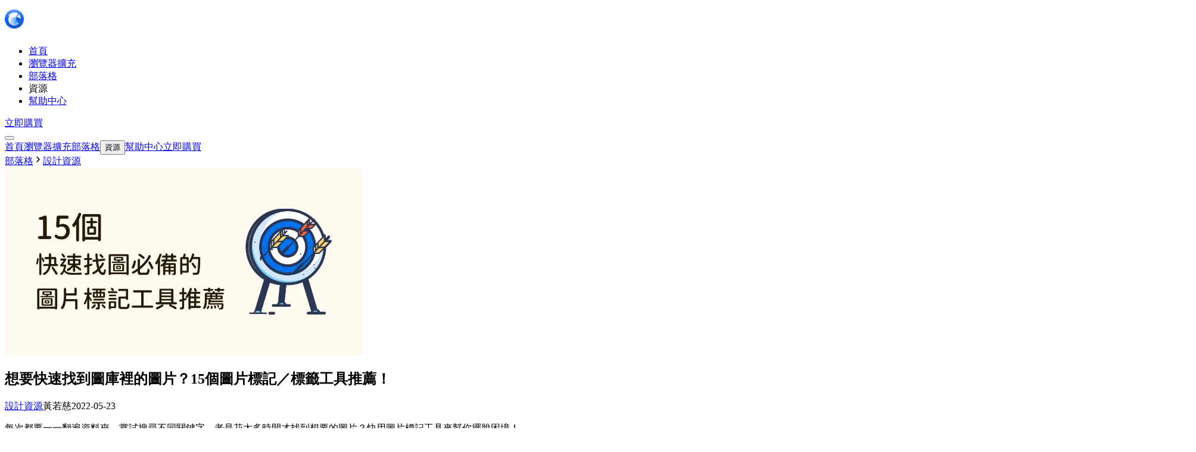

--- FILE ---
content_type: text/html; charset=utf-8
request_url: https://tw.eagle.cool/blog/post/image-tagging
body_size: 67522
content:
<!DOCTYPE html><html lang="zh-Hant-TW" data-theme="dark" class="__variable_1b2078"><head><meta charSet="utf-8"/><meta name="viewport" content="width=device-width, initial-scale=1, maximum-scale=1, user-scalable=no"/><meta name="viewport" content="width=device-width, initial-scale=1"/><link rel="preload" as="image" href="/images/social/instagram.png"/><link rel="preload" as="image" href="https://r2-web.eagle.cool/blog/post/image-tagging/tw/cover.webp"/><link rel="stylesheet" href="/_next/static/css/f39a9b768af8e696.css" data-precedence="next"/><link rel="stylesheet" href="/_next/static/css/8053b1cd9e05c67f.css" data-precedence="next"/><link rel="stylesheet" href="/_next/static/css/7eaefb09b89b93bf.css" data-precedence="next"/><link rel="stylesheet" href="/_next/static/css/79670887e4d93e8a.css" data-precedence="next"/><link rel="stylesheet" href="/_next/static/css/a7fbbc478439afc6.css" data-precedence="next"/><link rel="stylesheet" href="/_next/static/css/bb51c0c950b4149d.css" data-precedence="next"/><link rel="stylesheet" href="/_next/static/css/c3c932150a7a683d.css" data-precedence="next"/><link rel="stylesheet" href="/_next/static/css/08e6d125ff43d093.css" data-precedence="next"/><link rel="preload" as="script" fetchPriority="low" href="/_next/static/chunks/webpack-860a71a00023dd69.js"/><script src="/_next/static/chunks/4bd1b696-444d0423aae4486e.js" async=""></script><script src="/_next/static/chunks/1684-5fbca27a9a963737.js" async=""></script><script src="/_next/static/chunks/main-app-d42ee660bf4a8944.js" async=""></script><script src="/_next/static/chunks/4277-46fdfdc2178f8072.js" async=""></script><script src="/_next/static/chunks/7043-c2e1a559de8daa0e.js" async=""></script><script src="/_next/static/chunks/7535-305ccb75e79704b4.js" async=""></script><script src="/_next/static/chunks/app/(frontend)/layout-0a6203c97815977d.js" async=""></script><script src="/_next/static/chunks/f4351655-d3c69666b7baef3f.js" async=""></script><script src="/_next/static/chunks/6783-c324275b2884cd5a.js" async=""></script><script src="/_next/static/chunks/2829-311ec7791d43bb1f.js" async=""></script><script src="/_next/static/chunks/8132-5d16583c6fab1d2f.js" async=""></script><script src="/_next/static/chunks/237-2393f71cca6fc0f2.js" async=""></script><script src="/_next/static/chunks/app/(frontend)/page-d7e2b9247c79a5c9.js" async=""></script><script src="/_next/static/chunks/7551-48516c560f7685f5.js" async=""></script><script src="/_next/static/chunks/app/(frontend)/blog/post/%5Bslug%5D/page-eab1c28fb625b8a3.js" async=""></script><link rel="preload" href="https://www.googletagmanager.com/gtag/js?id=G-VBZKFVC9L6" as="script"/><meta name="next-size-adjust" content=""/><link rel="shortcut icon" href="/images/favicon.png" type="image/x-icon"/><link rel="preload" href="/images/logo.png" as="image" type="image/png"/><link rel="preconnect" href="https://r2-web.eagle.cool"/><link rel="preconnect" href="https://www.googletagmanager.com"/><link rel="preconnect" href="https://www.google-analytics.com"/><script>(self.__next_s=self.__next_s||[]).push([0,{"children":"\n  (function () {\n    document.documentElement.setAttribute('data-theme', 'dark')\n  })();\n  ","id":"theme-script"}])</script><title>想要快速找到圖庫裡的圖片？15個圖片標記／標籤工具推薦！ | Eagle 部落格</title><meta name="description" content="想要快速搜圖、有效管理你的圖庫嗎？15個圖片標記／標籤工具推薦，教你輕鬆管理，提高工作效率！"/><meta name="keywords" content="免費素材"/><meta name="publisher" content="Eagle"/><meta name="robots" content="index, follow"/><meta name="category" content="設計資源"/><link rel="alternate" hrefLang="en" href="https://en.eagle.cool/blog/post/image-tagging"/><link rel="alternate" hrefLang="zh-Hans" href="https://cn.eagle.cool/blog/post/image-tagging"/><link rel="alternate" hrefLang="zh-Hant" href="https://tw.eagle.cool/blog/post/image-tagging"/><link rel="alternate" hrefLang="ja" href="https://jp.eagle.cool/blog/post/image-tagging"/><meta property="og:title" content="想要快速找到圖庫裡的圖片？15個圖片標記／標籤工具推薦！ | Eagle 部落格"/><meta property="og:description" content="想要快速搜圖、有效管理你的圖庫嗎？15個圖片標記／標籤工具推薦，教你輕鬆管理，提高工作效率！"/><meta property="og:url" content="https://tw.eagle.cool/blog/post/image-tagging"/><meta property="og:site_name" content="Eagle - Organize all your reference images in one place"/><meta property="og:image" content="https://r2-web.eagle.cool/blog/post/image-tagging/tw/cover.webp"/><meta property="og:type" content="article"/><meta property="article:published_time" content="2022-05-23T16:00:00.000Z"/><meta property="article:modified_time" content="2025-07-21T09:16:16.426Z"/><meta property="article:author" content="黃若慈"/><meta property="article:section" content="設計資源"/><meta name="twitter:card" content="summary_large_image"/><meta name="twitter:title" content="想要快速找到圖庫裡的圖片？15個圖片標記／標籤工具推薦！ | Eagle 部落格"/><meta name="twitter:description" content="想要快速搜圖、有效管理你的圖庫嗎？15個圖片標記／標籤工具推薦，教你輕鬆管理，提高工作效率！"/><meta name="twitter:image" content="https://r2-web.eagle.cool/blog/post/image-tagging/tw/cover.webp"/><script>document.querySelectorAll('body link[rel="icon"], body link[rel="apple-touch-icon"]').forEach(el => document.head.appendChild(el))</script><script src="/_next/static/chunks/polyfills-42372ed130431b0a.js" noModule=""></script></head><body class="tw"><div hidden=""><!--$--><!--/$--></div><script>
							(function() {
								var userAgent = navigator.userAgent.toLowerCase();
								var platform = navigator.platform.toLowerCase();
								var osClass = 'windows';

								if (userAgent.includes('mac') || platform.includes('mac')) {
									osClass = 'macos';
								}

								// 立即設置 documentElement 的 data-os 屬性
								document.documentElement.setAttribute('data-os', osClass);

								// 立即設置 body class（如果 body 已經存在）
								if (document.body) {
									document.body.classList.add(osClass);
								} else {
									// 如果 body 還沒載入，等待 DOMContentLoaded
									document.addEventListener('DOMContentLoaded', function() {
										document.body.classList.add(osClass);
									});
								}
							})();
						</script><header class="Component_header__C3N9V Component_headerScrolled__CYmD4"><div class="container"><div class="Component_headerContent__vzbz7"><a href="/"><img alt="Eagle" width="88" height="48" class="nav-logo" src="/images/logo.png"/></a><nav class="DesktopNav_navMenu__pnQPp"><ul><li class="DesktopNav_dropdown-list__5eFl0"><a href="/" class="DesktopNav_menuItem__l3yaj"><span class="DesktopNav_menuLabel__fSIGJ">首頁</span></a></li><li class="DesktopNav_dropdown-list__5eFl0"><a href="/extensions" class="DesktopNav_menuItem__l3yaj"><span class="DesktopNav_menuLabel__fSIGJ">瀏覽器擴充</span></a></li><li class="DesktopNav_dropdown-list__5eFl0 DesktopNav_active___GRen"><a href="/blog" class="DesktopNav_menuItem__l3yaj DesktopNav_active___GRen"><span class="DesktopNav_menuLabel__fSIGJ">部落格</span></a></li><li class="DesktopNav_dropdown-list__5eFl0"><a class="DesktopNav_navMenu__dropdown-trigger__x2m_O">資源</a></li><li class="DesktopNav_dropdown-list__5eFl0"><a href="/support" class="DesktopNav_menuItem__l3yaj"><span class="DesktopNav_menuLabel__fSIGJ">幫助中心</span></a></li></ul></nav><div class="flex items-center"><a class="NavActions_buy-action__2NWbU" href="/store">立即購買</a><div class="MobileNav_mobileMenu__42vKq"><button class="MobileNav_hamburgerButton__aPCRt" aria-label="Toggle menu"><div class="MobileNav_hamburger__i3TMB"><span class="MobileNav_line__f_HNt"></span><span class="MobileNav_line__f_HNt"></span></div></button><div class="MobileNav_overlay__oNuVk" aria-hidden="true"></div><div class="MobileNav_drawer___hcTW"><div class="MobileNav_menuContainer__b7qLA"><div class="MobileNav_menuPanel__dhB_n MobileNav_mainMenu__ASYld MobileNav_active__Ypg7Y"><a href="/" class="MobileNav_menuItem__igbqO"><span class="MobileNav_menuLabel__oWVIB">首頁</span></a><a href="/extensions" class="MobileNav_menuItem__igbqO"><span class="MobileNav_menuLabel__oWVIB">瀏覽器擴充</span></a><a href="/blog" class="MobileNav_menuItem__igbqO MobileNav_active__Ypg7Y"><span class="MobileNav_menuLabel__oWVIB">部落格</span></a><button class="MobileNav_menuItem__igbqO MobileNav_groupButton__ftAv4"><span class="MobileNav_menuLabel__oWVIB">資源</span><span class="MobileNav_arrow__da_p6"></span></button><a href="/support" class="MobileNav_menuItem__igbqO"><span class="MobileNav_menuLabel__oWVIB">幫助中心</span></a><a href="/store" class="MobileNav_menuItem__igbqO MobileNav_buyNowLink__qt12o"><span class="MobileNav_menuLabel__oWVIB">立即購買</span></a></div><div class="MobileNav_menuPanel__dhB_n MobileNav_subMenu__P2S44 MobileNav_inactive__nv_WF"></div></div></div></div></div></div></div></header><main><div class="blog-layout"><div class="page_blog__j827E container"><article><div class="ReadingProgressBar_progressBarContainer__W2eGy"></div><div class="page_blog-post__wrapper__ftBzl"><div class="page_blog-post___s2Tj"><main class="page_blog-post__main__SFAWo"><nav class="page_blog-post__breadcrumb__7TbzG"><a href="/blog">部落格</a><span class="page_blog-post__breadcrumb-separator__V8QdP"><svg width="16" height="16" viewBox="0 0 16 16" fill="none" xmlns="http://www.w3.org/2000/svg"><path d="M6 12L10 8L6 4" stroke="currentColor" stroke-width="1.5" stroke-linecap="round" stroke-linejoin="round"></path></svg></span><a href="/blog/design-resources"><span>設計資源</span></a></nav><header class="page_blog-post__header__gUuRB"><div class="page_blog-post__cover__ZurWD"><img src="https://r2-web.eagle.cool/blog/post/image-tagging/tw/cover.webp" alt="想要快速找到圖庫裡的圖片？15個圖片標記／標籤工具推薦！" width="600" height="315"/></div><h1 class="page_blog-post__title__CdzT_">想要快速找到圖庫裡的圖片？15個圖片標記／標籤工具推薦！</h1><div class="page_blog-post__meta__thtFS"><a href="/blog/design-resources" class="page_blog-post__category__35p9U blog-category--blue">設計資源</a><span>黃若慈</span><time>2022-05-23</time></div></header><div class=""><div class="page_blog-post__content__5VuZC"><p>每次都要一一翻遍資料夾、嘗試搜尋不同關鍵字，老是花太多時間才找到想要的圖片？快用圖片標記工具來幫你擺脫困境！</p>
<p>圖片標記工具是一種可以幫助使用者縮短找圖流程的工具，讓你在正式的設計工作開始之前，不必再花費心力翻遍圖庫。本文將推薦 15 個實用、高 CP 值的圖片標籤工具，馬上來看看吧！</p>
<div class="callout info"><p>想了解更多關於「標籤工具」的知識？請參閱文末「常見問題」！</p></div>
<hr><h1 id="45c17fcc-d8db-4bc5-afbf-94394c265c56"><strong>15 個圖片標記工具，輕鬆管理所有照片</strong></h1><h2 id="36f1490e-b1b5-4403-ae45-6170d9487c93">1. <a href="https://tw.eagle.cool/" rel="dofollow" target="_blank">Eagle App</a> — 激推！自動標籤省時省力</h2><p><img src="https://r2-web.eagle.cool/blog/post/image-tagging/tw/83226f90-9974-458b-9c4e-726d1772aa29.webp" alt="圖片來源： Eagle — Image Tagging" width="2000" height="1315"></p>
<p><span class="img-alt">圖片來源： Eagle — Image Tagging</span></p><p><a href="/support/article/tags" rel="dofollow" target="_blank">「在圖片上新增標籤」</a>是深受 Eagle 用戶喜愛的功能之一！</p><p>透過 Eagle 全面性的標籤管理系統，你再也不用擔心找不到資料夾中的特定圖片，他不只能幫你管理圖片標籤，還能讓你一次性整合超過 90 種類型的設計素材。除此之外，如果你暫時想不到要怎麼設定標籤，Eagle 甚至有「推薦標籤」，或<a href="/support/article/disable-automatically-add-style-tags" rel="dofollow" target="_blank">「自動標籤」</a>功能，讓你效率翻倍！</p><p>Eagle 不只是一個標籤工具，更可以用來整理、搜尋、瀏覽龐大資料，幫助你打造一個流暢、有效率的工作流程，<a href="https://eagle.cool/" rel="dofollow" target="_blank">現在就試試看</a>！</p><p><strong>特色：</strong></p><ul>
<li><a href="/support/article/disable-automatically-add-style-tags" rel="dofollow" target="_blank">自動標籤</a></li>
<li><a href="/support/article/search-by-tags" rel="dofollow" target="_blank">標籤篩選</a></li>
<li>建議標籤（如上圖）</li>
<li>一次在多張圖片中加上相同標籤</li>
<li>加入<a href="/support/article/adjust-zooming" rel="dofollow" target="_blank">圖片註解</a>、<a href="/support/article/star-ratings" rel="dofollow" target="_blank">評分</a></li>
<li>內建「標籤管理」功能</li>
<li>還可以用<a href="/support/article/use-tag-group-to-organize-tags" rel="dofollow" target="_blank">「標籤群組」</a>客製化想要的顏色和圖標</li>
</ul><p><strong>價格：</strong></p><ul>
<li>免費試用 30 天</li>
<li>一次性付費台幣 $900／1 個序號（可用於兩個裝置），終身免費更新</li>
</ul><p><strong>適用系統：</strong> MacOS、Windows</p><hr><h2 id="0b1a686d-f90f-4538-88c2-eb3a5d87721b">2. <strong><a href="https://prf.hn/l/OVxMYNN" rel="noopener nofollow sponsored" target="_blank">Adobe Lightroom</a></strong></h2><p><img src="https://r2-web.eagle.cool/blog/post/image-tagging/tw/d8518cd4-bcb0-4e9c-a338-a0c6cb932012.webp" alt="圖片來源： Adobe Lightroom" width="2000" height="1118"></p>
<p><span class="img-alt">圖片來源： Adobe Lightroom</span></p><p>和 Photoshop 一樣來自 Adobe 旗下、有名的編輯工具 Adobe Lightroom 也是最佳的圖片標籤工具之一，除了標記功能之外，他也結合了雲端儲存、跨裝置調整圖片大小、編輯、管理和共用圖片等豐富功能。</p><p>和 <a href="https://tw.eagle.cool/" rel="dofollow" target="_blank">Eagle</a> 相同，Adobe Lightroom 也提供了自動標記功能，他透過 Adobe Sensei 的智慧標記系統，可以更快、更輕鬆地新增標籤，不過，Adobe Lightroom 的價格不菲，所以他更適合每天都需要大量標籤功能的專業人士或公司，對個人工作者來說可能會負擔太重。</p><p><strong>特色：</strong></p><ul>
<li>為自訂的類別加上標籤</li>
<li>可以用標籤來篩選內容</li>
<li>透過新增標籤、評級和標誌來標示圖片</li>
<li>結合 Adobe Sensei 的機器學習，可以智能識別圖片裡的內容以快速新增標籤</li>
</ul><p><strong>價格：</strong></p><ul>
<li>移動裝置免費</li>
<li>9.99 美元／月或 119.88 美元／年（僅限 1TB）</li>
</ul><p><strong>適用系統：</strong> Web、MacOS、Windows、iOS、Android</p><hr><h3 id="a34cf16c-f70a-4ddd-8d91-8a105a110ae4"><strong>3. Pixave</strong></h3><div><p><img src="https://r2-web.eagle.cool/blog/post/image-tagging/tw/532d2234-712d-4639-80ec-986634abf56f.webp" alt="圖片來源： Pixave" width="1280" height="720"></p>
<span class="img-alt">圖片來源： Pixave</span></div><p>如果你正在尋找一個功能齊全的圖片管理器，那麼 Pixave 可能是你的最佳選擇！</p><p>Pixave 提供了許多功能，而其中一個就是 AI 圖片標註器，你可以將許多標籤立刻應用到多個圖片上，並且啟用標籤篩選功能，在新增標籤的時候，也只要將標籤拖到圖片上即可完成動作，不僅如此，Pixave 還有許多其他功能，如自動標記、把標籤匯出等，更不用說你還可以編輯和使用個人化標籤！</p><p><strong>特色：</strong></p><ul>
<li>匯出圖片時，一起匯出圖片上的標籤</li>
<li>批次標記</li>
<li>自動匯入關鍵字</li>
<li>新增和搜尋標籤</li>
<li>將標籤拖曳到圖片上即可完成標籤</li>
</ul><p><strong>價格：</strong> 一次性購買美元 $4.99</p><p><strong>適用系統：</strong> MacOS、iPad、Chrome 瀏覽器擴充</p><div class="callout info">
<p><strong>延伸閱讀：<a href="https://tw.eagle.cool/blog/post/productivity-tool-for-designer" rel="dofollow" target="_blank">懶惰退散！24 款設計師必用的生產力工具推薦，高效工作必看</a></strong></p>
</div><hr><h2 id="8eb2e3ad-9254-4029-8e42-d0102e667b68">4. <strong><a href="https://www.google.com/photos/about/" rel="noopener noreferrer nofollow" target="_blank">Google Photos</a></strong></h2><p><img src="https://r2-web.eagle.cool/blog/post/image-tagging/tw/74f9e3e3-c25d-4126-aeab-4a398a04c7ad.webp" alt="圖片來源： Google Photos" width="1117" height="722"></p>
<p><span class="img-alt">圖片來源： Google Photos</span></p><p>Google Photos 是一款免費且著名的圖片管理軟體，非常適合小型企業和初學者。透過 Google Photos，你可以透過不同的裝置備份和瀏覽照片或任何其他參考圖片。</p><p>你可以用物件和關鍵字在 Google Photos 中搜尋圖片，他還有人像識別功能，幫你自動辨別人臉並建立相關的相簿。</p><p><strong>特色：</strong></p><ul>
<li>適合初學者</li>
<li>可以依照標籤、人臉搜尋圖片</li>
<li>自動識別圖片中的物體和拍攝照片的位置</li>
</ul><p><strong>價格：</strong> 免費</p><p><strong>適用系統：</strong> Android、iOS、線上</p><hr><h2 id="7c75c729-3fe3-4d0c-9e8a-e33263eb55c3">5. <strong><a href="https://air.inc/" rel="noopener noreferrer nofollow" target="_blank">Air</a></strong></h2><p><img src="https://r2-web.eagle.cool/blog/post/image-tagging/tw/6faa85ab-22f6-4077-a4fd-b2140f64237d.webp" alt="圖片來源： Air" width="576" height="297"></p>
<p><span class="img-alt">圖片來源： Air</span></p><p>Air 是一個雲端圖片管理工具，允許你將各種不同類型的圖片放在同一個資料庫。他具有智慧搜尋、圖片識別、智慧標籤等功能，讓你可以立刻標記您的庫存圖片。試試 Air，你再也不用浪費時間尋找遺失的圖片了！</p><p><strong>特色：</strong></p><ul>
<li>透過標籤中的關鍵字進行智慧搜尋</li>
<li>日期、顏色、檔案類型、上傳工具、標籤等篩選器</li>
<li>根據標籤內容自動新增到每個圖片</li>
</ul><p><strong>價格：</strong></p><ul>
<li>免費</li>
<li>Plus：每位使用者 10 美元／月</li>
<li>專業：每位使用者 25 美元／月</li>
</ul><p><strong>適用系統：</strong> Web、iOS、Android、MacOS、Windows</p><hr><div class="callout info">
<p>效率翻倍！快用 Eagle 標籤、顏色、檔案類型來管理你的數位檔案！</p>
<p><a href="https://files.eagle.cool/videos/search-filter.mp4"></a>&gt;</p>
</div><hr><h2 id="d4af6184-b70e-46d5-aa47-f02f46e0d36e">6. <strong><a href="https://ai.nero.com/photo-tagger-organizer" rel="noopener noreferrer nofollow" target="_blank">Nero AI</a></strong></h2><p><img src="https://r2-web.eagle.cool/blog/post/image-tagging/tw/9f9b2855-bd93-4b8f-9b37-9f4af0e16bb0.webp" alt="圖片來源： Nero AI" width="2000" height="1150"></p><p>
<span class="img-alt">圖片來源： Nero AI</span></p><p>Nero AI 是一款利用人工智慧技術的線上標註軟體，他可以自動識別圖片中的各種元素，然後推薦相關標籤或關鍵字，辨別還算精準，尤其擅長分析風景圖片中的元素。Nero AI 的目標是提供更簡單、更高效、更精確的方式來做內容標記和分類圖片，快去試試看 Nero AI 吧！</p><p><strong>特色：</strong></p><ul>
<li>人工智慧標籤</li>
<li>人工智慧檢測和分類</li>
<li>線上識別圖片中的關鍵字</li>
<li>根據 160 多個類別識別圖片</li>
</ul><p><b>價格：</b>29.95 歐元</p><p><strong>適用系統：</strong> Web、Windows</p><hr><h2 id="b7994c6d-ba45-4d86-8cf1-ff9740bb1ae3">7. <strong><a href="https://imagga.com/" rel="noopener noreferrer nofollow" target="_blank">Imagga</a></strong></h2><p><img src="https://r2-web.eagle.cool/blog/post/image-tagging/tw/b1ce44d3-5639-4236-ba77-10339b899ed5.webp" alt="圖片來源： Imagga" width="615" height="406"></p>
<p><span class="img-alt">圖片來源： Imagga</span></p><p>如果你想要同時使用圖片標記以外的更多識別功能，我們會推薦 Imagga！</p><p>他提供人臉識別、「Not Safe For Work」內容自動審核、視覺搜尋等功能，最重要的是，Imagga 還可以把圖片標記的流程自動化，把你的工作流程越變越簡單！</p><p><strong>特色：</strong></p><ul>
<li>自動標記</li>
<li>視覺搜尋</li>
<li>提供裁剪工具</li>
<li>超過 3000 個預設標籤</li>
<li>Image Tagging API 可以準確識別物體、情境和概念</li>
</ul><p><strong>價格：</strong></p><ul>
<li>免費</li>
<li>獨立：79 美元／月</li>
<li>專業版：349 美元／月</li>
</ul><p><strong>適用系統：</strong> Web、MacOS、Windows、SaaS</p><hr><h2 id="83c90d18-1ae9-4345-bef0-f299d08f2370">8. <strong><a href="https://sniptagapp.com/" rel="noopener noreferrer nofollow" target="_blank">SnipTag</a></strong></h2><p><img src="https://r2-web.eagle.cool/blog/post/image-tagging/tw/7b079d4c-40d3-4f91-898e-6419d2ba3c04.webp" alt="圖片來源： SnipTag" width="1280" height="713"></p>
<p><span class="img-alt">圖片來源： SnipTag</span></p><p>SnipTag 是一款圖片標註軟體，可讓你為圖片和元資料新增標籤，他同時還提供字幕和自動裁剪工具，讓你不必浪費多餘時間在簡單的編輯工作上。你一次最多可以掃描 8 張圖片並將他的數位化。</p><p><strong>特色：</strong></p><ul>
<li>使用標題和元資料來補充照片資料</li>
<li>批次命名</li>
<li>多種格式的自動裁剪工具，包括JPG、PNG、TIFF、和BMP圖片</li>
</ul><p><strong>價格：</strong></p><ul>
<li>免費，但每天只能匯出 2 張圖片</li>
<li>一次性購買：21.99 美元</li>
</ul><p><strong>適用系統：</strong> MacOS</p><hr><h2 id="a5c907fe-7ed2-4461-b584-4da1152f3551">9. <strong><a href="https://www.acdsee.com/en/products/photo-studio-ultimate/" rel="noopener noreferrer nofollow" target="_blank">ACDSee Photo Studio</a></strong></h2><p><img src="https://r2-web.eagle.cool/blog/post/image-tagging/tw/32edd3c5-1d17-4ba9-a88b-8b124ed167b4.webp" alt="圖片來源： ACDSee Photo Studio" width="941" height="626"></p><p>
<span class="img-alt">圖片來源： ACDSee Photo Studio</span></p><p>ACDSee Photo Studio 是用於處理大量 RAW 檔案的最佳圖片管理軟體工具之一，支援了 500 多種數位相機型號。這個工具可以讓你新增評級、關鍵字、標籤、類別、位置資料、顏色標籤，以及使用面部識別和資料定位功能來管理你的圖片，讓你更容易找到你需要的圖片。</p><p><strong>特色：</strong></p><ul>
<li>人臉識別</li>
<li>圖片位置檢測</li>
<li>批次命名和調整大小</li>
<li>新增評級、關鍵字、標籤、類別和可自定的顏色標籤</li>
</ul><p><strong>價格：</strong> 免費</p><p><strong>適用系統：</strong> MacOS、iOS</p><hr><div class="callout info">
<p>全方位的圖片管理工具推薦！</p>
<h2 id="1bd67902-394c-4b12-88df-b5d562a696a4"><a href="https://tw.eagle.cool/" rel="dofollow" target="_blank">Eagle</a> — 最強大的數位資產管理軟體</h2>
<p>Eagle 可以輕鬆收集及整理設計工作的「案例、靈感、截圖、圖片、影片、音訊、情緒板」等各種素材，激發更多創意靈感，讓工作變得更有效率！<a href="https://eagle.cool/download" rel="dofollow" target="_blank">立即試用</a></p>
<p></p><p class="responsive-embed"><video autoplay="" preload="none" loop="loop" playsinline="playsinline" muted="muted" autostart="0"><source src="https://r2-web.eagle.cool/blog/post/photo-management-software/d556d193-5fbe-4841-b2f0-7eb69e6307b8.mp4" type="video/mp4"></video></p><p></p>
<p><a href="https://files.eagle.cool/videos/organize-tags.mp4"></a></p>
</div><h2 id="c3dda3f2-c830-492f-aabe-44db3cdd034c">10. <strong><a href="https://www.colorpilot.com/exif.html" rel="noopener noreferrer nofollow" target="_blank">Exif Pilot</a></strong></h2><p><img src="https://r2-web.eagle.cool/blog/post/image-tagging/tw/f1bf67e1-2080-41d3-9b26-cb40e17d2195.webp" alt="圖片來源： Exif Pilot" width="500" height="370"></p>
<p><span class="img-alt">圖片來源： Exif Pilot</span></p><p>Exif Pilot 是一款免費工具，可讓你查看、編輯、新增 EXIF、EXIF GPS、IPTC 和 XMP 資料，你還可以使用此工具刪除或新增 EXIF 和 IPTC 標籤並清理圖片資料。雖然 Exif Pilot 是一個簡單的程式，但他為你提供正確標記圖片所需的內容，以便以後更容易找到它們。</p><p><strong>特色：</strong></p><ul>
<li>可以匯出標籤</li>
<li>新增、編輯、刪除關鍵字</li>
<li>查看 EXIF、EXIF GPS、IPTC、和 XMP 資料</li>
<li>去除 EXIF、IPTC 標籤、所有元資料等</li>
</ul><p><strong>價格：</strong> 免費</p><p><strong>適用系統：</strong> Windows、MacOS</p><hr><h2 id="822bb9c9-429f-434d-886a-acee5de7d219">11. <strong><a href="https://www.macupdate.com/app/mac/60306/photos-tagger" rel="noopener noreferrer nofollow" target="_blank">MacUpdate-Photos Tagger</a></strong></h2><p><img src="https://r2-web.eagle.cool/blog/post/image-tagging/tw/aad2c0cc-3367-4eb5-8b17-3f9b41d5ce8a.webp" alt="圖片來源： MacUpdate - Photos Tagger" width="591" height="422"></p>
<p><span class="img-alt">圖片來源： MacUpdate - Photos Tagger</span></p><p>Photos Tagger 主要用於圖片標記，方法是從 iPhone 或 Macbook 的相簿中提取隱藏的元資料，並將他們設定成關鍵字，然後新增到圖片上。他將使查詢和管理圖片變得更加容易，還可以根據你想要的內容簡單設定智慧相簿。</p><p>除此之外，你還可以利用 Photos Tagger 來獲得圖片中出現的人、日期和時間資訊等。</p><p><strong>特色：</strong></p><ul>
<li>從圖片中提取附近景點、街道、城市和國家等 GPS 資訊</li>
<li>從圖片中提取資訊，包括日期、人物、顏色</li>
<li>所有提取的資訊都可以作為關鍵字，並新增到你的圖片中</li>
</ul><p><strong>價格：</strong> 一次性購買 7.95 美元，免費更新</p><p><strong>適用系統：</strong> MacOS</p><hr><h2 id="5d50b942-d1b4-47ce-93b4-6267cfa73375">12. <strong><a href="https://www.phototagger.org/" rel="noopener noreferrer nofollow" target="_blank">JPhotoTagger</a></strong></h2><p><img src="https://r2-web.eagle.cool/blog/post/image-tagging/tw/834dcf43-5833-4eb8-a5bd-284fa5d3f9fe.webp" alt="圖片來源： JPhotoTagger" width="418" height="287"></p>
<p><span class="img-alt">圖片來源： JPhotoTagger</span></p><p>JPhotoTagger 具有舊的 Windows XP 應用程式的設計，是一種對新手友善的簡單設計。使用這個工具，你將能夠透過標籤、關鍵字、元資料，或甚至是圖片描述的內容，來找到你的圖片。此外，你還可以將此工具與 Photoshop、Lightroom 等應用程式一起使用，為你提供額外的選擇。</p><p><strong>特色：</strong></p><ul>
<li>識別重複圖片</li>
<li>與 Adobe Photoshop Lightroom 整合</li>
<li>按標籤、關鍵字、描述和元資料搜尋</li>
<li>透過自動鍵盤輸入來新增或編輯標籤</li>
</ul><p><strong>價格：</strong> 免費</p><p><strong>適用系統：</strong> MacOS、Windows</p><hr><h2 id="c7818199-fd64-4f3c-88ab-b5e4bd292ed0">13. <strong><a href="https://www.phototagger.org/" rel="noopener noreferrer nofollow" target="_blank">Photo Tagger</a></strong></h2><p><img src="https://r2-web.eagle.cool/blog/post/image-tagging/tw/bb03ed26-cc53-4a41-b89a-75c022f71cdd.webp" alt="圖片來源： Photo Tagger" width="1231" height="728"></p>
<p><span class="img-alt">圖片來源： Photo Tagger</span></p><p>Photo Tagger 是一個圖片標記工具，在獲得大量好評後，現在已變為免費軟體。他使用獨特的圖片標記方法，將標籤儲存為檔案名，而不是元資料或描述。</p><p>你可以透過他來把圖片新增到「標籤樹」中，比如說，如果你新增「兒子」或「女兒」標籤，照片將立刻被分配「家庭」的標籤樹底下。標籤樹使你可以更靈活地使用標籤，而不需一一複製檔案。</p><p><strong>特色：</strong></p><ul>
<li>使用標籤樹有效地管理標籤</li>
<li>可一次管理所有類型的檔案，不僅是圖片</li>
<li>一次選擇多個檔案並為他們新增任何標籤</li>
<li>將標籤儲存在檔案名中，而不是元資料或資料庫中</li>
</ul><p><strong>價格：</strong> 免費</p><p><strong>適用系統：</strong> Windows</p><hr><h2 id="4e47dd70-0702-4118-ba52-0db435b8efaa">14. <strong><a href="https://sourceforge.net/projects/fastphototagger/" rel="noopener noreferrer nofollow" target="_blank">FastPhotoTagger</a></strong></h2><p><img src="https://r2-web.eagle.cool/blog/post/image-tagging/tw/29327dfa-9996-4d22-b555-8bc76b04024d.webp" alt="圖片來源： FastPhoto Tagger" width="810" height="578"></p>
<p><span class="img-alt">圖片來源： FastPhoto Tagger</span></p><p>FastPhotoTagger 有一個非常簡單的介面設計，這個工具的特殊之處在於他更關注元資料的內容，並且可以比一般的圖片標記工具更快地透過元資料找到圖片。</p><p>FastPhotoTagger 支援在 PC 桌面和 Android 使用，支援WebP、RAW、GIF 等多種圖片格式。至於元資料的部分，你可以使用 XMP、EXIF、IPTC 等欄位，他甚至還允許你為圖片設定分層關鍵字。</p><p><strong>特色：</strong></p><ul>
<li>定義分層關鍵字</li>
<li>將單個圖片設定唯一標籤</li>
<li>在多個圖片上新增相同的標籤</li>
<li>查看將標籤顯示為標題的圖片和幻燈片</li>
</ul><p><strong>價格：</strong> 免費</p><p><strong>適用系統：</strong> Windows、MacOS、Android</p><hr><h2 id="52102f0b-a2e4-4997-983a-e5d74ca995ef">15. iTag</h2><p><img src="https://r2-web.eagle.cool/blog/post/image-tagging/tw/aa6c866b-833e-45aa-863c-58acaac12357.webp" alt="圖片來源： iTag" width="784" height="502"></p>
<p><span class="img-alt">圖片來源： iTag</span></p><p>如果你正在尋找適用於 Windows 的圖片標記工具，iTag 絕對是你的最佳選擇之一！</p><p>iTag 提供了一些專業功能，例如可以將 GPS 坐標嵌入到你的圖片和影片中，甚至支援RAW、TIFF、MP4 等多種檔案格式。</p><p><strong>特色：</strong></p><ul>
<li>支援JPEG、TIFF、RAW、WMV、MPG、MP4 和 AVI 檔案類型</li>
<li>嵌入帶有標題、描述、評級和關鍵字的圖片和影片檔案</li>
<li>透過 Google 地球嵌入 GPS 坐標，對你的圖片和影片進行地理編碼</li>
</ul><p><strong>價格：</strong> 免費</p><p><strong>適用系統：</strong> Windows</p><hr><h2 id="2384953c-ed8d-40ec-8113-8436b65458bb">結論</h2><p>圖片標記是一個可以有效提高你的工作效率的技術，藉由幫你快速標記圖片，再也不用花費大量時間翻閱圖庫，非常推薦給需要管理大量圖片的人，如設計師、攝影師、YouTuber、社群媒體經理等人使用。</p><p>還沒決定好要用哪個工具？我們首推的 <a href="https://tw.eagle.cool/" rel="dofollow" target="_blank">Eagle 圖片收藏和管理工具</a>，幫你從搜尋、收藏、管理、瀏覽，各方面優化工作流程，輕鬆管理所有數位和設計靈感，<a href="https://eagle.cool/download" rel="dofollow" target="_blank">30 天免費試用</a>別錯過！</p><p><img src="https://r2-web.eagle.cool/blog/post/image-tagging/tw/5daa4e12-c0d7-4d8f-a36e-ee3d63cae947.webp" alt="圖片來源： Eagle — Using Eagle's Auto Tagging to enhance your work efficiency!" width="1280" height="900"></p>
<p><span class="img-alt">圖片來源： Eagle — Using Eagle's Auto Tagging to enhance your work efficiency!</span></p><p>除此之外，<a href="https://tw.eagle.cool/blog" rel="dofollow" target="_blank">Eagle 部落格</a>更提供你好用的設計資源、資訊懶人包，讓你成為更好的設計專業工作者！ 如果你還是覺得缺乏靈感或創作動力，歡迎到 <a href="https://community-tw.eagle.cool/" rel="dofollow" target="_blank">Eagle 設計資源社區</a>走走，這裡有著數以萬計的設計師分享好用工具與靈感網站，Eagle 就是要幫助你在設計之路上更省力！</p><hr><h2 id="b28544ab-4d7a-401e-a7d5-6b643a85ec9b">常見問題 FAQ</h2>
<ul><li>
<p><strong>什麼是圖片標記（Image Tagging）？為什麼需要圖片標記工具？</strong></p>
<p>不管是設計師、攝影師、電視節目或 YouTube 的製作人，各式各樣的企業和數位工作者每天都必須處理大量的視覺內容，因此，擁有一個圖片標記工具，可以幫助他們用實用、相關的關鍵字標記圖片，以便進一步簡化工作流程，讓他們能用檔案名稱之外的方式，更快速地找到檔案。</p>
</li><li>
<p><strong>圖片標記是怎麼運作的？</strong></p>
<p>圖片標記是透過識別<strong>人</strong>、<strong>物體</strong>、<strong>地點</strong>、<strong>情緒</strong>、<strong>抽象概念</strong>，以及其他可能與視覺相關的屬性之後，再根據系統的設定，將他們歸類給特定圖片。</p>
<p>比如說，圖片標註工具會在一張「一個女孩在餐廳吃意大利麵」的圖片中，放置 pasta、restaurant、forks等關鍵詞。</p>
</li><li>
<p><strong>圖片標記（Tagging）和註解（Annotation）有什麼區別？</strong></p>
<p>基本上，圖片標記和圖片註解之間沒有太大區別，因為兩者都是透過「分類」，來幫助你有效管理所有圖片的方法，前者主要是透過新增相關關鍵詞，而後者則強調在圖片上記錄你的想法、筆記、靈感、評論，可以依照個人的使用習慣來挑選相關工具即可。</p>
<div class="callout info"><p>想了解更多圖片註解工具（Image Annotation）嗎？
<br>→ <a href="https://tw.eagle.cool/blog/post/image-annotation-tool" rel="dofollow" target="_blank">2024 年 19 種最佳免費付費圖片註解工具推薦</a></p></div>
</li><li>
<p><strong>圖片標記與元資料相同嗎？</strong></p>
<p>答案是不！</p>
<p>兩者雖然很相似，但實際上是完全不同的概念。圖片標記主要是用圖片上的<strong>內容</strong>來新增關鍵字，而元資料則是嵌入在圖片中的資料，用於儲存像素、高度和寬度等資訊，比較偏向圖片上看不到的<strong>資料</strong>，因此圖片標記的資訊通常更容易使用。</p>
</li></ul></div></div><div class="RelatedPosts_related-posts___9yEL "><h2 class="RelatedPosts_related-posts__title__fQgE1">相關文章</h2><div class="RelatedPosts_related-posts__list__JZ1aU"><article class="RelatedPostCard_related-post__sfQj_"><div class="RelatedPostCard_related-post__link__fcpLM" style="cursor:pointer"><div class="RelatedPostCard_related-post__thumbnail__PgCiS"><img src="https://r2-web.eagle.cool/blog/post/free-video-editing-software/tw/cover.webp" alt="21 款免費影片剪輯軟體推薦，華麗視覺、輕鬆創作！" loading="lazy" style="object-fit:cover;opacity:0;transition:opacity 0.3s var(--timing-function-super)"/></div><div class="RelatedPostCard_related-post__content__WOYsS"><div class="RelatedPostCard_related-post__meta__BWq_B"><a href="/blog/design-resources" class="RelatedPostCard_related-post__category__i7zgF blog-category--blue">設計資源</a></div><a href="/blog/post/free-video-editing-software"><div class="RelatedPostCard_related-post__title__z3Tng"><h3>21 款免費影片剪輯軟體推薦，華麗視覺、輕鬆創作！</h3></div></a><div class="RelatedPostCard_related-post__author__yyU3G"><span class="RelatedPostCard_related-post__author-name__nXSNC">Rohit David</span><span class="RelatedPostCard_related-post__author-date__Nlej9">2024-06-26</span></div></div></div></article><article class="RelatedPostCard_related-post__sfQj_"><div class="RelatedPostCard_related-post__link__fcpLM" style="cursor:pointer"><div class="RelatedPostCard_related-post__thumbnail__PgCiS"><img src="https://r2-web.eagle.cool/blog/post/portfolio-template/en/cover.webp" alt="Showcase Your Talents: Guide to the Best Portfolio Templates" loading="lazy" style="object-fit:cover;opacity:0;transition:opacity 0.3s var(--timing-function-super)"/></div><div class="RelatedPostCard_related-post__content__WOYsS"><div class="RelatedPostCard_related-post__meta__BWq_B"><a href="/blog/design-resources" class="RelatedPostCard_related-post__category__i7zgF blog-category--blue">設計資源</a></div><a href="/blog/post/portfolio-template"><div class="RelatedPostCard_related-post__title__z3Tng"><h3>Showcase Your Talents: Guide to the Best Portfolio Templates</h3></div></a><div class="RelatedPostCard_related-post__author__yyU3G"><span class="RelatedPostCard_related-post__author-name__nXSNC">Kaleem Ullah</span><span class="RelatedPostCard_related-post__author-date__Nlej9">2023-08-23</span></div></div></div></article><article class="RelatedPostCard_related-post__sfQj_"><div class="RelatedPostCard_related-post__link__fcpLM" style="cursor:pointer"><div class="RelatedPostCard_related-post__thumbnail__PgCiS"><img src="https://r2-web.eagle.cool/blog/post/best-drawing-apps-for-ipad/en/cover.webp" alt="Top 20 iPad Drawing Apps: Create Masterpieces Effortlessly" loading="lazy" style="object-fit:cover;opacity:0;transition:opacity 0.3s var(--timing-function-super)"/></div><div class="RelatedPostCard_related-post__content__WOYsS"><div class="RelatedPostCard_related-post__meta__BWq_B"><a href="/blog/design-resources" class="RelatedPostCard_related-post__category__i7zgF blog-category--blue">設計資源</a></div><a href="/blog/post/best-drawing-apps-for-ipad"><div class="RelatedPostCard_related-post__title__z3Tng"><h3>Top 20 iPad Drawing Apps: Create Masterpieces Effortlessly</h3></div></a><div class="RelatedPostCard_related-post__author__yyU3G"><span class="RelatedPostCard_related-post__author-name__nXSNC">Rohit David</span><span class="RelatedPostCard_related-post__author-date__Nlej9">2023-08-16</span></div></div></div></article><article class="RelatedPostCard_related-post__sfQj_"><div class="RelatedPostCard_related-post__link__fcpLM" style="cursor:pointer"><div class="RelatedPostCard_related-post__thumbnail__PgCiS"><img src="https://r2-web.eagle.cool/blog/post/trending-reels-songs/tw/cover.webp" alt="12 首 IG Reels 熱門音樂推薦，有效提高連續短片觸及率！" loading="lazy" style="object-fit:cover;opacity:0;transition:opacity 0.3s var(--timing-function-super)"/></div><div class="RelatedPostCard_related-post__content__WOYsS"><div class="RelatedPostCard_related-post__meta__BWq_B"><a href="/blog/design-resources" class="RelatedPostCard_related-post__category__i7zgF blog-category--blue">設計資源</a></div><a href="/blog/post/trending-reels-songs"><div class="RelatedPostCard_related-post__title__z3Tng"><h3>12 首 IG Reels 熱門音樂推薦，有效提高連續短片觸及率！</h3></div></a><div class="RelatedPostCard_related-post__author__yyU3G"><span class="RelatedPostCard_related-post__author-name__nXSNC">Kaleem Ullah</span><span class="RelatedPostCard_related-post__author-date__Nlej9">2023-08-10</span></div></div></div></article></div></div></main><aside class="page_blog-post__sidebar__V4ins"><div class="spotlight-card page_blog-post__author__eUVZ6"><div class="page_blog-post__author-header__rl_r7"><img src="https://r2-web.eagle.cool/blog/author/nancy.webp" alt="黃若慈" width="48" height="48" loading="lazy" class="page_blog-post__author-avatar__hTcA9" style="opacity:0;transition:opacity 0.3s var(--timing-function-super)"/><h3>黃若慈</h3></div><div><div><p>我是&nbsp;Eagle 的內容行銷實習生，專門負責搜集各種有趣的設計資源及技巧分享。以一顆好奇且熱衷於嘗試新事物的心，持續產出既有趣又實用的內容。</p>
</div></div></div><div class="spotlight-card TableOfContents_blog-post__toc__FcPgZ"><h4 class="TableOfContents_blog-post__toc-title__LwB6i">目錄</h4><div class="TableOfContents_blog-post__toc-container__n4d3s"><ul class="TableOfContents_blog-post__toc-items__EZ8fW"></ul></div></div></aside></div></div></article><!--$--><!--/$--></div></div></main><footer class="Footer_footer__kugFz"><div class="container"><div class="Footer_linksGrid__RAw_y"><div class="Footer_linkSection__ClIc9" style="--link-count:4"><h3 class="Footer_sectionTitle__LW0AP">產品</h3><ul><li><a target="_blank" href="/store">立刻購買</a></li><li><a target="_blank" href="/download">下載</a></li><li><a target="_blank" href="/blog/inside-eagle">最新開發進展</a></li><li><a target="_blank" href="/support/article/do-i-get-a-discount-if-i-am-a-student">教育優惠</a></li></ul></div><div class="Footer_linkSection__ClIc9" style="--link-count:9"><h3 class="Footer_sectionTitle__LW0AP">功能</h3><ul><li><a target="_blank" href="/support/desktop">外掛</a></li><li><a target="_blank" href="/support/extension">瀏覽器擴充</a></li><li><a target="_blank" href="/support/article/finding-similar-duplicate-images">掃描重複檔案</a></li><li><a target="_blank" href="/support/article/batch-rename">批次重新命名</a></li><li><a target="_blank" href="/support/article/tags">標籤</a></li><li><a target="_blank" href="/support/article/the-category-tool-f">資料夾</a></li><li><a target="_blank" href="/support/article/quick-search">快速切換</a></li><li><a target="_blank" href="/support/article/interface-inspector">星級評分</a></li><li><a target="_blank" href="/support/article/interface-filter">密碼保護</a></li></ul></div><div class="Footer_linkSection__ClIc9" style="--link-count:7"><h3 class="Footer_sectionTitle__LW0AP">幫助</h3><ul><li><a target="_blank" href="/support">幫助中心</a></li><li><a target="_blank" href="/support/faq">常見問題</a></li><li><a target="_blank" href="/support/troubleshooting">故障排除</a></li><li><a target="_blank" href="/license-retrieval">找回序號</a></li><li><a target="_blank" href="/support">聯絡我們</a></li><li><a target="_blank" href="/privacy">隱私權政策</a></li><li><a target="_blank" href="/eula">終端使用者授權協定</a></li></ul></div><div class="Footer_linkSection__ClIc9" style="--link-count:5"><h3 class="Footer_sectionTitle__LW0AP">資源</h3><ul><li><a target="_blank" href="/support/get-started">快速上手</a></li><li><a target="_blank" href="/support/get-started/tips-and-tricks">用法與技巧</a></li><li><a target="_blank" href="https://community-en.eagle.cool">資源社群</a></li><li><a target="_blank" href="/blog">部落格</a></li><li><a target="_blank" href="https://developer.eagle.cool/">Eagle API</a></li></ul></div><div class="Footer_linkSection__ClIc9" style="--link-count:5"><h3 class="Footer_sectionTitle__LW0AP">商務合作</h3><ul><li><a target="_blank" href="https://core.eagle.cool/affiliate">聯盟行銷計畫</a></li><li><a target="_blank" href="#">內容合作</a></li><li><a target="_blank" href="#">活動贊助</a></li><li><a target="_blank" href="#">自媒體合作</a></li><li><a target="_blank" href="https://www.dropbox.com/scl/fo/scfjhi5g3epmie3c6ulru/ANhINKzqYN_8XPaZbM2I2-A?rlkey=tm0ghxdqzlp6x25v6t3ynirz9&amp;e=1">媒體素材包</a></li></ul></div></div><div class="Footer_mobileLinksGrid__bq8YG"><div class="Footer_linkSection__ClIc9" style="--link-count:4"><h3 class="Footer_sectionTitle__LW0AP">產品</h3><ul><li><a href="/store">立刻購買</a></li><li><a href="/download">下載</a></li><li><a href="/blog/inside-eagle">最新開發進展</a></li><li><a href="/support/article/do-i-get-a-discount-if-i-am-a-student">教育優惠</a></li></ul></div><div class="Footer_linkSection__ClIc9" style="--link-count:9"><h3 class="Footer_sectionTitle__LW0AP">功能</h3><ul><li><a href="/support/desktop">外掛</a></li><li><a href="/support/extension">瀏覽器擴充</a></li><li><a href="/support/article/finding-similar-duplicate-images">掃描重複檔案</a></li><li><a href="/support/article/batch-rename">批次重新命名</a></li><li><a href="/support/article/tags">標籤</a></li><li><a href="/support/article/the-category-tool-f">資料夾</a></li><li><a href="/support/article/quick-search">快速切換</a></li><li><a href="/support/article/interface-inspector">星級評分</a></li><li><a href="/support/article/interface-filter">密碼保護</a></li></ul></div><div class="Footer_linkSection__ClIc9" style="--link-count:7"><h3 class="Footer_sectionTitle__LW0AP">幫助</h3><ul><li><a href="/support">幫助中心</a></li><li><a href="/support/faq">常見問題</a></li><li><a href="/support/troubleshooting">故障排除</a></li><li><a href="/license-retrieval">找回序號</a></li><li><a href="/support">聯絡我們</a></li><li><a href="/privacy">隱私權政策</a></li><li><a href="/eula">終端使用者授權協定</a></li></ul></div><div class="Footer_linkSection__ClIc9" style="--link-count:5"><h3 class="Footer_sectionTitle__LW0AP">資源</h3><ul><li><a href="/support/get-started">快速上手</a></li><li><a href="/support/get-started/tips-and-tricks">用法與技巧</a></li><li><a href="https://community-en.eagle.cool">資源社群</a></li><li><a href="/blog">部落格</a></li><li><a href="https://developer.eagle.cool/">Eagle API</a></li></ul></div><div class="Footer_linkSection__ClIc9" style="--link-count:5"><h3 class="Footer_sectionTitle__LW0AP">商務合作</h3><ul><li><a href="https://core.eagle.cool/affiliate">聯盟行銷計畫</a></li><li><a href="#">內容合作</a></li><li><a href="#">活動贊助</a></li><li><a href="#">自媒體合作</a></li><li><a href="https://www.dropbox.com/scl/fo/scfjhi5g3epmie3c6ulru/ANhINKzqYN_8XPaZbM2I2-A?rlkey=tm0ghxdqzlp6x25v6t3ynirz9&amp;e=1">媒體素材包</a></li></ul></div></div></div><div class="container"><div class="Footer_productHunt__3p6s1"><a href="https://www.producthunt.com/posts/eagle-5?utm_source=badge-featured&amp;utm_medium=badge&amp;utm_souce=badge-eagle-5" target="_blank" rel="nofollow"><img src="https://r2-web.eagle.cool/cdn-cgi/image/width=203,format=webp,quality=90/https://api.producthunt.com/widgets/embed-image/v1/top-post-badge.svg?post_id=165365&amp;theme=dark&amp;period=daily" alt="Product Hunt" width="203" height="44"/></a><a href="https://www.producthunt.com/posts/eagle-5?utm_source=badge-featured&amp;utm_medium=badge&amp;utm_souce=badge-eagle-5" target="_blank" rel="nofollow"><img src="https://r2-web.eagle.cool/cdn-cgi/image/width=203,format=webp,quality=90/https://api.producthunt.com/widgets/embed-image/v1/featured.svg?post_id=165365&amp;theme=dark" alt="Product Hunt" width="203" height="44"/></a></div></div><div class="container"><div class="Footer_bottom__nITHs"><div class="Footer_bottomContainer__R14YJ"><div class="Footer_bottomContent__RL6eT"><a href="/" class="Footer_logoLink__kO5rf"><img alt="Eagle" width="88" height="48" src="/images/logo.png"/></a><p class="Footer_copyright__wiIyu">© 2017-2025 OGDESIGN.INC 版權所有</p><div class="Footer_socialLinks__m1YxC"><a href="https://x.com/eagle_app" class="Footer_socialLink__8yDm1"><img src="/images/social/x.png" alt="X (Twitter)" width="20" height="20"/></a><a href="https://www.facebook.com/eagleapp" class="Footer_socialLink__8yDm1"><img src="/images/social/facebook.png" alt="Facebook" width="20" height="20"/></a><a href="https://www.instagram.com/eagle.app" class="Footer_socialLink__8yDm1"><img src="/images/social/instagram.png" alt="Instagram" width="20" height="20"/></a></div></div></div></div></div></footer><script src="/_next/static/chunks/webpack-860a71a00023dd69.js" async=""></script><script>(self.__next_f=self.__next_f||[]).push([0])</script><script>self.__next_f.push([1,"1:\"$Sreact.fragment\"\n2:I[87555,[],\"\"]\n3:I[31295,[],\"\"]\n6:I[59665,[],\"OutletBoundary\"]\n9:I[74911,[],\"AsyncMetadataOutlet\"]\nb:I[59665,[],\"ViewportBoundary\"]\nd:I[59665,[],\"MetadataBoundary\"]\nf:I[26614,[],\"\"]\n10:\"$Sreact.suspense\"\n11:I[74911,[],\"AsyncMetadata\"]\n13:I[69243,[\"4277\",\"static/chunks/4277-46fdfdc2178f8072.js\",\"7043\",\"static/chunks/7043-c2e1a559de8daa0e.js\",\"7535\",\"static/chunks/7535-305ccb75e79704b4.js\",\"9559\",\"static/chunks/app/(frontend)/layout-0a6203c97815977d.js\"],\"\"]\n15:I[82103,[\"2802\",\"static/chunks/f4351655-d3c69666b7baef3f.js\",\"4277\",\"static/chunks/4277-46fdfdc2178f8072.js\",\"7043\",\"static/chunks/7043-c2e1a559de8daa0e.js\",\"6783\",\"static/chunks/6783-c324275b2884cd5a.js\",\"2829\",\"static/chunks/2829-311ec7791d43bb1f.js\",\"8132\",\"static/chunks/8132-5d16583c6fab1d2f.js\",\"237\",\"static/chunks/237-2393f71cca6fc0f2.js\",\"6676\",\"static/chunks/app/(frontend)/page-d7e2b9247c79a5c9.js\"],\"default\"]\n18:I[13004,[\"4277\",\"static/chunks/4277-46fdfdc2178f8072.js\",\"7043\",\"static/chunks/7043-c2e1a559de8daa0e.js\",\"7535\",\"static/chunks/7535-305ccb75e79704b4.js\",\"9559\",\"static/chunks/app/(frontend)/layout-0a6203c97815977d.js\"],\"Footer\"]\n19:I[27013,[\"4277\",\"static/chunks/4277-46fdfdc2178f8072.js\",\"7043\",\"static/chunks/7043-c2e1a559de8daa0e.js\",\"7535\",\"static/chunks/7535-305ccb75e79704b4.js\",\"9559\",\"static/chunks/app/(frontend)/layout-0a6203c97815977d.js\"],\"HeaderClient\"]\n:HL[\"/_next/static/media/74fb3f5666344677-s.p.woff2\",\"font\",{\"crossOrigin\":\"\",\"type\":\"font/woff2\"}]\n:HL[\"/_next/static/media/d6d07e3f7af006d0-s.p.woff2\",\"font\",{\"crossOrigin\":\"\",\"type\":\"font/woff2\"}]\n:HL[\"/_next/static/css/f39a9b768af8e696.css\",\"style\"]\n:HL[\"/_next/static/css/8053b1cd9e05c67f.css\",\"style\"]\n:HL[\"/_next/static/css/7eaefb09b89b93bf.css\",\"style\"]\n:HL[\"/_next/static/css/79670887e4d93e8a.css\",\"style\"]\n:HL[\"/_next/static/css/a7fbbc478439afc6.css\",\"style\"]\n:HL[\"/_next/static/css/bb51c0c950b4149d.css\",\"style\"]\n:HL[\"/_next/static/css/c3c932150a7a683d.css\",\"style\"]\n:HL[\"/_next/static/css/08e6d125ff43d093.css\",\"style\"]\n"])</script><script>self.__next_f.push([1,"0:{\"P\":null,\"b\":\"47elkDS-sldfvUxfkbEAM\",\"p\":\"\",\"c\":[\"\",\"blog\",\"post\",\"image-tagging\"],\"i\":false,\"f\":[[[\"\",{\"children\":[\"(frontend)\",{\"children\":[\"blog\",{\"children\":[\"post\",{\"children\":[[\"slug\",\"image-tagging\",\"d\"],{\"children\":[\"__PAGE__\",{}]}]}]}]},\"$undefined\",\"$undefined\",true]}],[\"\",[\"$\",\"$1\",\"c\",{\"children\":[null,[\"$\",\"$L2\",null,{\"parallelRouterKey\":\"children\",\"error\":\"$undefined\",\"errorStyles\":\"$undefined\",\"errorScripts\":\"$undefined\",\"template\":[\"$\",\"$L3\",null,{}],\"templateStyles\":\"$undefined\",\"templateScripts\":\"$undefined\",\"notFound\":[[[\"$\",\"title\",null,{\"children\":\"404: This page could not be found.\"}],[\"$\",\"div\",null,{\"style\":{\"fontFamily\":\"system-ui,\\\"Segoe UI\\\",Roboto,Helvetica,Arial,sans-serif,\\\"Apple Color Emoji\\\",\\\"Segoe UI Emoji\\\"\",\"height\":\"100vh\",\"textAlign\":\"center\",\"display\":\"flex\",\"flexDirection\":\"column\",\"alignItems\":\"center\",\"justifyContent\":\"center\"},\"children\":[\"$\",\"div\",null,{\"children\":[[\"$\",\"style\",null,{\"dangerouslySetInnerHTML\":{\"__html\":\"body{color:#000;background:#fff;margin:0}.next-error-h1{border-right:1px solid rgba(0,0,0,.3)}@media (prefers-color-scheme:dark){body{color:#fff;background:#000}.next-error-h1{border-right:1px solid rgba(255,255,255,.3)}}\"}}],[\"$\",\"h1\",null,{\"className\":\"next-error-h1\",\"style\":{\"display\":\"inline-block\",\"margin\":\"0 20px 0 0\",\"padding\":\"0 23px 0 0\",\"fontSize\":24,\"fontWeight\":500,\"verticalAlign\":\"top\",\"lineHeight\":\"49px\"},\"children\":404}],[\"$\",\"div\",null,{\"style\":{\"display\":\"inline-block\"},\"children\":[\"$\",\"h2\",null,{\"style\":{\"fontSize\":14,\"fontWeight\":400,\"lineHeight\":\"49px\",\"margin\":0},\"children\":\"This page could not be found.\"}]}]]}]}]],[]],\"forbidden\":\"$undefined\",\"unauthorized\":\"$undefined\"}]]}],{\"children\":[\"(frontend)\",[\"$\",\"$1\",\"c\",{\"children\":[[[\"$\",\"link\",\"0\",{\"rel\":\"stylesheet\",\"href\":\"/_next/static/css/f39a9b768af8e696.css\",\"precedence\":\"next\",\"crossOrigin\":\"$undefined\",\"nonce\":\"$undefined\"}],[\"$\",\"link\",\"1\",{\"rel\":\"stylesheet\",\"href\":\"/_next/static/css/8053b1cd9e05c67f.css\",\"precedence\":\"next\",\"crossOrigin\":\"$undefined\",\"nonce\":\"$undefined\"}],[\"$\",\"link\",\"2\",{\"rel\":\"stylesheet\",\"href\":\"/_next/static/css/7eaefb09b89b93bf.css\",\"precedence\":\"next\",\"crossOrigin\":\"$undefined\",\"nonce\":\"$undefined\"}],[\"$\",\"link\",\"3\",{\"rel\":\"stylesheet\",\"href\":\"/_next/static/css/79670887e4d93e8a.css\",\"precedence\":\"next\",\"crossOrigin\":\"$undefined\",\"nonce\":\"$undefined\"}]],\"$L4\"]}],{\"children\":[\"blog\",[\"$\",\"$1\",\"c\",{\"children\":[[[\"$\",\"link\",\"0\",{\"rel\":\"stylesheet\",\"href\":\"/_next/static/css/a7fbbc478439afc6.css\",\"precedence\":\"next\",\"crossOrigin\":\"$undefined\",\"nonce\":\"$undefined\"}]],[\"$\",\"div\",null,{\"className\":\"blog-layout\",\"children\":[\"$\",\"div\",null,{\"className\":\"page_blog__j827E container\",\"children\":[\"$\",\"$L2\",null,{\"parallelRouterKey\":\"children\",\"error\":\"$undefined\",\"errorStyles\":\"$undefined\",\"errorScripts\":\"$undefined\",\"template\":[\"$\",\"$L3\",null,{}],\"templateStyles\":\"$undefined\",\"templateScripts\":\"$undefined\",\"notFound\":\"$undefined\",\"forbidden\":\"$undefined\",\"unauthorized\":\"$undefined\"}]}]}]]}],{\"children\":[\"post\",[\"$\",\"$1\",\"c\",{\"children\":[null,[\"$\",\"$L2\",null,{\"parallelRouterKey\":\"children\",\"error\":\"$undefined\",\"errorStyles\":\"$undefined\",\"errorScripts\":\"$undefined\",\"template\":[\"$\",\"$L3\",null,{}],\"templateStyles\":\"$undefined\",\"templateScripts\":\"$undefined\",\"notFound\":\"$undefined\",\"forbidden\":\"$undefined\",\"unauthorized\":\"$undefined\"}]]}],{\"children\":[[\"slug\",\"image-tagging\",\"d\"],[\"$\",\"$1\",\"c\",{\"children\":[null,[\"$\",\"$L2\",null,{\"parallelRouterKey\":\"children\",\"error\":\"$undefined\",\"errorStyles\":\"$undefined\",\"errorScripts\":\"$undefined\",\"template\":[\"$\",\"$L3\",null,{}],\"templateStyles\":\"$undefined\",\"templateScripts\":\"$undefined\",\"notFound\":\"$undefined\",\"forbidden\":\"$undefined\",\"unauthorized\":\"$undefined\"}]]}],{\"children\":[\"__PAGE__\",[\"$\",\"$1\",\"c\",{\"children\":[\"$L5\",[[\"$\",\"link\",\"0\",{\"rel\":\"stylesheet\",\"href\":\"/_next/static/css/bb51c0c950b4149d.css\",\"precedence\":\"next\",\"crossOrigin\":\"$undefined\",\"nonce\":\"$undefined\"}],[\"$\",\"link\",\"1\",{\"rel\":\"stylesheet\",\"href\":\"/_next/static/css/c3c932150a7a683d.css\",\"precedence\":\"next\",\"crossOrigin\":\"$undefined\",\"nonce\":\"$undefined\"}],[\"$\",\"link\",\"2\",{\"rel\":\"stylesheet\",\"href\":\"/_next/static/css/08e6d125ff43d093.css\",\"precedence\":\"next\",\"crossOrigin\":\"$undefined\",\"nonce\":\"$undefined\"}]],[\"$\",\"$L6\",null,{\"children\":[\"$L7\",\"$L8\",[\"$\",\"$L9\",null,{\"promise\":\"$@a\"}]]}]]}],{},null,false]},null,false]},null,false]},null,false]},null,false]},null,false],[\"$\",\"$1\",\"h\",{\"children\":[null,[\"$\",\"$1\",\"5daeDXB07f33xCCilcYeRv\",{\"children\":[[\"$\",\"$Lb\",null,{\"children\":\"$Lc\"}],[\"$\",\"meta\",null,{\"name\":\"next-size-adjust\",\"content\":\"\"}]]}],[\"$\",\"$Ld\",null,{\"children\":\"$Le\"}]]}],false]],\"m\":\"$undefined\",\"G\":[\"$f\",\"$undefined\"],\"s\":false,\"S\":false}\n"])</script><script>self.__next_f.push([1,"e:[\"$\",\"div\",null,{\"hidden\":true,\"children\":[\"$\",\"$10\",null,{\"fallback\":null,\"children\":[\"$\",\"$L11\",null,{\"promise\":\"$@12\"}]}]}]\n8:null\n"])</script><script>self.__next_f.push([1,"4:[\"$\",\"html\",null,{\"lang\":\"zh-Hant-TW\",\"suppressHydrationWarning\":true,\"data-theme\":\"dark\",\"className\":\"__variable_1b2078\",\"children\":[[\"$\",\"head\",null,{\"children\":[[\"$\",\"meta\",null,{\"name\":\"viewport\",\"content\":\"width=device-width, initial-scale=1, maximum-scale=1, user-scalable=no\"}],[\"$\",\"$L13\",null,{\"dangerouslySetInnerHTML\":{\"__html\":\"\\n  (function () {\\n    document.documentElement.setAttribute('data-theme', 'dark')\\n  })();\\n  \"},\"id\":\"theme-script\",\"strategy\":\"beforeInteractive\"}],[\"$\",\"link\",null,{\"rel\":\"shortcut icon\",\"href\":\"/images/favicon.png\",\"type\":\"image/x-icon\"}],[\"$\",\"link\",null,{\"rel\":\"preload\",\"href\":\"/images/logo.png\",\"as\":\"image\",\"type\":\"image/png\"}],[\"$\",\"link\",null,{\"rel\":\"preconnect\",\"href\":\"https://r2-web.eagle.cool\"}],[\"$\",\"link\",null,{\"rel\":\"preconnect\",\"href\":\"https://www.googletagmanager.com\"}],[\"$\",\"link\",null,{\"rel\":\"preconnect\",\"href\":\"https://www.google-analytics.com\"}],[\"$\",\"$L13\",null,{\"src\":\"https://www.googletagmanager.com/gtag/js?id=G-VBZKFVC9L6\",\"strategy\":\"afterInteractive\"}],[\"$\",\"$L13\",null,{\"id\":\"irclickid-tracking\",\"strategy\":\"afterInteractive\",\"children\":\"\\n                        function setCookie(cname, cvalue, exdays) {\\n                            const d = new Date();\\n                            d.setTime(d.getTime() + (exdays * 24 * 60 * 60 * 1000));\\n                            let expires = \\\"expires=\\\" + d.toUTCString();\\n                            document.cookie = cname + \\\"=\\\" + cvalue + \\\";\\\" + expires + \\\";path=/\\\";\\n                        }\\n\\n\\n\\t\\t\\t\\t\\t\\tconst urlParams = new URLSearchParams(location.search);\\n\\t\\t\\t\\t\\t\\tlet clickId = urlParams.get('irclickid');\\n\\t\\t\\t\\t\\t\\tif (clickId) {\\n\\t\\t\\t\\t\\t\\t\\tsetCookie('irclickid', clickId, 45);\\n\\t\\t\\t\\t\\t\\t}\\n\\t\\t\\t\\t\\t\"}],[\"$\",\"$L13\",null,{\"id\":\"google-analytics\",\"strategy\":\"afterInteractive\",\"children\":\"\\n\\t\\t\\t\\t\\t\\twindow.dataLayer = window.dataLayer || [];\\n\\t\\t\\t\\t\\t\\tfunction gtag(){dataLayer.push(arguments);}\\n\\t\\t\\t\\t\\t\\tgtag('js', new Date());\\n\\n\\t\\t\\t\\t\\t\\tgtag('config', 'G-VBZKFVC9L6', {\\n                            linker: { enabled: false }\\n                        });\\n\\n\\t\\t\\t\\t\\t\\tgtag('config', 'GTM-WNPVW7W', {\\n                            linker: { enabled: false }\\n                        });\\n\\t\\t\\t\\t\\t\"}],[\"$\",\"$L13\",null,{\"id\":\"facebook-pixel\",\"strategy\":\"afterInteractive\",\"children\":\"\\n\\t\\t\\t\\t\\t\\t\\twindow.twq = function () {}\\n\\t\\t\\t\\t\\t\\t\\t!function(f,b,e,v,n,t,s) {\\n\\t\\t\\t\\t\\t\\t\\t\\tif(f.fbq)return;\\n\\t\\t\\t\\t\\t\\t\\t\\tn=f.fbq=function() {\\n\\t\\t\\t\\t\\t\\t\\t\\t\\tn.callMethod?\\n\\t\\t\\t\\t\\t\\t\\t\\t\\tn.callMethod.apply(n,arguments):n.queue.push(arguments)\\n\\t\\t\\t\\t\\t\\t\\t\\t};\\n\\t\\t\\t\\t\\t\\t\\t\\tif(!f._fbq)f._fbq=n;\\n\\t\\t\\t\\t\\t\\t\\t\\tn.push=n;\\n\\t\\t\\t\\t\\t\\t\\t\\tn.loaded=!0;\\n\\t\\t\\t\\t\\t\\t\\t\\tn.version='2.0';\\n\\t\\t\\t\\t\\t\\t\\t\\tn.queue=[];\\n\\t\\t\\t\\t\\t\\t\\t\\tt=b.createElement(e);\\n\\t\\t\\t\\t\\t\\t\\t\\tt.async=!0;\\n\\t\\t\\t\\t\\t\\t\\t\\tt.src=v;\\n\\t\\t\\t\\t\\t\\t\\t\\ts=b.getElementsByTagName(e)[0];\\n\\t\\t\\t\\t\\t\\t\\t\\ts.parentNode.insertBefore(t,s)\\n\\t\\t\\t\\t\\t\\t\\t}(window, document,'script',\\n\\t\\t\\t\\t\\t\\t\\t'https://connect.facebook.net/en_US/fbevents.js');\\n\\t\\t\\t\\t\\t\\t\\tfbq('init', '143603582930201');\\n\\t\\t\\t\\t\\t\\t\\tfbq('init', '189644231955580');\\n\\t\\t\\t\\t\\t\\t\\tfbq('track', 'PageView');\\n\\t\\t\\t\\t\\t\\t\"}],false]}],[\"$\",\"body\",null,{\"className\":\"tw\",\"suppressHydrationWarning\":true,\"children\":[[\"$\",\"script\",null,{\"dangerouslySetInnerHTML\":{\"__html\":\"\\n\\t\\t\\t\\t\\t\\t\\t(function() {\\n\\t\\t\\t\\t\\t\\t\\t\\tvar userAgent = navigator.userAgent.toLowerCase();\\n\\t\\t\\t\\t\\t\\t\\t\\tvar platform = navigator.platform.toLowerCase();\\n\\t\\t\\t\\t\\t\\t\\t\\tvar osClass = 'windows';\\n\\n\\t\\t\\t\\t\\t\\t\\t\\tif (userAgent.includes('mac') || platform.includes('mac')) {\\n\\t\\t\\t\\t\\t\\t\\t\\t\\tosClass = 'macos';\\n\\t\\t\\t\\t\\t\\t\\t\\t}\\n\\n\\t\\t\\t\\t\\t\\t\\t\\t// 立即設置 documentElement 的 data-os 屬性\\n\\t\\t\\t\\t\\t\\t\\t\\tdocument.documentElement.setAttribute('data-os', osClass);\\n\\n\\t\\t\\t\\t\\t\\t\\t\\t// 立即設置 body class（如果 body 已經存在）\\n\\t\\t\\t\\t\\t\\t\\t\\tif (document.body) {\\n\\t\\t\\t\\t\\t\\t\\t\\t\\tdocument.body.classList.add(osClass);\\n\\t\\t\\t\\t\\t\\t\\t\\t} else {\\n\\t\\t\\t\\t\\t\\t\\t\\t\\t// 如果 body 還沒載入，等待 DOMContentLoaded\\n\\t\\t\\t\\t\\t\\t\\t\\t\\tdocument.addEventListener('DOMContentLoaded', function() {\\n\\t\\t\\t\\t\\t\\t\\t\\t\\t\\tdocument.body.classList.add(osClass);\\n\\t\\t\\t\\t\\t\\t\\t\\t\\t});\\n\\t\\t\\t\\t\\t\\t\\t\\t}\\n\\t\\t\\t\\t\\t\\t\\t})();\\n\\t\\t\\t\\t\\t\\t\"}}],\"$L14\"]}]]}]\n"])</script><script>self.__next_f.push([1,"14:[\"$\",\"$L15\",null,{\"locale\":\"tw\",\"now\":\"$D2026-01-18T01:04:11.026Z\",\"timeZone\":\"UTC\",\"messages\":{\"blog\":{\"all\":\"全部\",\"blog\":\"部落格\",\"categoryDescription\":\"在 Eagle 部落格上探索 {category} 分類中的專業見解和實用內容。\",\"categorySearchDescription\":\"瀏覽 Eagle 部落格中 {category} 分類下與「{keyword}」相關的內容。快速獲取實用的提示和想法。\",\"categorySearchTitle\":\"「{category}」中「{keyword}」的結果 - Eagle 部落格\",\"categoryTitle\":\"{category}文章 - Eagle 部落格\",\"categoryTopicDescription\":\"深入了解 Eagle 部落格中 {category} 分類下的 {topicName} 主題。發現精心策劃的想法和技巧。\",\"categoryTopicTitle\":\"「{category}」中「{topicName}」主題 - Eagle 部落格\",\"contents\":\"目錄\",\"emptyState\":{\"noArticles\":\"暫無文章。\",\"noArticlesInCategory\":\"「{category}」分類中暫無文章。\",\"noResults\":\"我們找不到任何包含「{keyword}」的文章。\",\"noResultsInCategory\":\"在「{category}」分類中找不到任何包含「{keyword}」的文章。\",\"title\":\"未找到文章\"},\"homeDescription\":\"探索為創意專業人士精心策劃的實用設計技巧、工具和最新動態。\",\"homeTitle\":\"部落格 | Eagle\",\"localeWarning\":{\"message\":\"此內容尚未翻譯成{locale}。我們將在下方顯示英文版本。\"},\"postNotFoundDescription\":\"您請求的文章不存在或已被移除\",\"postNotFoundTitle\":\"文章未找到 | Eagle 部落格\",\"postTitle\":\"{postTitle} | Eagle 部落格\",\"relatedPosts\":\"相關文章\",\"search\":{\"placeholder\":\"搜尋...\"},\"searchDescription\":\"查看 Eagle 部落格中所有與「{keyword}」相關的文章。快速找到有用的設計內容和資源。\",\"searchTitle\":\"「{keyword}」的結果 - Eagle 部落格\",\"topicDescription\":\"探索 Eagle 部落格中標記為 {topicName} 的所有文章。通過精選內容獲得靈感。\",\"topicTitle\":\"{topicName} 主題 - Eagle 部落格\"},\"ChatRoom\":{\"AIMessage\":{\"abort\":{\"message\":\"已停止生成回答。\"},\"error\":{\"button\":\"重新獲取回答\",\"message\":\"抱歉，處理請求時出現錯誤。請點擊下方的「重新獲取回答」按鈕嘗試再次獲取。\"},\"notWorking\":{\"button\":\"填寫聯絡表單\",\"message\":\"問題仍未解決？請點下方按鈕提交聯絡表單。\"},\"status\":{\"default\":\"思考中…\",\"querying\":\"正在查詢資料庫…\",\"searching\":\"搜尋相關內容中…\",\"summarizing\":\"即將完成…\",\"understanding\":\"理解問題中…\"},\"toolQuery\":{\"label\":\"搜尋知識庫：\"}},\"ChooseTopicMessage\":{\"defaultMessage\":\"嗨，我是 Eagle AI 聯絡客服，為了能更有效地協助您，請詳細填寫下方的表單，告訴我們您遇到的問題或需求。\",\"form\":{\"agreement\":\"提交即表示同意 \u003ca\u003e《Eagle 隱私權政策》\u003c/a\u003e\",\"bug\":{\"browser\":{\"desc\":\"請選擇您的瀏覽器\",\"label\":\"瀏覽器\"},\"description\":{\"desc\":\"請盡可能詳盡描述您遇到的問題，避免只寫「程式錯誤了」。\",\"label\":\"詳細描述您的問題\",\"placeholder\":\"\"},\"os\":{\"desc\":\"請選擇您的作業系統\",\"label\":\"作業系統\"},\"select\":{\"placeholder\":\"\"}},\"cooperate\":{\"attachments\":{\"desc\":\"如有相關圖片或檔案，請上傳。\",\"drag\":\"拖曳檔案至此\",\"label\":\"上傳附件\",\"or\":\"或\",\"select\":\"選擇檔案\",\"size\":\"附件大小 ≤ 10MB\"},\"company\":{\"desc\":\"請填寫貴公司的正式名稱。\",\"label\":\"公司名稱\",\"placeholder\":\"\"},\"cooperationType\":{\"desc\":\"請選擇您希望進行的合作形式。\",\"label\":\"合作類型\",\"placeholder\":\"\"},\"desc\":\"請提供您的合作需求\",\"description\":{\"desc\":\"請具體說明您的合作需求、目標與提案方式。\",\"label\":\"合作內容說明\",\"placeholder\":\"\"},\"email\":{\"desc\":\"請提供可接收回覆的電子信箱。\",\"label\":\"聯絡信箱\",\"placeholder\":\"\"},\"label\":\"商務合作\",\"name\":{\"desc\":\"請填寫主要聯絡人的姓名\",\"label\":\"聯絡人\",\"placeholder\":\"\"},\"phone\":{\"desc\":\"若您希望我們電話聯繫，請填寫。\",\"label\":\"聯絡電話（選填）\",\"placeholder\":\"\"},\"position\":{\"desc\":\"請填寫您的職稱或所在部門。\",\"label\":\"職稱 / 部門\",\"placeholder\":\"\"}},\"feature\":{\"attachments\":{\"desc\":\"如有相關的圖片或檔案，可以上傳附件說明\",\"drag\":\"拖曳檔案至此\",\"label\":\"上傳附件\",\"or\":\"或\",\"select\":\"選擇檔案\",\"size\":\"附件大小 ≤ 10MB\"},\"description\":{\"desc\":\"請告訴我們您希望新增或優化的功能，以及使用情境。\",\"label\":\"功能建議說明\",\"placeholder\":\"\"},\"email\":{\"desc\":\"我們將透過此信箱與您聯繫，通知建議進度。\",\"label\":\"聯絡信箱\",\"placeholder\":\"\"},\"idealState\":{\"desc\":\"如果功能實現，您希望它在哪些操作中幫上忙？請盡量舉例。\",\"label\":\"理想使用情境\",\"placeholder\":\"\"},\"name\":{\"desc\":\"方便我們知道該如何稱呼您。\",\"label\":\"您的稱呼\",\"placeholder\":\"\"}},\"other\":{\"browser\":{\"desc\":\"請選擇您的瀏覽器\",\"label\":\"瀏覽器\"},\"description\":{\"desc\":\"請盡可能詳盡描述您遇到的問題\",\"label\":\"詳細描述您的問題\",\"placeholder\":\"\"},\"os\":{\"desc\":\"請選擇您的作業系統\",\"label\":\"作業系統\"}},\"payment\":{\"description\":{\"desc\":\"為加速處理，請說明您遇到的付款或序號問題，並提供購買時間、訂單號、付款方式等關鍵資訊。\",\"label\":\"問題詳情\",\"placeholder\":\"\"}},\"refund\":{\"confirmDeadline\":{\"desc\":\"請確認您已閱讀並同意此聲明\",\"label\":\"我已確認資料正確且在付款後 5 天內提出申請\"},\"confirmRevoke\":{\"desc\":\"請確認您了解退款後授權將被撤銷\",\"label\":\"我了解退款後授權將被撤銷且無法再使用\"},\"email\":{\"desc\":\"我們將透過此信箱與您聯繫，通知退款進度。\",\"label\":\"購買時填寫的信箱\",\"placeholder\":\"請輸入電子信箱\"},\"licenseKey\":{\"desc\":\"請提供您目前使用的序號，例如: EG-XXXX-XXXX-XXXX-XXXX\",\"label\":\"當前使用的序號\",\"placeholder\":\"請輸入序號\"},\"name\":{\"desc\":\"方便我們知道該如何稱呼您。\",\"label\":\"您的稱呼\",\"placeholder\":\"請輸入\"},\"purchaseProof\":{\"desc\":\"請上傳購買證明，如收據、發票或付款成功畫面截圖\",\"drag\":\"拖曳檔案至此\",\"example\":\"範例：收據、發票或付款成功畫面截圖\",\"label\":\"購買證明上傳\",\"or\":\"或\",\"placeholder\":\"\",\"select\":\"選擇檔案\"},\"refundOtherReason\":{\"desc\":\"詳細說明你想要退款的原因 (選填)\",\"label\":\"其它說明\",\"placeholder\":\"\"},\"refundReason\":{\"desc\":\"請選擇您申請退款的原因\",\"label\":\"退款理由\",\"missingFeature\":\"找不到想要的功能\",\"notAsExpected\":\"功能不符預期\",\"notWorking\":\"無法正常運作\",\"other\":\"其它\",\"placeholder\":\"請選擇\"},\"submitted\":\"您的退款申請已成功提交，我們將在 3–7 個工作日內完成審核並通知結果。\"},\"required\":\"*\",\"select\":{\"placeholder\":\"請選擇\"},\"submit\":\"提交\",\"submitting\":\"提交中…\"},\"formSubmitted\":\"已接收到您送出的表單。\",\"topic\":{\"bug\":\"問題回饋\",\"cooperate\":\"商務合作\",\"featureRequest\":\"功能建議\",\"other\":\"其他\",\"payment\":\"付款或序號\",\"refund\":\"退款申請\",\"selectTopic\":\"請選擇主題：\"}},\"contactFormDefaultMessage\":\"抱歉，沒能解決您的問題。請填寫下方客服表單，提交後將發送給 Eagle 的客服人員。\",\"ContactFormMessage\":{\"form\":{\"agreement\":\"提交即表示同意 \u003ca\u003e《Eagle 隱私權政策》\u003c/a\u003e\",\"attachments\":{\"desc\":\"一圖勝千言，附上圖片或影片，讓我們更容易理解您的需求。\",\"drag\":\"拖曳檔案至此\",\"label\":\"問題截圖、錄影或相關附件\",\"or\":\"或\",\"select\":\"選擇檔案\",\"size\":\"附件大小 ≤ 10MB\"},\"debugReport\":{\"desc\":\"點擊查看 \u003ca\u003e偵錯報告取得方式\u003c/a\u003e\",\"error\":\"請至少上傳一個偵錯報告檔案\",\"label\":\"軟體偵錯報告\",\"linkText\":\"偵錯報告取得方式\"},\"delete\":\"刪除 {filename}\",\"description\":{\"desc\":\"請盡可能詳細描述您遇到的問題，請避免只告訴我們「程式錯誤了」\",\"error\":\"請輸入需求描述\",\"label\":\"需求描述\",\"placeholder\":\"請輸入\"},\"email\":{\"desc\":\"請提供可接收回覆的電子信箱。\",\"error\":\"請輸入有效的電子信箱地址\",\"label\":\"電子信箱\",\"placeholder\":\"請輸入\"},\"library\":{\"error\":\"請選擇資源庫存放位置\",\"label\":\"資源庫存放位置\",\"placeholder\":\"請選擇\"},\"name\":{\"desc\":\"方便我們知道該如何稱呼您。\",\"error\":\"請輸入您的姓名\",\"label\":\"您的稱呼\",\"placeholder\":\"請輸入\"},\"os\":{\"error\":\"請選擇作業系統\",\"label\":\"作業系統\",\"placeholder\":\"請選擇\"},\"select\":{\"placeholder\":\"請選擇\"},\"steps\":{\"desc\":\"提供問題重現的步驟幫助我們更快更準確地找出問題發生的原因！\",\"label\":\"問題重現步驟\",\"placeholder\":\"請輸入\"},\"submit\":\"提交\",\"submitting\":\"提交中...\"},\"success\":{\"message\":\"表單已提交成功！\u003cbr/\u003eEagle 支援團隊服務時間為週一至五 9:00–18:00（節假日除外），我們將在 1–3 個工作日內回覆，請留意您的聯絡方式。\"}},\"input\":{\"placeholder\":\"你想知道什麼？\"},\"mode\":{\"agent\":\"Eagle AI 聯絡客服\",\"askAI\":\"問 AI\"},\"OtherContactFormMessage\":{\"form\":{\"agreement\":\"提交即表示同意 \u003ca\u003e《Eagle 隱私權政策》\u003c/a\u003e\",\"attachments\":{\"desc\":\"一圖勝千言，附上圖片或影片，讓我們更容易理解您的需求。\",\"drag\":\"拖曳檔案至此\",\"label\":\"問題截圖、錄影或相關附件\",\"or\":\"或\",\"select\":\"選擇檔案\",\"size\":\"附件大小 ≤ 10MB\"},\"delete\":\"刪除 {filename}\",\"description\":{\"desc\":\"請盡可能詳細描述您遇到的問題，請避免只告訴我們「程式出錯了」\",\"error\":\"請輸入需求描述\",\"label\":\"需求描述\",\"placeholder\":\"請輸入\"},\"email\":{\"desc\":\"請提供可接收回覆的電子信箱。\",\"error\":\"請輸入有效的電子信箱地址\",\"label\":\"電子信箱\",\"placeholder\":\"請輸入\"},\"name\":{\"desc\":\"方便我們知道該如何稱呼您。\",\"error\":\"請輸入您的姓名\",\"label\":\"您的稱呼\",\"placeholder\":\"請輸入\"},\"select\":{\"placeholder\":\"請選擇\"},\"steps\":{\"desc\":\"提供問題重現的步驟幫助我們更快更準確地找出問題發生的原因！\",\"label\":\"問題重現步驟\",\"placeholder\":\"請輸入\"},\"submit\":\"提交\",\"submitting\":\"提交中...\"},\"success\":{\"message\":\"表單已提交成功！\u003cbr/\u003eEagle 支援團隊服務時間為週一至五 9:00–18:00（節假日除外），我們將在 1–3 個工作日內回覆，請留意您的聯絡方式。\"}},\"PaymentContactFormMessage\":{\"form\":{\"agreement\":\"提交即表示同意 \u003ca\u003e《Eagle 隱私權政策》\u003c/a\u003e\",\"attachments\":{\"desc\":\"如果需要，您可以附上交易記錄證明或其它資訊，讓我們更快幫助你。\",\"drag\":\"拖曳檔案至此\",\"label\":\"交易證明、截圖或相關附件\",\"or\":\"或\",\"select\":\"選擇檔案\",\"size\":\"附件大小 ≤ 10MB\"},\"delete\":\"刪除 {filename}\",\"description\":{\"desc\":\"詳細描述你的問題或需求，並盡可能提供我們驗證交易相關的資訊（如名稱、信箱、購買證明或序號等資訊），避免只告訴我們「沒收到序號」或「無法啟用」\",\"error\":\"請輸入需求描述\",\"label\":\"需求描述\",\"placeholder\":\"請輸入\"},\"email\":{\"desc\":\"請確認此處信箱地址是正確的，若輸入有誤或不完整，我們的回信將無法成功寄達給您。\",\"error\":\"請輸入有效的電子信箱地址\",\"label\":\"信箱\",\"placeholder\":\"請輸入\"},\"name\":{\"desc\":\"\",\"error\":\"請輸入您的姓名\",\"label\":\"稱呼\",\"placeholder\":\"請輸入\"},\"select\":{\"placeholder\":\"請選擇\"},\"submit\":\"提交\",\"submitting\":\"提交中...\"},\"success\":{\"message\":\"表單已提交成功！\u003cbr/\u003eEagle 支援團隊服務時間為週一至五 9:00–18:00（節假日除外），我們將在 1–3 個工作日內回覆，請留意您的聯絡方式。\"}},\"SystemMessage\":{\"cooperate\":\"已接收到您的合作表單，我們會盡快回覆您。\",\"featureRequest\":\"謝謝您的建議！我們已自動記錄在使用者建議系統中，團隊會定期查看。若我們對您的建議有任何想法或需要討論，我們會另行與您聯繫。\",\"refund\":\"您的退款申請已經送出，預計審核時間 3–7 個工作天。\"},\"Ticket\":{\"browsers\":{\"360_fast\":\"\",\"360_secure\":\"\",\"arc\":\"Arc\",\"brave\":\"Brave\",\"chrome\":\"Chrome\",\"chrome_dev\":\"Chrome (Canary / Dev)\",\"edge\":\"Edge\",\"firefox\":\"Firefox\",\"others\":\"其他\",\"qq\":\"\",\"quark\":\"\",\"safari\":\"Safari\"},\"businessTypes\":{\"apiIntegration\":\"API 串接\",\"brandCooperation\":\"品牌合作\",\"channelCooperation\":\"通路合作\",\"mediaCooperation\":\"媒體合作\",\"others\":\"其他\",\"productIntegration\":\"產品整合\"},\"libraries\":{\"cloudSync\":\"雲端硬碟同步資料夾\",\"externalDrive\":\"外接硬碟\",\"localDisk\":\"本機硬碟\",\"networkDrive\":\"NAS / 網路硬碟\",\"others\":\"其他\"},\"systems\":{\"others\":\"其他\"}},\"WelcomeMessage\":{\"defaultMessage\":\"你好，我是 Eagle AI，有什麼可以幫你的？\",\"examples\":\"範例：\",\"templates\":{\"1\":\"如何備份資源庫？\",\"2\":\"序號遺失怎麼辦\",\"3\":\"如何參加免費序號活動\",\"4\":\"瀏覽器擴充在部分網站無法拖曳收藏圖片\"}}},\"DocumentSearch\":{\"aiButton\":\"問 AI\",\"empty\":{\"message\":\"讓 AI 幫你找答案，也許會有收穫！\",\"title\":\"沒找到符合的結果\"},\"placeholder\":\"搜尋...\"},\"downloadButtonBlock\":{\"downloadMac\":\"下載 Mac 版\",\"downloadWindows\":\"下載 Windows 版\",\"supportedOS\":\"支援 {os} 及以上\",\"version\":\"版本 {version}\"},\"downloadPage\":{\"description\":\"立即下載 Eagle 應用程式，享有 30 天完整免費試用，探索高效設計素材管理、分類、搜尋與預覽等強大功能。\",\"metaTitle\":\"下載 Eagle 應用程式 | Eagle\",\"title\":\"應用程式下載\"},\"downloadTab\":{\"download\":\"下載\",\"downloadStarting\":\"即將開始下載\",\"labels\":{\"macArm\":\"macOS (Apple 處理器)\",\"macIntel\":\"macOS (Intel 處理器)\",\"windows\":\"Windows\"},\"mobileLabels\":{\"macArm\":\"Apple 處理器\",\"macIntel\":\"Intel 處理器\",\"windows\":\"Windows\"},\"size\":\"檔案大小\",\"systemRequirements\":\"系統要求\",\"version\":\"版本\"},\"extensionDownloadSection\":{\"badge\":\"最佳拍檔\",\"description\":\"提供各種收藏方式，捕捉瀏覽網站時遇見的一切靈感。支援各大主流瀏覽器。\",\"title\":\"瀏覽器擴充\"},\"faqSection\":{\"description\":\"解答各類常見問題，讓購買毫無憂慮。\",\"title\":\"常見問題\"},\"followUsSection\":{\"badge\":\"訂閱\",\"description\":\"隨時掌握 Eagle 最新更新消息、使用技巧，各種消息不漏接。\",\"title\":\"追蹤我們\"},\"footer\":{\"business\":{\"links\":{\"affiliate\":\"聯盟行銷計畫\",\"contentPartnership\":\"內容合作\",\"eventSponsorship\":\"活動贊助\",\"mediaKit\":\"媒體素材包\",\"mediaSponsorship\":\"自媒體合作\"},\"title\":\"商務合作\"},\"copyright\":\"© 2017-2025 OGDESIGN.INC 版權所有\",\"features\":{\"links\":{\"batchRename\":\"批次重新命名\",\"browserExtension\":\"瀏覽器擴充\",\"duplicateCheck\":\"掃描重複檔案\",\"fileSelection\":\"資料夾\",\"filter\":\"密碼保護\",\"inspector\":\"星級評分\",\"plugins\":\"外掛\",\"quickSwitch\":\"快速切換\",\"switchLibrary\":\"高效分類\",\"tagSelection\":\"標籤\"},\"title\":\"功能\"},\"help\":{\"links\":{\"contact\":\"聯絡我們\",\"eula\":\"終端使用者授權協定\",\"faq\":\"常見問題\",\"forgotLicense\":\"找回序號\",\"helpCenter\":\"幫助中心\",\"privacy\":\"隱私權政策\",\"troubleshooting\":\"故障排除\"},\"title\":\"幫助\"},\"product\":{\"links\":{\"buy\":\"立刻購買\",\"download\":\"下載\",\"education\":\"教育優惠\",\"latestProgress\":\"最新開發進展\"},\"title\":\"產品\"},\"resources\":{\"links\":{\"apiDocs\":\"Eagle API\",\"blog\":\"部落格\",\"community\":\"資源社群\",\"learningCenter\":\"學習中心\",\"quickStart\":\"快速上手\",\"tipsAndTricks\":\"用法與技巧\"},\"title\":\"資源\"}},\"guideSection\":{\"badge\":\"指引\",\"description\":\"快速掌握 Eagle 的基礎功能與進階技巧。\",\"title\":\"快速上手\"},\"header\":{\"announcement\":\"【公告】Chrome 擴充功能異常說明\",\"blackFriday\":\"黑色星期五全站 7 折\",\"buy\":\"立即購買\",\"designResources\":{\"fonts\":\"字體\",\"icons\":\"圖標\",\"illustrations\":\"插圖設計\",\"title\":\"設計資源\",\"tools\":\"工具推薦\",\"uiDesign\":\"UI 設計\"},\"developer\":{\"pluginCenter\":\"外掛中心\",\"pluginDevelopment\":\"外掛開發\",\"title\":\"開發者\",\"webApi\":\"Web API\"},\"extensions\":\"瀏覽器擴充\",\"home\":\"首頁\",\"learn\":{\"allFeatures\":\"所有功能\",\"blog\":\"部落格\",\"quickStart\":\"快速上手\",\"title\":\"學習\",\"videoTutorials\":\"影片教學\"},\"resources\":\"資源\",\"support\":\"幫助中心\"},\"licenseEmailReset\":{\"error\":{\"description\":\"無法重設序號綁定的電子信箱，請確認你提供的資訊無誤。\",\"title\":\"重設失敗\"},\"form\":{\"emailPlaceholder\":\"輸入目前綁定信箱\",\"licenseCodePlaceholder\":\"輸入序號\",\"note\":\"請注意：若你無法接收綁定信箱的郵件，我們將無法協助更換信箱，請先聯絡你的信箱服務提供商。\",\"retryButton\":\"再試一次\",\"submitButton\":\"重設綁定電子信箱\"},\"initial\":{\"description\":\"請在下方輸入你的序號與目前綁定的信箱，我們會寄送一封重設連結到該信箱。\",\"title\":\"重置序號綁定電子信箱\"},\"loading\":{\"description\":\"系統正在處理您的請求，請稍候。\",\"title\":\"正在重置電子信箱...\"},\"resetResultError\":{\"description\":\"重設連結已失效，請重新申請以完成信箱更換。\",\"title\":\"連結失效\"},\"resetResultSuccess\":{\"description\":\"現在, 請直接重啟軟體, 並在啟用視窗中輸入新的電子郵件地址與 Eagle 序號, 完成新郵箱綁定與啟用軟體使用。\",\"title\":\"信箱重置成功\"},\"success\":{\"description\":\"重設連結已寄送至你剛才填寫的電子信箱，請前往查收。\",\"emailInfo\":\"新電子信箱：{email}\",\"title\":\"請前往電子信箱查收\"}},\"licenseEmailResetPage\":{\"description\":\"需要更換 Eagle 序號綁定的電子信箱嗎？輸入原電子信箱與序號，我們會寄送重設連結協助你重新綁定新電子信箱。\",\"faq\":{\"description\":\"解答各類常見問題，讓您輕鬆重置電子信箱。\",\"title\":\"常見問題\"},\"metaDescription\":\"\",\"metaTitle\":\"\",\"title\":\"重設 Eagle 序號綁定電子信箱｜Eagle\"},\"licenseRetrieval\":{\"description\":\"忘記購買的 Eagle 序號嗎？輸入當初購買或啟用時的電子信箱，我們會重新寄送序號給你。\",\"error\":{\"description\":\"抱歉，我們查不到這個信箱對應的序號，請再次確認輸入是否正確\",\"title\":\"找不到相關序號\"},\"form\":{\"emailPlaceholder\":\"輸入信箱\",\"retryButton\":\"再試一次\",\"submitButton\":\"重新寄出序號\"},\"initial\":{\"description\":\"找不到序號嗎？輸入當初購買或啟用 Eagle 時的信箱，我們會立刻寄給你。\",\"title\":\"找回你的序號\"},\"loading\":{\"description\":\"系統正在處理您的請求，請稍候。\",\"title\":\"正在發送序號...\"},\"success\":{\"description\":\"我們已將序號寄到你的信箱，請稍後查收。\",\"title\":\"序號已寄出\"},\"title\":\"找回 Eagle 序號｜Eagle\"},\"licenseUpgradeForm\":{\"address\":\"公司地址\",\"addressPlaceholder\":\"收據上顯示此地址\",\"addressRequired\":\"請輸入公司地址\",\"company\":\"公司\",\"companyName\":\"公司名稱\",\"companyNamePlaceholder\":\"收據上顯示此名稱\",\"companyNameRequired\":\"請輸入公司名稱\",\"devices\":\"額外綁定 {quantity} 台設備\",\"email\":\"電子信箱\",\"emailInvalid\":\"請輸入有效的電子信箱地址\",\"emailSuggestion\":\"您是否想輸入：\",\"extensions\":\"瀏覽器擴充\",\"identity\":\"身分\",\"includes\":\"您將獲得\",\"licenseCode\":\"序號\",\"licenseCodeError\":\"驗證序號時發生錯誤\",\"licenseCodeInvalid\":\"找不到相關序號，請嘗試其他電子信箱試試看，如果還是找不到，請點擊這裡找回序號。\",\"licenseCodeRequired\":\"請輸入序號\",\"licenseKey\":\"{quantity} 組序號\",\"name\":\"姓名\",\"nameRequired\":\"請輸入姓名\",\"nowOnly\":\"優惠價\",\"paymentMethod\":\"付款方式\",\"payNow\":\"前往付款\",\"personal\":\"個人\",\"platforms\":\"支援 macOS 及 Windows\",\"quantity\":\"數量\",\"retail\":\"原價\",\"sale\":\"7 折優惠\",\"taxId\":\"統一編號\",\"totalPrice\":\"應付金額\",\"transfer\":\"不限次數解除綁定\",\"updates\":\"後續所有更新\"},\"meta\":{\"description\":\"Eagle 可以輕鬆管理大量圖片、影片、音訊素材，滿足素材「收藏、整理、搜尋」的各種情境，支援 Mac 與 Windows 系統。\",\"title\":\"Eagle - 圖片收集及管理必備工具\",\"titleSuffix\":\" | Eagle\"},\"notFound\":{\"description\":\"您要查找的頁面不存在或已被移動。\",\"goHome\":\"返回首頁\",\"subtitle\":\"找不到頁面\",\"title\":\"404\"},\"purchaseComplete\":{\"description\":{\"emailSupport\":\"services@eagle.cool\",\"part1\":\"感謝你的支持！目前一切已準備就緒。請點擊下方的序號，即可自動開啟 Eagle 並完成啟用流程。\",\"part2\":\"\"},\"metaDescription\":\"感謝您購買 Eagle，您的序號將在 1-5 分鐘內發送至您的電子信箱。\",\"metaTitle\":\"購買成功 | Eagle\",\"title\":\"購買成功\"},\"purchasedResult\":{\"tooltip\":{\"activate\":\"點擊啟用 Eagle\",\"copied\":\"已複製\",\"copy\":\"複製\"}},\"purchaseFailed\":{\"description\":\"交易未能完成，請檢查付款資訊或更換付款方式。\",\"imageAlt\":\"購買失敗\",\"metaDescription\":\"很抱歉，您的 Eagle 購買交易未能完成。請檢查付款資訊或嘗試其他付款方式。\",\"metaTitle\":\"購買失敗 | Eagle\",\"retryButton\":\"再次嘗試\",\"title\":\"無法完成購買\"},\"purchaseForm\":{\"address\":\"公司地址\",\"addressPlaceholder\":\"收據上顯示此地址\",\"addressRequired\":\"請輸入公司地址\",\"company\":\"公司\",\"companyName\":\"公司名稱\",\"companyNamePlaceholder\":\"收據上顯示此名稱\",\"companyNameRequired\":\"請輸入公司名稱\",\"coupon\":\"優惠碼\",\"couponError\":\"驗證優惠碼時發生錯誤\",\"couponInvalid\":\"無效的優惠碼\",\"devices\":\"每組序號可綁定 2 台設備\",\"email\":\"電子信箱\",\"emailInvalid\":\"請輸入有效的電子信箱地址\",\"emailSuggestion\":\"您是否想輸入：\",\"extensions\":\"瀏覽器擴充\",\"identity\":\"身分\",\"includes\":\"包含\",\"licenseKey\":\"{quantity} 組序號\",\"name\":\"姓名\",\"nameRequired\":\"請輸入姓名\",\"nowOnly\":\"優惠價\",\"paymentMethod\":\"付款方式\",\"payNow\":\"前往付款\",\"personal\":\"個人\",\"platforms\":\"支援 macOS 及 Windows\",\"quantity\":\"數量\",\"retail\":\"原價\",\"sale\":\"7 折優惠\",\"taxId\":\"統一編號\",\"totalPrice\":\"應付金額\",\"transfer\":\"不限次數解除綁定\",\"updates\":\"後續所有更新\"},\"quickGuide\":{\"advanced\":{\"description\":\"想省時更順手？立即解鎖 Eagle 高效技巧！\",\"name\":{\"1\":\"推薦必學技巧\",\"2\":\"使用「模糊搜索」的技巧\",\"3\":\"使用「快速切換」的技巧\",\"4\":\"使用「布局」的技巧\",\"5\":\"自定「瀏覽器快捷鍵」\"},\"title\":\"抬頭了解提升效率的方法\"},\"beginner\":{\"description\":\"第一次用 Eagle？5 分鐘快速上手！\",\"name\":{\"1\":\"資源庫與介面總覽\",\"2\":\"新增與分類素材\",\"3\":\"瀏覽器擴充\",\"4\":\"搜尋功能與智慧型資料夾\",\"5\":\"素材使用與導出\"},\"title\":\"5 分鐘快速入門\"},\"more\":\"立即探索\"},\"storePage\":{\"description\":\"無須訂閱或額外費用，購買後可終身使用 Eagle 所有功能，並免費獲得未來版本更新。\",\"metaTitle\":\"購買 Eagle 序號 | Eagle\",\"title\":\"終身授權\u003cbr/\u003e永久免費更新\"},\"SupportModal\":{\"aiButton\":\"問 AI\",\"searchButton\":\"搜尋\"},\"supportPage\":{\"contactSupport\":{\"description\":\"有任何疑問？請填寫客服表單，我們將儘速協助解決問題。\",\"fillOutTicket\":\"填寫聯絡表單\",\"title\":\"聯絡客服\"},\"description\":\"探索 Eagle 的常見問題、使用教學與故障排除指南，協助你快速解決操作疑問、找回序號並順利上手！\",\"document\":{\"notFound\":{\"description\":\"您請求的知識庫文章不存在或已被移除\",\"title\":\"找不到文章\"},\"relatedDocuments\":{\"title\":\"相關文章\"}},\"DocumentCategoryGridItem\":{\"count\":\"篇內容\"},\"HeroSearchInput\":{\"placeholder\":\"搜尋文章...\"},\"localeWarning\":{\"message\":\"此內容尚未翻譯成{locale}，以下為您顯示英文版本。\"},\"metaTitle\":\"幫助中心 | Eagle\",\"pinnedKeywords\":{\"1\":\"序號遺失\",\"2\":\"教育優惠\",\"3\":\"備份\"},\"popularQuestions\":{\"articleCount\":\"{count} 篇內容\",\"title\":\"熱門文章\"},\"selfService\":{\"affiliateMarketing\":\"聯盟營銷計劃\",\"affiliateMarketingDescription\":\"加入我們的聯盟營銷計劃，推廣 Eagle 並獲得豐厚佣金回報。\",\"earnFreeLicense\":\"推廣送序號\",\"earnFreeLicenseDescription\":\"分享 Eagle，有機會免費獲得 Eagle 正版序號，立即參加！\",\"resetBoundEmail\":\"重置綁定電子信箱\",\"resetBoundEmailDescription\":\"想更換綁定信箱？輸入資料後，我們會發送重設連結至新信箱。\",\"retrieveLicense\":\"找回序號\",\"retrieveLicenseDescription\":\"忘記序號嗎？輸入購買時用的信箱，我們會重新寄送給你。\",\"title\":\"自助服務\"},\"SidebarNavigation\":{\"search\":{\"placeholder\":\"搜尋...\"}},\"support\":\"幫助中心\",\"title\":\"嗨！需要幫忙嗎？\"},\"testimonialSection\":{\"badge\":\"用戶聲音\",\"description\":\"來自超過 400,000 付費用戶的真實反饋。\",\"subtitle\":\"深受全球創意工作者信賴\",\"title\":\"創意工作者好評如潮\"},\"TestPage\":{\"title\":\"嗨，你好！\"},\"upgradeComplete\":{\"description\":\"序號已更新，支援更多裝置啟用。點擊下方即可立即啟動 Eagle 並完成啟用。\",\"title\":\"授權增購成功\"},\"upgradedResult\":{\"deviceActivation\":\"已啟用 {current} 台 / 共 {max} 台\",\"tooltip\":{\"activate\":\"點擊啟用 Eagle\",\"copied\":\"已複製\",\"copy\":\"複製\"}},\"upgradeFailed\":{\"description\":\"升級序號交易未能完成，請檢查付款資訊或更換付款方式。\",\"imageAlt\":\"升級失敗\",\"metaDescription\":\"很抱歉，您的 Eagle 升級交易未能完成。請檢查付款資訊或嘗試其他付款方式。\",\"metaTitle\":\"升級失敗 | Eagle\",\"retryButton\":\"重新升級\",\"title\":\"無法完成升級\"},\"upgradePage\":{\"description\":\"想在更多設備上使用 Eagle？增購授權即可立即啟用，支援無限綁定／解除，並享有永久更新。\",\"metaTitle\":\"增購 Eagle 序號授權 | Eagle\",\"title\":\"增購序號授權\"}},\"children\":[\"$L16\",[\"$\",\"main\",null,{\"children\":[\"$\",\"$L2\",null,{\"parallelRouterKey\":\"children\",\"error\":\"$undefined\",\"errorStyles\":\"$undefined\",\"errorScripts\":\"$undefined\",\"template\":[\"$\",\"$L3\",null,{}],\"templateStyles\":\"$undefined\",\"templateScripts\":\"$undefined\",\"notFound\":[\"$L17\",[[\"$\",\"link\",\"0\",{\"rel\":\"stylesheet\",\"href\":\"/_next/static/css/07152a483c94ab66.css\",\"precedence\":\"next\",\"crossOrigin\":\"$undefined\",\"nonce\":\"$undefined\"}]]],\"forbidden\":\"$undefined\",\"unauthorized\":\"$undefined\"}]}],[\"$\",\"$L18\",null,{}]]}]\n"])</script><script>self.__next_f.push([1,"16:[\"$\",\"$L19\",null,{}]\n17:[\"$\",\"div\",null,{\"className\":\"container\",\"children\":[\"$\",\"section\",null,{\"className\":\"not-found_notFound__oI0eY\",\"children\":[[\"$\",\"h1\",null,{\"children\":[\"404\",[\"$\",\"br\",null,{}],\"找不到頁面\"]}],[\"$\",\"p\",null,{\"children\":\"您要查找的頁面不存在或已被移動。\"}],[\"$\",\"a\",null,{\"href\":\"/\",\"className\":\"not-found_notFound__button__gq6Qc\",\"children\":\"返回首頁\"}]]}]}]\nc:[[\"$\",\"meta\",\"0\",{\"charSet\":\"utf-8\"}],[\"$\",\"meta\",\"1\",{\"name\":\"viewport\",\"content\":\"width=device-width, initial-scale=1\"}]]\n7:null\n"])</script><script>self.__next_f.push([1,"a:{\"metadata\":[[\"$\",\"title\",\"0\",{\"children\":\"想要快速找到圖庫裡的圖片？15個圖片標記／標籤工具推薦！ | Eagle 部落格\"}],[\"$\",\"meta\",\"1\",{\"name\":\"description\",\"content\":\"想要快速搜圖、有效管理你的圖庫嗎？15個圖片標記／標籤工具推薦，教你輕鬆管理，提高工作效率！\"}],[\"$\",\"meta\",\"2\",{\"name\":\"keywords\",\"content\":\"免費素材\"}],[\"$\",\"meta\",\"3\",{\"name\":\"publisher\",\"content\":\"Eagle\"}],[\"$\",\"meta\",\"4\",{\"name\":\"robots\",\"content\":\"index, follow\"}],[\"$\",\"meta\",\"5\",{\"name\":\"category\",\"content\":\"設計資源\"}],[\"$\",\"link\",\"6\",{\"rel\":\"alternate\",\"hrefLang\":\"en\",\"href\":\"https://en.eagle.cool/blog/post/image-tagging\"}],[\"$\",\"link\",\"7\",{\"rel\":\"alternate\",\"hrefLang\":\"zh-Hans\",\"href\":\"https://cn.eagle.cool/blog/post/image-tagging\"}],[\"$\",\"link\",\"8\",{\"rel\":\"alternate\",\"hrefLang\":\"zh-Hant\",\"href\":\"https://tw.eagle.cool/blog/post/image-tagging\"}],[\"$\",\"link\",\"9\",{\"rel\":\"alternate\",\"hrefLang\":\"ja\",\"href\":\"https://jp.eagle.cool/blog/post/image-tagging\"}],[\"$\",\"meta\",\"10\",{\"property\":\"og:title\",\"content\":\"想要快速找到圖庫裡的圖片？15個圖片標記／標籤工具推薦！ | Eagle 部落格\"}],[\"$\",\"meta\",\"11\",{\"property\":\"og:description\",\"content\":\"想要快速搜圖、有效管理你的圖庫嗎？15個圖片標記／標籤工具推薦，教你輕鬆管理，提高工作效率！\"}],[\"$\",\"meta\",\"12\",{\"property\":\"og:url\",\"content\":\"https://tw.eagle.cool/blog/post/image-tagging\"}],[\"$\",\"meta\",\"13\",{\"property\":\"og:site_name\",\"content\":\"Eagle - Organize all your reference images in one place\"}],[\"$\",\"meta\",\"14\",{\"property\":\"og:image\",\"content\":\"https://r2-web.eagle.cool/blog/post/image-tagging/tw/cover.webp\"}],[\"$\",\"meta\",\"15\",{\"property\":\"og:type\",\"content\":\"article\"}],[\"$\",\"meta\",\"16\",{\"property\":\"article:published_time\",\"content\":\"2022-05-23T16:00:00.000Z\"}],[\"$\",\"meta\",\"17\",{\"property\":\"article:modified_time\",\"content\":\"2025-07-21T09:16:16.426Z\"}],[\"$\",\"meta\",\"18\",{\"property\":\"article:author\",\"content\":\"黃若慈\"}],[\"$\",\"meta\",\"19\",{\"property\":\"article:section\",\"content\":\"設計資源\"}],[\"$\",\"meta\",\"20\",{\"name\":\"twitter:card\",\"content\":\"summary_large_image\"}],[\"$\",\"meta\",\"21\",{\"name\":\"twitter:title\",\"content\":\"想要快速找到圖庫裡的圖片？15個圖片標記／標籤工具推薦！ | Eagle 部落格\"}],[\"$\",\"meta\",\"22\",{\"name\":\"twitter:description\",\"content\":\"想要快速搜圖、有效管理你的圖庫嗎？15個圖片標記／標籤工具推薦，教你輕鬆管理，提高工作效率！\"}],[\"$\",\"meta\",\"23\",{\"name\":\"twitter:image\",\"content\":\"https://r2-web.eagle.cool/blog/post/image-tagging/tw/cover.webp\"}]],\"error\":null,\"digest\":\"$undefined\"}\n"])</script><script>self.__next_f.push([1,"12:{\"metadata\":\"$a:metadata\",\"error\":null,\"digest\":\"$undefined\"}\n"])</script><script>self.__next_f.push([1,"1a:I[75703,[\"4277\",\"static/chunks/4277-46fdfdc2178f8072.js\",\"7043\",\"static/chunks/7043-c2e1a559de8daa0e.js\",\"7551\",\"static/chunks/7551-48516c560f7685f5.js\",\"1216\",\"static/chunks/app/(frontend)/blog/post/%5Bslug%5D/page-eab1c28fb625b8a3.js\"],\"ReadingProgressBar\"]\n1c:I[58362,[\"4277\",\"static/chunks/4277-46fdfdc2178f8072.js\",\"7043\",\"static/chunks/7043-c2e1a559de8daa0e.js\",\"7551\",\"static/chunks/7551-48516c560f7685f5.js\",\"1216\",\"static/chunks/app/(frontend)/blog/post/%5Bslug%5D/page-eab1c28fb625b8a3.js\"],\"Lightbox\"]\n1e:I[44369,[\"4277\",\"static/chunks/4277-46fdfdc2178f8072.js\",\"7043\",\"static/chunks/7043-c2e1a559de8daa0e.js\",\"7551\",\"static/chunks/7551-48516c560f7685f5.js\",\"1216\",\"static/chunks/app/(frontend)/blog/post/%5Bslug%5D/page-eab1c28fb625b8a3.js\"],\"RelatedPosts\"]\n23:I[8410,[\"4277\",\"static/chunks/4277-46fdfdc2178f8072.js\",\"7043\",\"static/chunks/7043-c2e1a559de8daa0e.js\",\"7551\",\"static/chunks/7551-48516c560f7685f5.js\",\"1216\",\"static/chunks/app/(frontend)/blog/post/%5Bslug%5D/page-eab1c28fb625b8a3.js\"],\"default\"]\n24:I[36624,[\"4277\",\"static/chunks/4277-46fdfdc2178f8072.js\",\"7043\",\"static/chunks/7043-c2e1a559de8daa0e.js\",\"7551\",\"static/chunks/7551-48516c560f7685f5.js\",\"1216\",\"static/chunks/app/(frontend)/blog/post/%5Bslug%5D/page-eab1c28fb625b8a3.js\"],\"default\"]\n25:I[78803,[\"4277\",\"static/chunks/4277-46fdfdc2178f8072.js\",\"7043\",\"static/chunks/7043-c2e1a559de8daa0e.js\",\"7551\",\"static/chunks/7551-48516c560f7685f5.js\",\"1216\",\"static/chunks/app/(frontend)/blog/post/%5Bslug%5D/page-eab1c28fb625b8a3.js\"],\"TableOfContentsClient\"]\n1d:T5f31,"])</script><script>self.__next_f.push([1,"\u003cp\u003e每次都要一一翻遍資料夾、嘗試搜尋不同關鍵字，老是花太多時間才找到想要的圖片？快用圖片標記工具來幫你擺脫困境！\u003c/p\u003e\n\u003cp\u003e圖片標記工具是一種可以幫助使用者縮短找圖流程的工具，讓你在正式的設計工作開始之前，不必再花費心力翻遍圖庫。本文將推薦 15 個實用、高 CP 值的圖片標籤工具，馬上來看看吧！\u003c/p\u003e\n\u003cdiv class=\"callout info\"\u003e\u003cp\u003e想了解更多關於「標籤工具」的知識？請參閱文末「常見問題」！\u003c/p\u003e\u003c/div\u003e\n\u003chr\u003e\u003ch1 id=\"45c17fcc-d8db-4bc5-afbf-94394c265c56\"\u003e\u003cstrong\u003e15 個圖片標記工具，輕鬆管理所有照片\u003c/strong\u003e\u003c/h1\u003e\u003ch2 id=\"36f1490e-b1b5-4403-ae45-6170d9487c93\"\u003e1. \u003ca href=\"https://tw.eagle.cool/\" rel=\"dofollow\" target=\"_blank\"\u003eEagle App\u003c/a\u003e — 激推！自動標籤省時省力\u003c/h2\u003e\u003cp\u003e\u003cimg src=\"https://r2-web.eagle.cool/blog/post/image-tagging/tw/83226f90-9974-458b-9c4e-726d1772aa29.webp\" alt=\"圖片來源： Eagle — Image Tagging\" width=\"2000\" height=\"1315\"\u003e\u003c/p\u003e\n\u003cp\u003e\u003cspan class=\"img-alt\"\u003e圖片來源： Eagle — Image Tagging\u003c/span\u003e\u003c/p\u003e\u003cp\u003e\u003ca href=\"/support/article/tags\" rel=\"dofollow\" target=\"_blank\"\u003e「在圖片上新增標籤」\u003c/a\u003e是深受 Eagle 用戶喜愛的功能之一！\u003c/p\u003e\u003cp\u003e透過 Eagle 全面性的標籤管理系統，你再也不用擔心找不到資料夾中的特定圖片，他不只能幫你管理圖片標籤，還能讓你一次性整合超過 90 種類型的設計素材。除此之外，如果你暫時想不到要怎麼設定標籤，Eagle 甚至有「推薦標籤」，或\u003ca href=\"/support/article/disable-automatically-add-style-tags\" rel=\"dofollow\" target=\"_blank\"\u003e「自動標籤」\u003c/a\u003e功能，讓你效率翻倍！\u003c/p\u003e\u003cp\u003eEagle 不只是一個標籤工具，更可以用來整理、搜尋、瀏覽龐大資料，幫助你打造一個流暢、有效率的工作流程，\u003ca href=\"https://eagle.cool/\" rel=\"dofollow\" target=\"_blank\"\u003e現在就試試看\u003c/a\u003e！\u003c/p\u003e\u003cp\u003e\u003cstrong\u003e特色：\u003c/strong\u003e\u003c/p\u003e\u003cul\u003e\n\u003cli\u003e\u003ca href=\"/support/article/disable-automatically-add-style-tags\" rel=\"dofollow\" target=\"_blank\"\u003e自動標籤\u003c/a\u003e\u003c/li\u003e\n\u003cli\u003e\u003ca href=\"/support/article/search-by-tags\" rel=\"dofollow\" target=\"_blank\"\u003e標籤篩選\u003c/a\u003e\u003c/li\u003e\n\u003cli\u003e建議標籤（如上圖）\u003c/li\u003e\n\u003cli\u003e一次在多張圖片中加上相同標籤\u003c/li\u003e\n\u003cli\u003e加入\u003ca href=\"/support/article/adjust-zooming\" rel=\"dofollow\" target=\"_blank\"\u003e圖片註解\u003c/a\u003e、\u003ca href=\"/support/article/star-ratings\" rel=\"dofollow\" target=\"_blank\"\u003e評分\u003c/a\u003e\u003c/li\u003e\n\u003cli\u003e內建「標籤管理」功能\u003c/li\u003e\n\u003cli\u003e還可以用\u003ca href=\"/support/article/use-tag-group-to-organize-tags\" rel=\"dofollow\" target=\"_blank\"\u003e「標籤群組」\u003c/a\u003e客製化想要的顏色和圖標\u003c/li\u003e\n\u003c/ul\u003e\u003cp\u003e\u003cstrong\u003e價格：\u003c/strong\u003e\u003c/p\u003e\u003cul\u003e\n\u003cli\u003e免費試用 30 天\u003c/li\u003e\n\u003cli\u003e一次性付費台幣 $900／1 個序號（可用於兩個裝置），終身免費更新\u003c/li\u003e\n\u003c/ul\u003e\u003cp\u003e\u003cstrong\u003e適用系統：\u003c/strong\u003e MacOS、Windows\u003c/p\u003e\u003chr\u003e\u003ch2 id=\"0b1a686d-f90f-4538-88c2-eb3a5d87721b\"\u003e2. \u003cstrong\u003e\u003ca href=\"https://prf.hn/l/OVxMYNN\" rel=\"noopener nofollow sponsored\" target=\"_blank\"\u003eAdobe Lightroom\u003c/a\u003e\u003c/strong\u003e\u003c/h2\u003e\u003cp\u003e\u003cimg src=\"https://r2-web.eagle.cool/blog/post/image-tagging/tw/d8518cd4-bcb0-4e9c-a338-a0c6cb932012.webp\" alt=\"圖片來源： Adobe Lightroom\" width=\"2000\" height=\"1118\"\u003e\u003c/p\u003e\n\u003cp\u003e\u003cspan class=\"img-alt\"\u003e圖片來源： Adobe Lightroom\u003c/span\u003e\u003c/p\u003e\u003cp\u003e和 Photoshop 一樣來自 Adobe 旗下、有名的編輯工具 Adobe Lightroom 也是最佳的圖片標籤工具之一，除了標記功能之外，他也結合了雲端儲存、跨裝置調整圖片大小、編輯、管理和共用圖片等豐富功能。\u003c/p\u003e\u003cp\u003e和 \u003ca href=\"https://tw.eagle.cool/\" rel=\"dofollow\" target=\"_blank\"\u003eEagle\u003c/a\u003e 相同，Adobe Lightroom 也提供了自動標記功能，他透過 Adobe Sensei 的智慧標記系統，可以更快、更輕鬆地新增標籤，不過，Adobe Lightroom 的價格不菲，所以他更適合每天都需要大量標籤功能的專業人士或公司，對個人工作者來說可能會負擔太重。\u003c/p\u003e\u003cp\u003e\u003cstrong\u003e特色：\u003c/strong\u003e\u003c/p\u003e\u003cul\u003e\n\u003cli\u003e為自訂的類別加上標籤\u003c/li\u003e\n\u003cli\u003e可以用標籤來篩選內容\u003c/li\u003e\n\u003cli\u003e透過新增標籤、評級和標誌來標示圖片\u003c/li\u003e\n\u003cli\u003e結合 Adobe Sensei 的機器學習，可以智能識別圖片裡的內容以快速新增標籤\u003c/li\u003e\n\u003c/ul\u003e\u003cp\u003e\u003cstrong\u003e價格：\u003c/strong\u003e\u003c/p\u003e\u003cul\u003e\n\u003cli\u003e移動裝置免費\u003c/li\u003e\n\u003cli\u003e9.99 美元／月或 119.88 美元／年（僅限 1TB）\u003c/li\u003e\n\u003c/ul\u003e\u003cp\u003e\u003cstrong\u003e適用系統：\u003c/strong\u003e Web、MacOS、Windows、iOS、Android\u003c/p\u003e\u003chr\u003e\u003ch3 id=\"a34cf16c-f70a-4ddd-8d91-8a105a110ae4\"\u003e\u003cstrong\u003e3. Pixave\u003c/strong\u003e\u003c/h3\u003e\u003cdiv\u003e\u003cp\u003e\u003cimg src=\"https://r2-web.eagle.cool/blog/post/image-tagging/tw/532d2234-712d-4639-80ec-986634abf56f.webp\" alt=\"圖片來源： Pixave\" width=\"1280\" height=\"720\"\u003e\u003c/p\u003e\n\u003cspan class=\"img-alt\"\u003e圖片來源： Pixave\u003c/span\u003e\u003c/div\u003e\u003cp\u003e如果你正在尋找一個功能齊全的圖片管理器，那麼 Pixave 可能是你的最佳選擇！\u003c/p\u003e\u003cp\u003ePixave 提供了許多功能，而其中一個就是 AI 圖片標註器，你可以將許多標籤立刻應用到多個圖片上，並且啟用標籤篩選功能，在新增標籤的時候，也只要將標籤拖到圖片上即可完成動作，不僅如此，Pixave 還有許多其他功能，如自動標記、把標籤匯出等，更不用說你還可以編輯和使用個人化標籤！\u003c/p\u003e\u003cp\u003e\u003cstrong\u003e特色：\u003c/strong\u003e\u003c/p\u003e\u003cul\u003e\n\u003cli\u003e匯出圖片時，一起匯出圖片上的標籤\u003c/li\u003e\n\u003cli\u003e批次標記\u003c/li\u003e\n\u003cli\u003e自動匯入關鍵字\u003c/li\u003e\n\u003cli\u003e新增和搜尋標籤\u003c/li\u003e\n\u003cli\u003e將標籤拖曳到圖片上即可完成標籤\u003c/li\u003e\n\u003c/ul\u003e\u003cp\u003e\u003cstrong\u003e價格：\u003c/strong\u003e 一次性購買美元 $4.99\u003c/p\u003e\u003cp\u003e\u003cstrong\u003e適用系統：\u003c/strong\u003e MacOS、iPad、Chrome 瀏覽器擴充\u003c/p\u003e\u003cdiv class=\"callout info\"\u003e\n\u003cp\u003e\u003cstrong\u003e延伸閱讀：\u003ca href=\"https://tw.eagle.cool/blog/post/productivity-tool-for-designer\" rel=\"dofollow\" target=\"_blank\"\u003e懶惰退散！24 款設計師必用的生產力工具推薦，高效工作必看\u003c/a\u003e\u003c/strong\u003e\u003c/p\u003e\n\u003c/div\u003e\u003chr\u003e\u003ch2 id=\"8eb2e3ad-9254-4029-8e42-d0102e667b68\"\u003e4. \u003cstrong\u003e\u003ca href=\"https://www.google.com/photos/about/\" rel=\"noopener noreferrer nofollow\" target=\"_blank\"\u003eGoogle Photos\u003c/a\u003e\u003c/strong\u003e\u003c/h2\u003e\u003cp\u003e\u003cimg src=\"https://r2-web.eagle.cool/blog/post/image-tagging/tw/74f9e3e3-c25d-4126-aeab-4a398a04c7ad.webp\" alt=\"圖片來源： Google Photos\" width=\"1117\" height=\"722\"\u003e\u003c/p\u003e\n\u003cp\u003e\u003cspan class=\"img-alt\"\u003e圖片來源： Google Photos\u003c/span\u003e\u003c/p\u003e\u003cp\u003eGoogle Photos 是一款免費且著名的圖片管理軟體，非常適合小型企業和初學者。透過 Google Photos，你可以透過不同的裝置備份和瀏覽照片或任何其他參考圖片。\u003c/p\u003e\u003cp\u003e你可以用物件和關鍵字在 Google Photos 中搜尋圖片，他還有人像識別功能，幫你自動辨別人臉並建立相關的相簿。\u003c/p\u003e\u003cp\u003e\u003cstrong\u003e特色：\u003c/strong\u003e\u003c/p\u003e\u003cul\u003e\n\u003cli\u003e適合初學者\u003c/li\u003e\n\u003cli\u003e可以依照標籤、人臉搜尋圖片\u003c/li\u003e\n\u003cli\u003e自動識別圖片中的物體和拍攝照片的位置\u003c/li\u003e\n\u003c/ul\u003e\u003cp\u003e\u003cstrong\u003e價格：\u003c/strong\u003e 免費\u003c/p\u003e\u003cp\u003e\u003cstrong\u003e適用系統：\u003c/strong\u003e Android、iOS、線上\u003c/p\u003e\u003chr\u003e\u003ch2 id=\"7c75c729-3fe3-4d0c-9e8a-e33263eb55c3\"\u003e5. \u003cstrong\u003e\u003ca href=\"https://air.inc/\" rel=\"noopener noreferrer nofollow\" target=\"_blank\"\u003eAir\u003c/a\u003e\u003c/strong\u003e\u003c/h2\u003e\u003cp\u003e\u003cimg src=\"https://r2-web.eagle.cool/blog/post/image-tagging/tw/6faa85ab-22f6-4077-a4fd-b2140f64237d.webp\" alt=\"圖片來源： Air\" width=\"576\" height=\"297\"\u003e\u003c/p\u003e\n\u003cp\u003e\u003cspan class=\"img-alt\"\u003e圖片來源： Air\u003c/span\u003e\u003c/p\u003e\u003cp\u003eAir 是一個雲端圖片管理工具，允許你將各種不同類型的圖片放在同一個資料庫。他具有智慧搜尋、圖片識別、智慧標籤等功能，讓你可以立刻標記您的庫存圖片。試試 Air，你再也不用浪費時間尋找遺失的圖片了！\u003c/p\u003e\u003cp\u003e\u003cstrong\u003e特色：\u003c/strong\u003e\u003c/p\u003e\u003cul\u003e\n\u003cli\u003e透過標籤中的關鍵字進行智慧搜尋\u003c/li\u003e\n\u003cli\u003e日期、顏色、檔案類型、上傳工具、標籤等篩選器\u003c/li\u003e\n\u003cli\u003e根據標籤內容自動新增到每個圖片\u003c/li\u003e\n\u003c/ul\u003e\u003cp\u003e\u003cstrong\u003e價格：\u003c/strong\u003e\u003c/p\u003e\u003cul\u003e\n\u003cli\u003e免費\u003c/li\u003e\n\u003cli\u003ePlus：每位使用者 10 美元／月\u003c/li\u003e\n\u003cli\u003e專業：每位使用者 25 美元／月\u003c/li\u003e\n\u003c/ul\u003e\u003cp\u003e\u003cstrong\u003e適用系統：\u003c/strong\u003e Web、iOS、Android、MacOS、Windows\u003c/p\u003e\u003chr\u003e\u003cdiv class=\"callout info\"\u003e\n\u003cp\u003e效率翻倍！快用 Eagle 標籤、顏色、檔案類型來管理你的數位檔案！\u003c/p\u003e\n\u003cp\u003e\u003ca href=\"https://files.eagle.cool/videos/search-filter.mp4\"\u003e\u003c/a\u003e\u0026gt;\u003c/p\u003e\n\u003c/div\u003e\u003chr\u003e\u003ch2 id=\"d4af6184-b70e-46d5-aa47-f02f46e0d36e\"\u003e6. \u003cstrong\u003e\u003ca href=\"https://ai.nero.com/photo-tagger-organizer\" rel=\"noopener noreferrer nofollow\" target=\"_blank\"\u003eNero AI\u003c/a\u003e\u003c/strong\u003e\u003c/h2\u003e\u003cp\u003e\u003cimg src=\"https://r2-web.eagle.cool/blog/post/image-tagging/tw/9f9b2855-bd93-4b8f-9b37-9f4af0e16bb0.webp\" alt=\"圖片來源： Nero AI\" width=\"2000\" height=\"1150\"\u003e\u003c/p\u003e\u003cp\u003e\n\u003cspan class=\"img-alt\"\u003e圖片來源： Nero AI\u003c/span\u003e\u003c/p\u003e\u003cp\u003eNero AI 是一款利用人工智慧技術的線上標註軟體，他可以自動識別圖片中的各種元素，然後推薦相關標籤或關鍵字，辨別還算精準，尤其擅長分析風景圖片中的元素。Nero AI 的目標是提供更簡單、更高效、更精確的方式來做內容標記和分類圖片，快去試試看 Nero AI 吧！\u003c/p\u003e\u003cp\u003e\u003cstrong\u003e特色：\u003c/strong\u003e\u003c/p\u003e\u003cul\u003e\n\u003cli\u003e人工智慧標籤\u003c/li\u003e\n\u003cli\u003e人工智慧檢測和分類\u003c/li\u003e\n\u003cli\u003e線上識別圖片中的關鍵字\u003c/li\u003e\n\u003cli\u003e根據 160 多個類別識別圖片\u003c/li\u003e\n\u003c/ul\u003e\u003cp\u003e\u003cb\u003e價格：\u003c/b\u003e29.95 歐元\u003c/p\u003e\u003cp\u003e\u003cstrong\u003e適用系統：\u003c/strong\u003e Web、Windows\u003c/p\u003e\u003chr\u003e\u003ch2 id=\"b7994c6d-ba45-4d86-8cf1-ff9740bb1ae3\"\u003e7. \u003cstrong\u003e\u003ca href=\"https://imagga.com/\" rel=\"noopener noreferrer nofollow\" target=\"_blank\"\u003eImagga\u003c/a\u003e\u003c/strong\u003e\u003c/h2\u003e\u003cp\u003e\u003cimg src=\"https://r2-web.eagle.cool/blog/post/image-tagging/tw/b1ce44d3-5639-4236-ba77-10339b899ed5.webp\" alt=\"圖片來源： Imagga\" width=\"615\" height=\"406\"\u003e\u003c/p\u003e\n\u003cp\u003e\u003cspan class=\"img-alt\"\u003e圖片來源： Imagga\u003c/span\u003e\u003c/p\u003e\u003cp\u003e如果你想要同時使用圖片標記以外的更多識別功能，我們會推薦 Imagga！\u003c/p\u003e\u003cp\u003e他提供人臉識別、「Not Safe For Work」內容自動審核、視覺搜尋等功能，最重要的是，Imagga 還可以把圖片標記的流程自動化，把你的工作流程越變越簡單！\u003c/p\u003e\u003cp\u003e\u003cstrong\u003e特色：\u003c/strong\u003e\u003c/p\u003e\u003cul\u003e\n\u003cli\u003e自動標記\u003c/li\u003e\n\u003cli\u003e視覺搜尋\u003c/li\u003e\n\u003cli\u003e提供裁剪工具\u003c/li\u003e\n\u003cli\u003e超過 3000 個預設標籤\u003c/li\u003e\n\u003cli\u003eImage Tagging API 可以準確識別物體、情境和概念\u003c/li\u003e\n\u003c/ul\u003e\u003cp\u003e\u003cstrong\u003e價格：\u003c/strong\u003e\u003c/p\u003e\u003cul\u003e\n\u003cli\u003e免費\u003c/li\u003e\n\u003cli\u003e獨立：79 美元／月\u003c/li\u003e\n\u003cli\u003e專業版：349 美元／月\u003c/li\u003e\n\u003c/ul\u003e\u003cp\u003e\u003cstrong\u003e適用系統：\u003c/strong\u003e Web、MacOS、Windows、SaaS\u003c/p\u003e\u003chr\u003e\u003ch2 id=\"83c90d18-1ae9-4345-bef0-f299d08f2370\"\u003e8. \u003cstrong\u003e\u003ca href=\"https://sniptagapp.com/\" rel=\"noopener noreferrer nofollow\" target=\"_blank\"\u003eSnipTag\u003c/a\u003e\u003c/strong\u003e\u003c/h2\u003e\u003cp\u003e\u003cimg src=\"https://r2-web.eagle.cool/blog/post/image-tagging/tw/7b079d4c-40d3-4f91-898e-6419d2ba3c04.webp\" alt=\"圖片來源： SnipTag\" width=\"1280\" height=\"713\"\u003e\u003c/p\u003e\n\u003cp\u003e\u003cspan class=\"img-alt\"\u003e圖片來源： SnipTag\u003c/span\u003e\u003c/p\u003e\u003cp\u003eSnipTag 是一款圖片標註軟體，可讓你為圖片和元資料新增標籤，他同時還提供字幕和自動裁剪工具，讓你不必浪費多餘時間在簡單的編輯工作上。你一次最多可以掃描 8 張圖片並將他的數位化。\u003c/p\u003e\u003cp\u003e\u003cstrong\u003e特色：\u003c/strong\u003e\u003c/p\u003e\u003cul\u003e\n\u003cli\u003e使用標題和元資料來補充照片資料\u003c/li\u003e\n\u003cli\u003e批次命名\u003c/li\u003e\n\u003cli\u003e多種格式的自動裁剪工具，包括JPG、PNG、TIFF、和BMP圖片\u003c/li\u003e\n\u003c/ul\u003e\u003cp\u003e\u003cstrong\u003e價格：\u003c/strong\u003e\u003c/p\u003e\u003cul\u003e\n\u003cli\u003e免費，但每天只能匯出 2 張圖片\u003c/li\u003e\n\u003cli\u003e一次性購買：21.99 美元\u003c/li\u003e\n\u003c/ul\u003e\u003cp\u003e\u003cstrong\u003e適用系統：\u003c/strong\u003e MacOS\u003c/p\u003e\u003chr\u003e\u003ch2 id=\"a5c907fe-7ed2-4461-b584-4da1152f3551\"\u003e9. \u003cstrong\u003e\u003ca href=\"https://www.acdsee.com/en/products/photo-studio-ultimate/\" rel=\"noopener noreferrer nofollow\" target=\"_blank\"\u003eACDSee Photo Studio\u003c/a\u003e\u003c/strong\u003e\u003c/h2\u003e\u003cp\u003e\u003cimg src=\"https://r2-web.eagle.cool/blog/post/image-tagging/tw/32edd3c5-1d17-4ba9-a88b-8b124ed167b4.webp\" alt=\"圖片來源： ACDSee Photo Studio\" width=\"941\" height=\"626\"\u003e\u003c/p\u003e\u003cp\u003e\n\u003cspan class=\"img-alt\"\u003e圖片來源： ACDSee Photo Studio\u003c/span\u003e\u003c/p\u003e\u003cp\u003eACDSee Photo Studio 是用於處理大量 RAW 檔案的最佳圖片管理軟體工具之一，支援了 500 多種數位相機型號。這個工具可以讓你新增評級、關鍵字、標籤、類別、位置資料、顏色標籤，以及使用面部識別和資料定位功能來管理你的圖片，讓你更容易找到你需要的圖片。\u003c/p\u003e\u003cp\u003e\u003cstrong\u003e特色：\u003c/strong\u003e\u003c/p\u003e\u003cul\u003e\n\u003cli\u003e人臉識別\u003c/li\u003e\n\u003cli\u003e圖片位置檢測\u003c/li\u003e\n\u003cli\u003e批次命名和調整大小\u003c/li\u003e\n\u003cli\u003e新增評級、關鍵字、標籤、類別和可自定的顏色標籤\u003c/li\u003e\n\u003c/ul\u003e\u003cp\u003e\u003cstrong\u003e價格：\u003c/strong\u003e 免費\u003c/p\u003e\u003cp\u003e\u003cstrong\u003e適用系統：\u003c/strong\u003e MacOS、iOS\u003c/p\u003e\u003chr\u003e\u003cdiv class=\"callout info\"\u003e\n\u003cp\u003e全方位的圖片管理工具推薦！\u003c/p\u003e\n\u003ch2 id=\"1bd67902-394c-4b12-88df-b5d562a696a4\"\u003e\u003ca href=\"https://tw.eagle.cool/\" rel=\"dofollow\" target=\"_blank\"\u003eEagle\u003c/a\u003e — 最強大的數位資產管理軟體\u003c/h2\u003e\n\u003cp\u003eEagle 可以輕鬆收集及整理設計工作的「案例、靈感、截圖、圖片、影片、音訊、情緒板」等各種素材，激發更多創意靈感，讓工作變得更有效率！\u003ca href=\"https://eagle.cool/download\" rel=\"dofollow\" target=\"_blank\"\u003e立即試用\u003c/a\u003e\u003c/p\u003e\n\u003cp\u003e\u003c/p\u003e\u003cp class=\"responsive-embed\"\u003e\u003cvideo autoplay=\"\" preload=\"none\" loop=\"loop\" playsinline=\"playsinline\" muted=\"muted\" autostart=\"0\"\u003e\u003csource src=\"https://r2-web.eagle.cool/blog/post/photo-management-software/d556d193-5fbe-4841-b2f0-7eb69e6307b8.mp4\" type=\"video/mp4\"\u003e\u003c/video\u003e\u003c/p\u003e\u003cp\u003e\u003c/p\u003e\n\u003cp\u003e\u003ca href=\"https://files.eagle.cool/videos/organize-tags.mp4\"\u003e\u003c/a\u003e\u003c/p\u003e\n\u003c/div\u003e\u003ch2 id=\"c3dda3f2-c830-492f-aabe-44db3cdd034c\"\u003e10. \u003cstrong\u003e\u003ca href=\"https://www.colorpilot.com/exif.html\" rel=\"noopener noreferrer nofollow\" target=\"_blank\"\u003eExif Pilot\u003c/a\u003e\u003c/strong\u003e\u003c/h2\u003e\u003cp\u003e\u003cimg src=\"https://r2-web.eagle.cool/blog/post/image-tagging/tw/f1bf67e1-2080-41d3-9b26-cb40e17d2195.webp\" alt=\"圖片來源： Exif Pilot\" width=\"500\" height=\"370\"\u003e\u003c/p\u003e\n\u003cp\u003e\u003cspan class=\"img-alt\"\u003e圖片來源： Exif Pilot\u003c/span\u003e\u003c/p\u003e\u003cp\u003eExif Pilot 是一款免費工具，可讓你查看、編輯、新增 EXIF、EXIF GPS、IPTC 和 XMP 資料，你還可以使用此工具刪除或新增 EXIF 和 IPTC 標籤並清理圖片資料。雖然 Exif Pilot 是一個簡單的程式，但他為你提供正確標記圖片所需的內容，以便以後更容易找到它們。\u003c/p\u003e\u003cp\u003e\u003cstrong\u003e特色：\u003c/strong\u003e\u003c/p\u003e\u003cul\u003e\n\u003cli\u003e可以匯出標籤\u003c/li\u003e\n\u003cli\u003e新增、編輯、刪除關鍵字\u003c/li\u003e\n\u003cli\u003e查看 EXIF、EXIF GPS、IPTC、和 XMP 資料\u003c/li\u003e\n\u003cli\u003e去除 EXIF、IPTC 標籤、所有元資料等\u003c/li\u003e\n\u003c/ul\u003e\u003cp\u003e\u003cstrong\u003e價格：\u003c/strong\u003e 免費\u003c/p\u003e\u003cp\u003e\u003cstrong\u003e適用系統：\u003c/strong\u003e Windows、MacOS\u003c/p\u003e\u003chr\u003e\u003ch2 id=\"822bb9c9-429f-434d-886a-acee5de7d219\"\u003e11. \u003cstrong\u003e\u003ca href=\"https://www.macupdate.com/app/mac/60306/photos-tagger\" rel=\"noopener noreferrer nofollow\" target=\"_blank\"\u003eMacUpdate-Photos Tagger\u003c/a\u003e\u003c/strong\u003e\u003c/h2\u003e\u003cp\u003e\u003cimg src=\"https://r2-web.eagle.cool/blog/post/image-tagging/tw/aad2c0cc-3367-4eb5-8b17-3f9b41d5ce8a.webp\" alt=\"圖片來源： MacUpdate - Photos Tagger\" width=\"591\" height=\"422\"\u003e\u003c/p\u003e\n\u003cp\u003e\u003cspan class=\"img-alt\"\u003e圖片來源： MacUpdate - Photos Tagger\u003c/span\u003e\u003c/p\u003e\u003cp\u003ePhotos Tagger 主要用於圖片標記，方法是從 iPhone 或 Macbook 的相簿中提取隱藏的元資料，並將他們設定成關鍵字，然後新增到圖片上。他將使查詢和管理圖片變得更加容易，還可以根據你想要的內容簡單設定智慧相簿。\u003c/p\u003e\u003cp\u003e除此之外，你還可以利用 Photos Tagger 來獲得圖片中出現的人、日期和時間資訊等。\u003c/p\u003e\u003cp\u003e\u003cstrong\u003e特色：\u003c/strong\u003e\u003c/p\u003e\u003cul\u003e\n\u003cli\u003e從圖片中提取附近景點、街道、城市和國家等 GPS 資訊\u003c/li\u003e\n\u003cli\u003e從圖片中提取資訊，包括日期、人物、顏色\u003c/li\u003e\n\u003cli\u003e所有提取的資訊都可以作為關鍵字，並新增到你的圖片中\u003c/li\u003e\n\u003c/ul\u003e\u003cp\u003e\u003cstrong\u003e價格：\u003c/strong\u003e 一次性購買 7.95 美元，免費更新\u003c/p\u003e\u003cp\u003e\u003cstrong\u003e適用系統：\u003c/strong\u003e MacOS\u003c/p\u003e\u003chr\u003e\u003ch2 id=\"5d50b942-d1b4-47ce-93b4-6267cfa73375\"\u003e12. \u003cstrong\u003e\u003ca href=\"https://www.phototagger.org/\" rel=\"noopener noreferrer nofollow\" target=\"_blank\"\u003eJPhotoTagger\u003c/a\u003e\u003c/strong\u003e\u003c/h2\u003e\u003cp\u003e\u003cimg src=\"https://r2-web.eagle.cool/blog/post/image-tagging/tw/834dcf43-5833-4eb8-a5bd-284fa5d3f9fe.webp\" alt=\"圖片來源： JPhotoTagger\" width=\"418\" height=\"287\"\u003e\u003c/p\u003e\n\u003cp\u003e\u003cspan class=\"img-alt\"\u003e圖片來源： JPhotoTagger\u003c/span\u003e\u003c/p\u003e\u003cp\u003eJPhotoTagger 具有舊的 Windows XP 應用程式的設計，是一種對新手友善的簡單設計。使用這個工具，你將能夠透過標籤、關鍵字、元資料，或甚至是圖片描述的內容，來找到你的圖片。此外，你還可以將此工具與 Photoshop、Lightroom 等應用程式一起使用，為你提供額外的選擇。\u003c/p\u003e\u003cp\u003e\u003cstrong\u003e特色：\u003c/strong\u003e\u003c/p\u003e\u003cul\u003e\n\u003cli\u003e識別重複圖片\u003c/li\u003e\n\u003cli\u003e與 Adobe Photoshop Lightroom 整合\u003c/li\u003e\n\u003cli\u003e按標籤、關鍵字、描述和元資料搜尋\u003c/li\u003e\n\u003cli\u003e透過自動鍵盤輸入來新增或編輯標籤\u003c/li\u003e\n\u003c/ul\u003e\u003cp\u003e\u003cstrong\u003e價格：\u003c/strong\u003e 免費\u003c/p\u003e\u003cp\u003e\u003cstrong\u003e適用系統：\u003c/strong\u003e MacOS、Windows\u003c/p\u003e\u003chr\u003e\u003ch2 id=\"c7818199-fd64-4f3c-88ab-b5e4bd292ed0\"\u003e13. \u003cstrong\u003e\u003ca href=\"https://www.phototagger.org/\" rel=\"noopener noreferrer nofollow\" target=\"_blank\"\u003ePhoto Tagger\u003c/a\u003e\u003c/strong\u003e\u003c/h2\u003e\u003cp\u003e\u003cimg src=\"https://r2-web.eagle.cool/blog/post/image-tagging/tw/bb03ed26-cc53-4a41-b89a-75c022f71cdd.webp\" alt=\"圖片來源： Photo Tagger\" width=\"1231\" height=\"728\"\u003e\u003c/p\u003e\n\u003cp\u003e\u003cspan class=\"img-alt\"\u003e圖片來源： Photo Tagger\u003c/span\u003e\u003c/p\u003e\u003cp\u003ePhoto Tagger 是一個圖片標記工具，在獲得大量好評後，現在已變為免費軟體。他使用獨特的圖片標記方法，將標籤儲存為檔案名，而不是元資料或描述。\u003c/p\u003e\u003cp\u003e你可以透過他來把圖片新增到「標籤樹」中，比如說，如果你新增「兒子」或「女兒」標籤，照片將立刻被分配「家庭」的標籤樹底下。標籤樹使你可以更靈活地使用標籤，而不需一一複製檔案。\u003c/p\u003e\u003cp\u003e\u003cstrong\u003e特色：\u003c/strong\u003e\u003c/p\u003e\u003cul\u003e\n\u003cli\u003e使用標籤樹有效地管理標籤\u003c/li\u003e\n\u003cli\u003e可一次管理所有類型的檔案，不僅是圖片\u003c/li\u003e\n\u003cli\u003e一次選擇多個檔案並為他們新增任何標籤\u003c/li\u003e\n\u003cli\u003e將標籤儲存在檔案名中，而不是元資料或資料庫中\u003c/li\u003e\n\u003c/ul\u003e\u003cp\u003e\u003cstrong\u003e價格：\u003c/strong\u003e 免費\u003c/p\u003e\u003cp\u003e\u003cstrong\u003e適用系統：\u003c/strong\u003e Windows\u003c/p\u003e\u003chr\u003e\u003ch2 id=\"4e47dd70-0702-4118-ba52-0db435b8efaa\"\u003e14. \u003cstrong\u003e\u003ca href=\"https://sourceforge.net/projects/fastphototagger/\" rel=\"noopener noreferrer nofollow\" target=\"_blank\"\u003eFastPhotoTagger\u003c/a\u003e\u003c/strong\u003e\u003c/h2\u003e\u003cp\u003e\u003cimg src=\"https://r2-web.eagle.cool/blog/post/image-tagging/tw/29327dfa-9996-4d22-b555-8bc76b04024d.webp\" alt=\"圖片來源： FastPhoto Tagger\" width=\"810\" height=\"578\"\u003e\u003c/p\u003e\n\u003cp\u003e\u003cspan class=\"img-alt\"\u003e圖片來源： FastPhoto Tagger\u003c/span\u003e\u003c/p\u003e\u003cp\u003eFastPhotoTagger 有一個非常簡單的介面設計，這個工具的特殊之處在於他更關注元資料的內容，並且可以比一般的圖片標記工具更快地透過元資料找到圖片。\u003c/p\u003e\u003cp\u003eFastPhotoTagger 支援在 PC 桌面和 Android 使用，支援WebP、RAW、GIF 等多種圖片格式。至於元資料的部分，你可以使用 XMP、EXIF、IPTC 等欄位，他甚至還允許你為圖片設定分層關鍵字。\u003c/p\u003e\u003cp\u003e\u003cstrong\u003e特色：\u003c/strong\u003e\u003c/p\u003e\u003cul\u003e\n\u003cli\u003e定義分層關鍵字\u003c/li\u003e\n\u003cli\u003e將單個圖片設定唯一標籤\u003c/li\u003e\n\u003cli\u003e在多個圖片上新增相同的標籤\u003c/li\u003e\n\u003cli\u003e查看將標籤顯示為標題的圖片和幻燈片\u003c/li\u003e\n\u003c/ul\u003e\u003cp\u003e\u003cstrong\u003e價格：\u003c/strong\u003e 免費\u003c/p\u003e\u003cp\u003e\u003cstrong\u003e適用系統：\u003c/strong\u003e Windows、MacOS、Android\u003c/p\u003e\u003chr\u003e\u003ch2 id=\"52102f0b-a2e4-4997-983a-e5d74ca995ef\"\u003e15. iTag\u003c/h2\u003e\u003cp\u003e\u003cimg src=\"https://r2-web.eagle.cool/blog/post/image-tagging/tw/aa6c866b-833e-45aa-863c-58acaac12357.webp\" alt=\"圖片來源： iTag\" width=\"784\" height=\"502\"\u003e\u003c/p\u003e\n\u003cp\u003e\u003cspan class=\"img-alt\"\u003e圖片來源： iTag\u003c/span\u003e\u003c/p\u003e\u003cp\u003e如果你正在尋找適用於 Windows 的圖片標記工具，iTag 絕對是你的最佳選擇之一！\u003c/p\u003e\u003cp\u003eiTag 提供了一些專業功能，例如可以將 GPS 坐標嵌入到你的圖片和影片中，甚至支援RAW、TIFF、MP4 等多種檔案格式。\u003c/p\u003e\u003cp\u003e\u003cstrong\u003e特色：\u003c/strong\u003e\u003c/p\u003e\u003cul\u003e\n\u003cli\u003e支援JPEG、TIFF、RAW、WMV、MPG、MP4 和 AVI 檔案類型\u003c/li\u003e\n\u003cli\u003e嵌入帶有標題、描述、評級和關鍵字的圖片和影片檔案\u003c/li\u003e\n\u003cli\u003e透過 Google 地球嵌入 GPS 坐標，對你的圖片和影片進行地理編碼\u003c/li\u003e\n\u003c/ul\u003e\u003cp\u003e\u003cstrong\u003e價格：\u003c/strong\u003e 免費\u003c/p\u003e\u003cp\u003e\u003cstrong\u003e適用系統：\u003c/strong\u003e Windows\u003c/p\u003e\u003chr\u003e\u003ch2 id=\"2384953c-ed8d-40ec-8113-8436b65458bb\"\u003e結論\u003c/h2\u003e\u003cp\u003e圖片標記是一個可以有效提高你的工作效率的技術，藉由幫你快速標記圖片，再也不用花費大量時間翻閱圖庫，非常推薦給需要管理大量圖片的人，如設計師、攝影師、YouTuber、社群媒體經理等人使用。\u003c/p\u003e\u003cp\u003e還沒決定好要用哪個工具？我們首推的 \u003ca href=\"https://tw.eagle.cool/\" rel=\"dofollow\" target=\"_blank\"\u003eEagle 圖片收藏和管理工具\u003c/a\u003e，幫你從搜尋、收藏、管理、瀏覽，各方面優化工作流程，輕鬆管理所有數位和設計靈感，\u003ca href=\"https://eagle.cool/download\" rel=\"dofollow\" target=\"_blank\"\u003e30 天免費試用\u003c/a\u003e別錯過！\u003c/p\u003e\u003cp\u003e\u003cimg src=\"https://r2-web.eagle.cool/blog/post/image-tagging/tw/5daa4e12-c0d7-4d8f-a36e-ee3d63cae947.webp\" alt=\"圖片來源： Eagle — Using Eagle's Auto Tagging to enhance your work efficiency!\" width=\"1280\" height=\"900\"\u003e\u003c/p\u003e\n\u003cp\u003e\u003cspan class=\"img-alt\"\u003e圖片來源： Eagle — Using Eagle's Auto Tagging to enhance your work efficiency!\u003c/span\u003e\u003c/p\u003e\u003cp\u003e除此之外，\u003ca href=\"https://tw.eagle.cool/blog\" rel=\"dofollow\" target=\"_blank\"\u003eEagle 部落格\u003c/a\u003e更提供你好用的設計資源、資訊懶人包，讓你成為更好的設計專業工作者！ 如果你還是覺得缺乏靈感或創作動力，歡迎到 \u003ca href=\"https://community-tw.eagle.cool/\" rel=\"dofollow\" target=\"_blank\"\u003eEagle 設計資源社區\u003c/a\u003e走走，這裡有著數以萬計的設計師分享好用工具與靈感網站，Eagle 就是要幫助你在設計之路上更省力！\u003c/p\u003e\u003chr\u003e\u003ch2 id=\"b28544ab-4d7a-401e-a7d5-6b643a85ec9b\"\u003e常見問題 FAQ\u003c/h2\u003e\n\u003cul\u003e\u003cli\u003e\n\u003cp\u003e\u003cstrong\u003e什麼是圖片標記（Image Tagging）？為什麼需要圖片標記工具？\u003c/strong\u003e\u003c/p\u003e\n\u003cp\u003e不管是設計師、攝影師、電視節目或 YouTube 的製作人，各式各樣的企業和數位工作者每天都必須處理大量的視覺內容，因此，擁有一個圖片標記工具，可以幫助他們用實用、相關的關鍵字標記圖片，以便進一步簡化工作流程，讓他們能用檔案名稱之外的方式，更快速地找到檔案。\u003c/p\u003e\n\u003c/li\u003e\u003cli\u003e\n\u003cp\u003e\u003cstrong\u003e圖片標記是怎麼運作的？\u003c/strong\u003e\u003c/p\u003e\n\u003cp\u003e圖片標記是透過識別\u003cstrong\u003e人\u003c/strong\u003e、\u003cstrong\u003e物體\u003c/strong\u003e、\u003cstrong\u003e地點\u003c/strong\u003e、\u003cstrong\u003e情緒\u003c/strong\u003e、\u003cstrong\u003e抽象概念\u003c/strong\u003e，以及其他可能與視覺相關的屬性之後，再根據系統的設定，將他們歸類給特定圖片。\u003c/p\u003e\n\u003cp\u003e比如說，圖片標註工具會在一張「一個女孩在餐廳吃意大利麵」的圖片中，放置 pasta、restaurant、forks等關鍵詞。\u003c/p\u003e\n\u003c/li\u003e\u003cli\u003e\n\u003cp\u003e\u003cstrong\u003e圖片標記（Tagging）和註解（Annotation）有什麼區別？\u003c/strong\u003e\u003c/p\u003e\n\u003cp\u003e基本上，圖片標記和圖片註解之間沒有太大區別，因為兩者都是透過「分類」，來幫助你有效管理所有圖片的方法，前者主要是透過新增相關關鍵詞，而後者則強調在圖片上記錄你的想法、筆記、靈感、評論，可以依照個人的使用習慣來挑選相關工具即可。\u003c/p\u003e\n\u003cdiv class=\"callout info\"\u003e\u003cp\u003e想了解更多圖片註解工具（Image Annotation）嗎？\n\u003cbr\u003e→ \u003ca href=\"https://tw.eagle.cool/blog/post/image-annotation-tool\" rel=\"dofollow\" target=\"_blank\"\u003e2024 年 19 種最佳免費付費圖片註解工具推薦\u003c/a\u003e\u003c/p\u003e\u003c/div\u003e\n\u003c/li\u003e\u003cli\u003e\n\u003cp\u003e\u003cstrong\u003e圖片標記與元資料相同嗎？\u003c/strong\u003e\u003c/p\u003e\n\u003cp\u003e答案是不！\u003c/p\u003e\n\u003cp\u003e兩者雖然很相似，但實際上是完全不同的概念。圖片標記主要是用圖片上的\u003cstrong\u003e內容\u003c/strong\u003e來新增關鍵字，而元資料則是嵌入在圖片中的資料，用於儲存像素、高度和寬度等資訊，比較偏向圖片上看不到的\u003cstrong\u003e資料\u003c/strong\u003e，因此圖片標記的資訊通常更容易使用。\u003c/p\u003e\n\u003c/li\u003e\u003c/ul\u003e"])</script><script>self.__next_f.push([1,"1f:Ta657,"])</script><script>self.__next_f.push([1,"\u003cp\u003e影片剪輯軟體是製作專業影片的必備工具，不論是電影製作人、內容創作者，或只是單純想為家人和朋友製作有趣影片，只要使用正確的工具能讓一切有所不同。不過，要在眾多選擇中找到符合需求的影片剪輯軟體，也是一件相當有挑戰的事。\u003c/p\u003e\n\u003cp\u003e因此我們為影片製作人們整理了 21 個\u003cstrong\u003e免費影片剪輯軟體\u003c/strong\u003e清單。透過這些工具，你可以更自由地發揮創造力並將想法轉化為現實。\u003c/p\u003e\n\u003ch2\u003e\u003cstrong\u003eEAGLE APP－幫你輕鬆管理所有影片素材\u003c/strong\u003e\u003c/h2\u003e\n\u003cp class=\"responsive-embed\"\u003e\u003cvideo autoplay=\"\" preload=\"none\" loop=\"loop\" playsinline=\"playsinline\" muted=\"muted\" autostart=\"0\"\u003e\u003csource src=\"https://r2-web.eagle.cool/blog/post/free-video-editing-software/dca7dbfc-6422-4449-941a-2bbe251daedd.mp4\" type=\"video/mp4\" /\u003e\u003c/video\u003e\u003c/p\u003e\n\u003cp\u003e\u003cspan class=\"img-alt\"\u003e影片來源：Eagle\u003c/span\u003e\u003c/p\u003e\n\u003cp\u003e不論你是在製作短片、商業專案或是其他影片專案，管理媒體檔案都是必要的。這時功能強大的 Eagle 就能派上用場了，這款工具是專門為需要管理大量媒體檔案（包含影片）的電影製作人和影片剪輯師而設計。\u003c/p\u003e\n\u003cp\u003e\u003cstrong\u003e功能：\u003c/strong\u003e\u003c/p\u003e\n\u003cul\u003e\n\u003cli\u003e自訂資料夾管理：可以創建立資料夾與子資料夾，以自己的方式管理檔案。\u003c/li\u003e\n\u003cli\u003e縮圖預覽：Eagle.cool 會顯示影片的預覽縮圖，幫助你輕鬆快速地找到需要的檔案。\u003c/li\u003e\n\u003cli\u003e批量修改檔名：可以同時修改多個檔案名稱，節省處理大量檔案的時間。\u003c/li\u003e\n\u003cli\u003e支援元數據：Eagle 支援多種元數據種類，讓你輕鬆地根據特定條件搜尋檔案。\u003c/li\u003e\n\u003c/ul\u003e\u003cp\u003e\u003cstrong\u003e價格：\u003c/strong\u003e\u003c/p\u003e\u003cul\u003e\n\u003cli\u003e30 天免費試用，無需訂閱且無額外更新費用。\u003c/li\u003e\n\u003cli\u003e一個序號 900 元台幣，可在 2 個裝置上使用（Mac 或 Windows）。\u003c/li\u003e\n\u003cli\u003e30% 教育折扣。\u003c/li\u003e\n\u003c/ul\u003e\u003cp\u003e\u003cstrong\u003e作業系統：\u003c/strong\u003eEagle 可在 Mac 和 Windows 上使用，適用於大量用戶。\u003c/p\u003e\u003cdiv class=\"callout info\"\u003e\n\u003cp\u003e別讓拖延症阻止你前進！\u003ca href=\"https://tw.eagle.cool/\" rel=\"dofollow\" target=\"_blank\"\u003e使用終極工具 - Eagle App 提升你的工作成效！\u003c/a\u003e\u003c/p\u003e\n\u003c/div\u003e\u003chr\u003e\u003ch2\u003e\u003cstrong\u003e21 個最佳免費影片剪輯軟體推薦，開啟影片創作新世界\u003c/strong\u003e\u003c/h2\u003e\u003ch3\u003e\u003cstrong\u003e\u003cstrong\u003e1.\u0026nbsp;\u003c/strong\u003e\u003c/strong\u003eMovavi Video Editor\u003c/h3\u003e\u003cp\u003e\u003cimg src=\"https://r2-web.eagle.cool/blog/post/free-video-editing-software/tw/3e954020-0712-47ad-9f52-04ee7601df45.webp\" alt=\"圖片來源：Movavi\" width=\"2000\" height=\"1056\"\u003e\u003c/p\u003e\u003cp\u003e\u003cspan class=\"img-alt\"\u003e圖片來源：Movavi\u003c/span\u003e\n\u003c/p\u003e\u003cp\u003e\u003ca href=\"https://www.movavi.com/zh/video-editor-plus/\" target=\"_blank\" rel=\"nofollow\"\u003eMovavi Video Editor\u003c/a\u003e\u0026nbsp;是易於使用又功能豐富的絕佳影片剪輯軟體選項。這款軟體擁有各種工具，使用者可以剪切及加入影片片段、新增字幕、使用特效與過渡、疊加音樂並使用色彩校正工具來提高影片品質。\u003c/p\u003e\u003cp\u003eMovavi Video Editor 與其他影片剪輯方案的差異在於他擁有的全面性功能套組，讓初學者可以非常容易上手，同時也為經驗豐富的剪輯人員提供製作專業影片的必要工具。另外，Movavi Video Editor 支援許多常用檔案格式，例如：AVI、MP4、MOV、MPG 和 WMV，且用戶還可以直接將影片上傳到 YouTube、Vimeo 及 TikTok 上。\u003c/p\u003e\u003cp\u003e\u003cstrong\u003e功能：\u003c/strong\u003e\u003c/p\u003e\u003cul\u003e\n\u003cli\u003e擁有各種可用於剪輯影片的工具，用戶可以剪輯／合併片段以及新增轉場與濾鏡。\u003c/li\u003e\u003cli\u003e支援多種常見的影片格式。\u003c/li\u003e\u003cli\u003e可合成媒體資源庫，能輕鬆將音效、影片及照片輸入到專案中。\u003c/li\u003e\u003cli\u003e能夠製作帶有標題、音樂與特效的投影片。\u003c/li\u003e\u003cli\u003e易於使用的色彩校正工具，可增強影片的視覺品質。\u003c/li\u003e\u003cli\u003e影片穩定功能可減少相機抖動問題。\u003c/li\u003e\n\u003c/ul\u003e\u003cp\u003e\u003cstrong\u003e價格：\u003c/strong\u003eMovavi Video Editor 提供免費和付費版本。免費版在安裝後可使用 7 天，而付費專案為 54.95 美元起。\u003c/p\u003e\u003cp\u003e\u003cstrong\u003e作業系統：\u003c/strong\u003e可與 Windows 和 Mac 操作系統相容。\u003c/p\u003e\u003ch3\u003e\u003cstrong\u003e\u003cstrong\u003e2. Olive\u003c/strong\u003e\u003c/strong\u003e\u003c/h3\u003e\u003cp\u003e\u003cimg src=\"https://r2-web.eagle.cool/blog/post/free-video-editing-software/tw/8c39d0ed-e71b-45c3-bf46-80c01566acc1.webp\" alt=\"圖片來源：Olive\" width=\"2000\" height=\"1126\"\u003e\u003c/p\u003e\u003cp\u003e\u003cspan class=\"img-alt\"\u003e圖片來源：Olive\u003c/span\u003e\u003c/p\u003e\u003cp\u003e\u003ca href=\"https://www.olivevideoeditor.org/\" target=\"_blank\" rel=\"nofollow\"\u003eOlive\u003c/a\u003e\u0026nbsp;是一款免費的開源影片剪輯工具，讓影片剪輯變得更輕而易舉。直觀的介面與實時影片及音效預覽功能讓用戶能夠快速、高效地工作，且不影響成品品質。此外，Olive 還提供影片合成、關鍵幀動畫和音效混合等高階功能，你可以靈活地創造獨一無二又專業的影片。\u003c/p\u003e\u003cp\u003eOlive 支援多種影片格式，讓你輕鬆處理各種素材。更值得關注的是，作為一個開源系統，這款軟體可以持續發展，不斷新增功能並更新。對正在尋找強大可靠的剪輯工具的影片剪輯師來說，Olive 絕對是值得一試的選項。\u003c/p\u003e\u003cp\u003e\u003cstrong\u003e功能：\u003c/strong\u003e\u003c/p\u003e\u003cul\u003e\u003cli\u003e實時影片及音效預覽。\u003c/li\u003e\u003cli\u003e多軌編輯功能。\u003c/li\u003e\u003cli\u003e支援多種影片格式。\u003c/li\u003e\u003cli\u003e影片合成。\u003c/li\u003e\u003cli\u003e關鍵幀動畫。\u003c/li\u003e\u003cli\u003e混音功能。\u003c/li\u003e\u003c/ul\u003e\u003cp\u003e\u003cstrong\u003e價格：\u003c/strong\u003e免費。\u003c/p\u003e\u003cp\u003e\u003cstrong\u003e作業系統：\u003c/strong\u003eOlive 可以在 Linux、Windows 和 macOS 上使用。\u003c/p\u003e\u003ch3\u003e\u003cstrong\u003e\u003cstrong\u003e3. OpenShot\u003c/strong\u003e\u003c/strong\u003e\u003c/h3\u003e\u003cp\u003e\u003cimg src=\"https://r2-web.eagle.cool/blog/post/free-video-editing-software/tw/3b524549-49b1-4fc6-9dc8-a664d7750069.webp\" alt=\"圖片來源：OpenShot\" width=\"2000\" height=\"1126\"\u003e\u003c/p\u003e\u003cp\u003e\u003cspan class=\"img-alt\"\u003e圖片來源：OpenShot\u003c/span\u003e\n\u003c/p\u003e\u003cp\u003eOpenShot 是免費剪輯軟體領域中的佼佼者，提供一系列令人印象深刻的功能，不論是初學者還是專業電影製作人都適用。OpenShot 直觀的介面讓你可以輕鬆高效地創作高品質的影片，他全面的工具與效果組合－包含無限制影軌、影片效果和音效混合－成就了無限的可能性。\u003c/p\u003e\u003cp\u003e另外，OpenShot 支援多種檔案格式及解析度，是一款可適用於各種專案的多功能工具。不論是剪輯短片還是為企業製作宣傳影片，OpenShot 能輕鬆滿足你所有想法。因此，如果你正在尋找一款值得信賴、功能豐富又免費的影片剪輯工具，那 OpenShot 會是你一直在尋找的答案。\u003c/p\u003e\u003cp\u003e\u003cstrong\u003e功能：\u003c/strong\u003e\u003c/p\u003e\u003cul\u003e\n\u003cli\u003e無限制影軌及圖層。\u003c/li\u003e\n\u003cli\u003e影片特效與過渡\u003c/li\u003e\n\u003cli\u003e音效混合與編輯功能。\u003c/li\u003e\n\u003cli\u003e關鍵幀動畫。\u003c/li\u003e\n\u003cli\u003e3D 動畫標題與特效。\u003c/li\u003e\n\u003cli\u003e支援各種檔案格式和解析度。\u003c/li\u003e\n\u003cli\u003e易於使用的介面。\u003c/li\u003e\n\u003c/ul\u003e\u003cp\u003e\u003cstrong\u003e價格：\u003c/strong\u003eOpenShot 可免費下載及使用，無需隱藏費用或訂閱。\u003c/p\u003e\u003cp\u003e\u003cstrong\u003e作業系統：\u003c/strong\u003eOpenShot 可以在 Windows、Mac 和 Linux 等各種系統上使用，各種類型的用戶都可以使用。\u003c/p\u003e\u003ch3\u003e\u003cstrong\u003e\u003cstrong\u003e4. Shotcut\u003c/strong\u003e\u003c/strong\u003e\u003c/h3\u003e\u003cp\u003e\u003cimg src=\"https://r2-web.eagle.cool/blog/post/free-video-editing-software/tw/e7220985-e1f4-4e5b-8257-0c035de21626.webp\" alt=\"圖片來源：Shotcut\" width=\"2000\" height=\"1126\"\u003e\u003c/p\u003e\u003cp\u003e\u003cspan class=\"img-alt\"\u003e圖片來源：Shotcut\u003c/span\u003e\n\u003c/p\u003e\u003cp\u003eShotcut 是一款功能強大又多元的影片剪輯軟體，為各種程度的電影製作人和影片剪輯師提供全面性的功能與優勢。其使用者友善的介面是主要的優點之一，讓使用者可以輕鬆瀏覽大量工具與功能。\u003c/p\u003e\u003cp\u003e此外，Shotcut 還提供了大量的工具，能幫助使用者更高效地工作，包含：可編輯多軌時間軸、拖放功能並支援音效混合與影片合成。這款工具也提供關鍵幀動畫和各種影片與音效素材，用戶可以微調影片並完成理想的視覺與風格。\u003c/p\u003e\u003cp\u003eShotcut 提供易於使用又功能強大的影片剪輯工具，讓沒有太多預算的使用者也能創作高品質的影片。\u003c/p\u003e\u003cp\u003e\u003cstrong\u003e功能：\u003c/strong\u003e\u003c/p\u003e\u003cul\u003e\n\u003cli\u003e支援多種影片和音效格式。\u003c/li\u003e\n\u003cli\u003e提供一系列影片和音效篩選工具來提升影片品質。\u003c/li\u003e\n\u003cli\u003e提供一系列的影片過渡、顏色分層工具與特殊效果。\u003c/li\u003e\n\u003cli\u003e允許多個時間軸剪輯與拖放功能。\u003c/li\u003e\n\u003cli\u003e提供影片捕捉與網頁鏡頭捕捉功能。\u003c/li\u003e\n\u003cli\u003e支援硬體編碼與解碼功能。\u003c/li\u003e\n\u003cli\u003e提供音效混合與影片合成功能。\u003c/li\u003e\n\u003cli\u003e提供關鍵幀動畫和一系列影片及音效。\u003c/li\u003e\n\u003c/ul\u003e\u003cp\u003e\u003cstrong\u003e價格：\u003c/strong\u003e使用及下載完全免費。\u003c/p\u003e\u003cp\u003e\u003cstrong\u003e作業系統：\u003c/strong\u003e與 Windows、Mac 和 Linux 操作系統相容。\u003c/p\u003e\u003ch3\u003e\u003cstrong\u003e\u003cstrong\u003e5. DaVinci\u003c/strong\u003e\u003c/strong\u003e\u003c/h3\u003e\u003cp\u003e\u003cimg src=\"https://r2-web.eagle.cool/blog/post/free-video-editing-software/tw/80e21fed-02d4-4aad-af9f-f742472418a9.webp\" alt=\"圖片來源：DaVinci\" width=\"2000\" height=\"1126\"\u003e\u003c/p\u003e\u003cp\u003e\u003cspan class=\"img-alt\"\u003e圖片來源：DaVinci\u003c/span\u003e\n\u003c/p\u003e\u003cp\u003e\u003ca href=\"https://www.blackmagicdesign.com/products/davinciresolve\" rel=\"nofollow\" target=\"_blank\"\u003eDaVinci\u003c/a\u003e Resolve 是一款出色的影片剪輯軟體，專為尋求高品質成果的專業剪輯師和調色師而設計。DaVinci Resolve 提供全面性的工具，包含可用於影片編輯、色彩校正、音效後期製作和視覺效果的強大功能。\u003c/p\u003e\u003cp\u003e對想要提升影片水準的電影製作人來說，DaVinci Resolve 是一個絕佳的選擇。他令人印象深刻的功能包含可進行顏色分級的高階工具、對多個影片和音軌的支援以及易於編輯的自訂模板。\u003c/p\u003e\u003cp\u003e不論你是經驗豐富的專業人士還是新手，DaVinci Resolve 都會是一款強大的工具，可以幫助你達成目標，並以驚人的成果將你的想像變為現實。\u003c/p\u003e\u003cp\u003e\u003cstrong\u003e功能：\u003c/strong\u003e\u003c/p\u003e\u003cul\u003e\n\u003cli\u003e\u003cstrong\u003e多鏡位剪輯：\u003c/strong\u003e可自動同步，實時切換不同視角。\u003c/li\u003e\n\u003cli\u003e\u003cstrong\u003e高階剪輯：\u003c/strong\u003e透過逐幀修剪、持續調整時間段及輕鬆地新增過渡來調整你的剪輯。\u003c/li\u003e\n\u003cli\u003e\u003cstrong\u003e實時協作：\u003c/strong\u003e可與他人一同處理相同項目並即時確認變化。\u003c/li\u003e\n\u003cli\u003e\u003cstrong\u003e色彩校正：\u003c/strong\u003e能夠準確調整鏡頭的色彩平衡、飽和度、對比度與曝光度。\u003c/li\u003e\n\u003cli\u003e\u003cstrong\u003e視覺效果：\u003c/strong\u003e可使用一系列工具來添加特殊效果，如：合成、3D 文字與動態圖形。\u003c/li\u003e\n\u003c/ul\u003e\u003cp\u003e\u003cstrong\u003e價格：\u003c/strong\u003e\u003c/p\u003e\u003cul\u003e\n\u003cli\u003e免費。\u003c/li\u003e\n\u003cli\u003e永久憑證：295 美元。\u003c/li\u003e\n\u003c/ul\u003e\u003cp\u003e\u003cstrong\u003e作業系統：\u003c/strong\u003eDaVinci Resolve 適用於 Windows、macOS 和 Linux 操作系統。\u003c/p\u003e\u003cdiv class=\"callout info\"\u003e\n\u003cp\u003e想認識可用於管理影片素材和簡化影片剪輯過程的首選？閱讀我們的文章來了解最佳\u003ca href=\"https://tw.eagle.cool/blog/post/digital-asset-management-for-video\" rel=\"dofollow\" target=\"_blank\"\u003e影片數位素材管理工具\u003c/a\u003e。\u003c/p\u003e\n\u003c/div\u003e\u003ch3\u003e\u003cstrong\u003e\u003cstrong\u003e6. Blender\u003c/strong\u003e\u003c/strong\u003e\u003c/h3\u003e\u003cp\u003e\u003cimg src=\"https://r2-web.eagle.cool/blog/post/free-video-editing-software/tw/e04e7e4b-8292-41c3-9b54-62c58d13614f.webp\" alt=\"圖片來源：Blender\" width=\"2000\" height=\"1126\"\u003e\u003c/p\u003e\u003cp\u003e\u003cspan class=\"img-alt\"\u003e圖片來源：Blender\u003c/span\u003e\n\u003c/p\u003e\u003cp\u003e不論是初學者還是高階用戶，\u003ca href=\"https://www.blender.org/\" rel=\"nofollow\" target=\"_blank\"\u003eBlender\u003c/a\u003e 可以提供一切創作高品質影片和令人驚嘆的視覺效果所需的功能。憑藉著強大的影片剪輯功能，Blender 為剪輯影片和製作複雜視覺效果提供了一個厲害又直觀的平台。\u003c/p\u003e\u003cp\u003eBlender 的特色包含支援各種檔案格式及解析度、可自訂模板和一系列的影片及音效篩選工具與特效。此外，Blender 的開源特性與活躍的用戶社群，也讓他成為了一款能夠被高度使用及客製的編輯工具。\u003c/p\u003e\u003cp\u003e不論是剪輯短片還是為企業製作行銷影片，Blender 都是功能強大且用途多元的絕佳影片剪輯軟體選項。\u003c/p\u003e\u003cp\u003e\u003cstrong\u003e功能：\u003c/strong\u003e\u003c/p\u003e\u003cul\u003e\n\u003cli\u003e\u003cstrong\u003e多鏡位剪輯：\u003c/strong\u003eBlender 用戶可處理來自多個鏡位的畫面。\u003c/li\u003e\n\u003cli\u003e\u003cstrong\u003e音效剪輯：\u003c/strong\u003e提供高階音效剪輯工具，用戶可以剪輯、調整音效並與影片素材混合。\u003c/li\u003e\n\u003cli\u003e\u003cstrong\u003e影片特效：\u003c/strong\u003eBlender 有一系列的影片特效，如：色彩校正、綠幕合成與色鍵去背，可用於打造複雜的視覺效果並提升影片品質。\u003c/li\u003e\n\u003cli\u003e\u003cstrong\u003e3D 建模與動畫：\u003c/strong\u003e透過 Blender 的 3D 建模和動畫功能，你可以創造 3D 模型與動畫作品並結合到自己的影片當中。\u003c/li\u003e\n\u003cli\u003e\u003cstrong\u003e腳本及自動化：\u003c/strong\u003eBlender 提供 Python API，能自動執行重複性的任務並自訂軟體來滿足你的特定需求。\u003c/li\u003e\n\u003c/ul\u003e\u003cp\u003e\u003cstrong\u003e價格：\u003c/strong\u003eBlender 是一款可免費使用的開源軟體。\u003c/p\u003e\u003cp\u003e\u003cstrong\u003e作業系統：\u003c/strong\u003eBlender 適用於 Windows、macOS 和 Linux 操作系統。\u003c/p\u003e\u003ch3\u003e\u003cstrong\u003e\u003cstrong\u003e7. Lightworks\u003c/strong\u003e\u003c/strong\u003e\u003c/h3\u003e\u003cp\u003e\u003cimg src=\"https://r2-web.eagle.cool/blog/post/free-video-editing-software/tw/6f1daa5b-490f-4ef3-a397-5974a9c6e1e1.webp\" alt=\"圖片來源：Lightworks\" width=\"2000\" height=\"1126\"\u003e\u003c/p\u003e\u003cp\u003e\u003cspan class=\"img-alt\"\u003e圖片來源：Lightworks\u003c/span\u003e\n\u003c/p\u003e\u003cp\u003e\u003ca href=\"https://lwks.com/\" rel=\"nofollow\" target=\"_blank\"\u003eLightworks\u003c/a\u003e 是頂級的影片剪輯軟體之一，許多專業人士都會用他來編輯特色影片、電視節目與紀錄片。作為一套全面性的工具，他為影片編輯、音效後製與視覺特效提供了強大的功能。\u003c/p\u003e\u003cp\u003e此外，他的使用者介面也相當直覺，用戶可以輕鬆使用並瀏覽大量功能。憑藉著專業的編輯功能與友善的使用者介面，Lightworks 成為功能強大且用途多元的絕佳影片剪輯軟體選擇。\u003c/p\u003e\u003cp\u003e\u003cstrong\u003e功能：\u003c/strong\u003e\u003c/p\u003e\u003cul\u003e\n\u003cli\u003e\u003cstrong\u003e多鏡位剪輯：\u003c/strong\u003e輕鬆編輯來自多個機位的素材，並在不同角度之間實時切換。\u003c/li\u003e\n\u003cli\u003e\u003cstrong\u003e高階剪輯：\u003c/strong\u003e可精準微調、逐幀剪輯、調整片段的時間並輕鬆添加轉場。\u003c/li\u003e\n\u003cli\u003e\u003cstrong\u003e實時協作：\u003c/strong\u003e與其他剪輯師、調色師和聲音設計師共同處理一個專案，並隨時查看變化。\u003c/li\u003e\n\u003cli\u003e\u003cstrong\u003e音效剪輯：\u003c/strong\u003e調整音效並與影片素材混合、調整音軌、添加效果並打造配樂。\u003c/li\u003e\n\u003cli\u003e\u003cstrong\u003e視覺特效：\u003c/strong\u003e為素材添加特效、創造動態圖形與複雜的合成效果及新增 3D 文字。\u003c/li\u003e\n\u003c/ul\u003e\u003cp\u003e\u003cstrong\u003e價格：\u003c/strong\u003e使用 Lightworks 無需付費。\u003c/p\u003e\u003cp\u003e\u003cstrong\u003e作業系統：\u003c/strong\u003eLightworks 適用於 Windows、macOS 和 Linux 操作系統。\u003c/p\u003e\u003ch3\u003e\u003cstrong\u003e\u003cstrong\u003e8. HitFilm\u003c/strong\u003e\u003c/strong\u003e\u003c/h3\u003e\u003cp\u003e\u003cimg src=\"https://r2-web.eagle.cool/blog/post/free-video-editing-software/tw/4399243e-dfa1-40c7-9727-9e5fae7128a1.webp\" alt=\"圖片來源：HitFilm\" width=\"2000\" height=\"1126\"\u003e\u003c/p\u003e\u003cp\u003e\u003cspan class=\"img-alt\"\u003e圖片來源：HitFilm\u003c/span\u003e\n\u003c/p\u003e\u003cp\u003e\u003ca href=\"https://fxhome.com/\" rel=\"nofollow\" target=\"_blank\"\u003eHitFilm\u003c/a\u003e 是一款功能強大的影片剪輯軟體，為用戶提供製作專業影片所需的工具，包含一系列的高階功能，如：影片與音效剪輯、視覺特效及合成功能。\u003c/p\u003e\u003cp\u003e此外，他還有可自訂的模板與高階關鍵幀並支援多個影片和音軌，是一款能適用於各種專案的多功能工具。強大的功能與使用者友善的介面，讓 HitFilm 在想要提升影片剪輯的用戶之間廣受歡迎。\u003c/p\u003e\u003cp\u003e\u003cstrong\u003e功能：\u003c/strong\u003e\u003c/p\u003e\u003cul\u003e\n\u003cli\u003e\u003cstrong\u003e視覺特效：\u003c/strong\u003e超過 400 種特效能為你的影片添加驚人的視覺效果，包含：爆炸、火焰、燈光等。\u003c/li\u003e\n\u003cli\u003e\u003cstrong\u003e合成：\u003c/strong\u003e其強大的工具可結合不同的影片、圖片與圖形並組合成單一鏡頭，打造複雜的視覺效果、綠幕合成等。\u003c/li\u003e\n\u003cli\u003e\u003cstrong\u003e顏色分級：\u003c/strong\u003e提供用於調整影片素材的顏色和色調、增強情緒與風格、打造電影般的視覺等高級工具。\u003c/li\u003e\n\u003cli\u003e\u003cstrong\u003e音效剪輯：\u003c/strong\u003e具備可調整音效並與影片素材混合的一系列工具，包括調整音軌、添加效果和創建音軌。\u003c/li\u003e\n\u003cli\u003e\u003cstrong\u003e輸出及分享：\u003c/strong\u003e能輸出各種格式的影片並在 YouTube 和 Vimeo 等社交媒體平台上分享。\u003c/li\u003e\n\u003c/ul\u003e\u003cp\u003e\u003cstrong\u003e價格：\u003c/strong\u003e\u003c/p\u003e\u003cul\u003e\n\u003cli\u003e免費。\u003c/li\u003e\n\u003cli\u003e創作者方案：每月 7.99 美金。\u003c/li\u003e\n\u003cli\u003e專業方案：每月 12.99 美金。\u003c/li\u003e\n\u003c/ul\u003e\u003cp\u003e\u003cstrong\u003e作業系統：\u003c/strong\u003eHitFilm 適用於 Windows 和 macOS 系統。\u003c/p\u003e\u003ch3\u003e\u003cstrong\u003e\u003cstrong\u003e9. VSDC Free Video Editor\u003c/strong\u003e\u003c/strong\u003e\u003c/h3\u003e\u003cp\u003e\u003cimg src=\"https://r2-web.eagle.cool/blog/post/free-video-editing-software/tw/52e298b7-d81e-4947-b5d5-213f53ed79c1.webp\" alt=\"圖片來源：VSDC Free Video Editor\" width=\"2000\" height=\"1126\"\u003e\u003c/p\u003e\u003cp\u003e\u003cspan class=\"img-alt\"\u003e圖片來源：VSDC Free Video Editor\u003c/span\u003e\n\u003c/p\u003e\u003cp\u003e對需要強大又多功能的影片剪輯軟體的影片製作者與編輯來說，\u003ca href=\"https://www.videosoftdev.com/\" rel=\"nofollow\" target=\"_blank\"\u003eVSDC Free Video Editor\u003c/a\u003e 會是你的絕佳選擇。這款軟體有大量的功能，可以輕鬆創作專業影片，包含支援各類影片與音效格式、高階色彩校正工具與特效濾鏡。\u003c/p\u003e\u003cp\u003e此外，VSDC Free Video Editor 提供了一系列影片特效和音效，用戶可以在自己的影片中加入過渡、動畫和其他元素。不論是新手或是專家，他都將提供給你所有必需的工具，幫助你快速有效地製作高品質的影片。\u003c/p\u003e\u003cp\u003e\u003cstrong\u003e功能：\u003c/strong\u003e\u003c/p\u003e\u003cul\u003e\n\u003cli\u003e\u003cstrong\u003e非線性剪輯：\u003c/strong\u003e獨立剪輯影片的不同區塊。\u003c/li\u003e\n\u003cli\u003e\u003cstrong\u003e影片與聲音特效：\u003c/strong\u003e可添加濾鏡、過渡和特效來加強影片。\u003c/li\u003e\n\u003cli\u003e\u003cstrong\u003e色彩校正：\u003c/strong\u003e調整亮度、對比度、飽和度、色調與色彩平衡。\u003c/li\u003e\n\u003cli\u003e\u003cstrong\u003e遮罩：\u003c/strong\u003e隱藏或顯示影片的某些區塊來打造特殊效果或刪除不需要的部分。\u003c/li\u003e\n\u003cli\u003e\u003cstrong\u003e音效剪輯：\u003c/strong\u003e可調整音量、增加效果並從影片音軌中移除噪音。\u003c/li\u003e\n\u003c/ul\u003e\u003cp\u003e\u003cstrong\u003e價格：\u003c/strong\u003e使用 VSDC Free Video Editor 無需付費。\u003c/p\u003e\u003cp\u003e\u003cstrong\u003e作業系統：\u003c/strong\u003eVSDC Free Video Editor 適用於包含 Windows 10、8 和 7 的 Windows 操作系統。\u003c/p\u003e\u003cdiv class=\"callout info\"\u003e\n\u003cp\u003e正在為下一個專案尋找優秀又\u003ca href=\"https://tw.eagle.cool/blog/post/42-of-the-best-free-stock-video-websites-for-great-footage\" rel=\"dofollow\" target=\"_blank\"\u003e免費的影片資源\u003c/a\u003e嗎？別擔心！我們在最新的部落格文章中列出了 45 個絕佳網站，你可以在其中找到高品質、無版權問題的素材資源庫。馬上瀏覽文章，找到適合你的工具吧！\u003c/p\u003e\n\u003c/div\u003e\u003ch3\u003e\u003cstrong\u003e\u003cstrong\u003e10. Magix Movie Edit Pro\u003c/strong\u003e\u003c/strong\u003e\u003c/h3\u003e\u003cp\u003e\u003cimg src=\"https://r2-web.eagle.cool/blog/post/free-video-editing-software/tw/7198f106-0137-4e87-b291-18e3c0e8c600.webp\" alt=\"圖片來源：Magix Movie Edit Pro\" width=\"2000\" height=\"1126\"\u003e\u003c/p\u003e\u003cp\u003e\u003cspan class=\"img-alt\"\u003e圖片來源：Magix Movie Edit Pro\u003c/span\u003e\n\u003c/p\u003e\u003cp\u003e\u003ca href=\"https://www.magix.com/in/video-editing/free-download/movie-studio-suite/\" rel=\"nofollow\" target=\"_blank\"\u003eMagix Movie Edit Pro\u003c/a\u003e 是一款全面性的專業\u003cstrong\u003e影片剪輯軟體\u003c/strong\u003e，提供一系列創造高品質影片所需的功能。憑藉著多鏡位剪輯、音效剪輯、色彩校正、影片與聲音特效及 360 度編輯的高階工具，Magix Movie Edit Pro 在各種影片剪輯軟體中脫穎而出。\u003c/p\u003e\u003cp\u003e這款工具有著大量的功能和經濟實惠的價格，適合想要高階功能，但又沒有太多預算的用戶。你可以在 Magix Movie Edit Pro 中完成專業的影片，並在眾多作品中嶄露頭角。\u003c/p\u003e\u003cp\u003e\u003cstrong\u003e功能：\u003c/strong\u003e\u003c/p\u003e\u003cul\u003e\n\u003cli\u003e\u003cstrong\u003e多鏡位編輯：\u003c/strong\u003e可同時編輯多個相機畫面。\u003c/li\u003e\n\u003cli\u003e\u003cstrong\u003e高階音效剪輯：\u003c/strong\u003e可調整音量、增加效果、去除噪音及使用高階音效工具，如：平衡、混音和聲音設計。\u003c/li\u003e\n\u003cli\u003e\u003cstrong\u003e色彩校正：\u003c/strong\u003e調整亮度、對比度、飽和度、色調和色彩平衡。\u003c/li\u003e\n\u003cli\u003e\u003cstrong\u003e影片與聲音特效：\u003c/strong\u003e可添加濾鏡、過渡和特效來加強影片。\u003c/li\u003e\n\u003cli\u003e\u003cstrong\u003e360 度剪輯：\u003c/strong\u003e支援 360 度影片剪輯，打造身蒞其境的影片內容。\u003c/li\u003e\n\u003c/ul\u003e\u003cp\u003e\u003cstrong\u003e價格：\u003c/strong\u003e使用 Magix Movie Edit Pro 無需付費，但選擇專業版與高級版需則需要購買。建議瀏覽網站以了解最新價格。\u003c/p\u003e\u003ch3\u003e\u003cstrong\u003e\u003cstrong\u003e11. FilmoraGo\u003c/strong\u003e\u003c/strong\u003e\u003c/h3\u003e\u003cp\u003e\u003cimg src=\"https://r2-web.eagle.cool/blog/post/free-video-editing-software/tw/d2577d2a-19ab-467c-b14d-ea3ec149574d.webp\" alt=\"圖片來源：FilmoraGo\" width=\"2000\" height=\"1126\"\u003e\u003c/p\u003e\u003cp\u003e\u003cspan class=\"img-alt\"\u003e圖片來源：FilmoraGo\u003c/span\u003e\n\u003c/p\u003e\u003cp\u003eFilmoraGo 是我們相當推薦的軟體，能夠滿足你所有的影片剪輯需求。這款令人難以置信的行動版影片剪輯軟體，讓用戶可以直接在行動裝置中打造令人嘆為觀止的專業影片。FilmoraGo 配備執行工作所需的功能，並憑藉著使用者友善的介面在眾多工具中脫穎而出。\u003c/p\u003e\u003cp\u003e這款軟體非常易於操作，他的所有功能對用戶都相當友善。即使你不是影片剪輯專家，也能夠很好地使用這款軟體。總而言之，如果你需要一個強大又可靠的行動影片剪輯工具，FilmoraGo 絕對是值得你了解的軟體。\u003c/p\u003e\u003cp\u003e\u003cstrong\u003e功能：\u003c/strong\u003e\u003c/p\u003e\u003cul\u003e\n\u003cli\u003eFilmoraGo 提供多項編輯工具與功能，包含：剪切、拆分、添加音樂、添加文字與字幕、添加濾鏡與效果等。另外，他也能輸出高達 4K 解析度的高品質影片。\u003c/li\u003e\n\u003cli\u003eFilmoraGo 使用者友善又直觀的介面，讓使用流程對新手而言格外簡單。他也提供了教學影片及有用的提示，來引導用戶使用軟體。\u003c/li\u003e\n\u003c/ul\u003e\u003cp\u003e\u003cstrong\u003e價格：\u003c/strong\u003eFilmoraGo 提供功能有限的免費版與功能齊全的付費版，而付費版計價方式又包含月付、年付及一次性購買。\u003c/p\u003e\u003cp\u003e\u003cstrong\u003e作業系統：\u003c/strong\u003eFilmoraGo 可在 iOS 和 Android 裝置上使用，符合大量用戶需求。\u003c/p\u003e\u003cdiv class=\"callout info\"\u003e\n\u003cp\u003e準備進入新階段了嗎？\u003ca href=\"https://tw.eagle.cool/\" rel=\"dofollow\" target=\"_blank\"\u003e馬上使用 Eagle 釋放你的所有潛能！\u003c/a\u003e\u003c/p\u003e\n\u003c/div\u003e\u003ch3\u003e\u003cstrong\u003e\u003cstrong\u003e12. Natron\u003c/strong\u003e\u003c/strong\u003e\u003c/h3\u003e\u003cp\u003e\u003cimg src=\"https://r2-web.eagle.cool/blog/post/free-video-editing-software/tw/55fb3b37-9142-42e0-a4f6-ab95df4c5f19.webp\" alt=\"圖片來源：Natron\" width=\"2000\" height=\"1126\"\u003e\u003c/p\u003e\u003cp\u003e\u003cspan class=\"img-alt\"\u003e圖片來源：Natron\u003c/span\u003e\n\u003c/p\u003e\u003cp\u003e如果你正在尋找功能強大的免費影片剪輯軟體，那麼 \u003ca href=\"https://natrongithub.github.io/\" rel=\"nofollow\" target=\"_blank\"\u003eNatron\u003c/a\u003e 會是你的不二之選！這款開源軟你提供了大量的功能，非常適合生成和調整高品質影片。\u003c/p\u003e\u003cp\u003eNatron 最棒的事之一是他非常適合初學者與專業工作者，其使用者友善的介面讓用戶可以簡單上手，而更資深的工作者則可利用自訂工作區打造屬於自己的軟體。\u003c/p\u003e\u003cp\u003eNatron 提供了所有能讓你的影片與眾不同的必備工具，不論你需要的是合併特效、色彩校正還是合成，他都能滿足。此外，由於他是一款開源軟體，由專業的開發社群成員持續精進，因此你可以對他保持信心！\u003c/p\u003e\u003cp\u003e\u003cstrong\u003e功能：\u003c/strong\u003e\u003c/p\u003e\u003cul\u003e\n\u003cli\u003e\u003cstrong\u003e節點合成：\u003c/strong\u003eNatron 使用節點合成系統來打造更傑出的靈活性與並提升編輯掌控度。\u003c/li\u003e\n\u003cli\u003e\u003cstrong\u003e色彩校正：\u003c/strong\u003eNatron 有一系列的色彩校正工具，可調整素材的色彩平衡、飽和度及對比度。\u003c/li\u003e\n\u003cli\u003e\u003cstrong\u003e視覺特效：\u003c/strong\u003eNatron 一系列的視覺特效能創造出令人驚艷的成果，如：粒子系統、鏡頭光暈與爆炸效果。\u003c/li\u003e\n\u003cli\u003e\u003cstrong\u003e支援 OpenFX：\u003c/strong\u003eNatron 支援 OpenFX 擴充工具，用戶可以新增第三方擴充工具來拓展功能。\u003c/li\u003e\n\u003c/ul\u003e\u003cp\u003e\u003cstrong\u003e價格：\u003c/strong\u003eNatron 是一款開源軟體，使用無需付費。\u003c/p\u003e\u003cp\u003e\u003cstrong\u003e作業系統：\u003c/strong\u003eNatron 適用於 Windows、macOS 和 Linux 系統。\u003c/p\u003e\u003ch3\u003e\u003cstrong\u003e\u003cstrong\u003e13. iMovie\u003c/strong\u003e\u003c/strong\u003e\u003c/h3\u003e\u003cp\u003e\u003cimg src=\"https://r2-web.eagle.cool/blog/post/free-video-editing-software/tw/74c50078-8d79-416e-8ba5-7c1a732cf1a1.webp\" alt=\"圖片來源：iMovie\" width=\"2000\" height=\"1096\"\u003e\u003c/p\u003e\u003cp\u003e\u003cspan class=\"img-alt\"\u003e圖片來源：iMovie\u003c/span\u003e\n\u003c/p\u003e\u003cp\u003eiMovie 是專為 Apple 用戶所設計的使用者友善影片剪輯軟體，憑藉著直觀的介面與強大的功能，iMovie 讓創作專業影片不再困難。不論是初學者還是經驗豐富的電影製作人，iMovie 提供的工具都能夠讓你進行編輯、加強影片並與家人、朋友和世界分享。iMovie 具備所有讓影片栩栩如生所需的功能，從基本的剪輯與合併片段到高階的綠幕效果與 4K 解析度等應有盡有。\u003c/p\u003e\u003cp\u003e\u003cstrong\u003e功能：\u003c/strong\u003e\u003c/p\u003e\u003cul\u003e\n\u003cli\u003e使用者友善的介面。\u003c/li\u003e\n\u003cli\u003e剪輯、融合與拆分影片。\u003c/li\u003e\n\u003cli\u003e支援 4K 解析度。\u003c/li\u003e\n\u003cli\u003e綠幕特效與色彩校正工具。\u003c/li\u003e\n\u003cli\u003e高階音效剪輯功能。\u003c/li\u003e\n\u003cli\u003e可與其他 Apple 軟體融合，如：Final Cut Pro 和 GarageBand。\u003c/li\u003e\n\u003cli\u003e內建音效、音樂與標題。\u003c/li\u003e\n\u003c/ul\u003e\u003cp\u003e\u003cstrong\u003e價格：\u003c/strong\u003eiMovie 是專為 Apple 用戶打造的免費軟體，內建在每台新的 Mac、iPhone 與 iPad 中。\u003c/p\u003e\u003cp\u003e\u003cstrong\u003e作業系統：\u003c/strong\u003eiMovie 適用於 macOS 10.15.6 版本以上的 Mac 裝置，及 iOS 13.4 或更新的 iPhone 和 iPad。不適用於 Windows 與 Android 裝置。\u003c/p\u003e\u003ch3\u003e\u003cstrong\u003e\u003cstrong\u003e14. FlexClip\u003c/strong\u003e\u003c/strong\u003e\u003c/h3\u003e\u003cp\u003e\u003cimg src=\"https://r2-web.eagle.cool/blog/post/free-video-editing-software/tw/fcc0e099-12b2-4ff7-9ad5-b90aba4220f1.webp\" alt=\"圖片來源：FlexClip\" width=\"2000\" height=\"1126\"\u003e\u003c/p\u003e\u003cp\u003e\u003cspan class=\"img-alt\"\u003e圖片來源：FlexClip\u003c/span\u003e\n\u003c/p\u003e\u003cp\u003e\u003ca href=\"https://www.flexclip.com/\" rel=\"nofollow\" target=\"_blank\"\u003eFlexClip\u003c/a\u003e 的一大優點是龐大的媒體資源庫及自訂模板。不論你是在尋找專案所需的圖片、影片還是音樂，FlexClip 都能滿足。有了他提供的自訂模板，即便不是設計專家也能快速完成令人印象深刻的影片。\u003c/p\u003e\u003cp\u003e此外，FlexClip 非常適合用來製作社群媒體、演講稿等其他各種影片。他簡單的介面與直覺的功能，對想要輕鬆又快速完成專業影片的使用者而言是絕佳的選擇。\u003c/p\u003e\u003cp\u003e\u003cstrong\u003e功能：\u003c/strong\u003e\u003c/p\u003e\u003cul\u003e\n\u003cli\u003e能夠輕鬆完成影片的拖放介面。\u003c/li\u003e\n\u003cli\u003e有片段素材、音樂和照片的大型媒體資源庫。\u003c/li\u003e\n\u003cli\u003e能適用於不同種類影片的可自訂模板。\u003c/li\u003e\n\u003cli\u003e適用不同品牌用途的文字與 Logo 疊覆效果。\u003c/li\u003e\n\u003cli\u003e提供符合不同社群平台的多樣長寬比。\u003c/li\u003e\n\u003cli\u003e適用團隊剪輯的協作工具。\u003c/li\u003e\n\u003cli\u003e基本的影片剪輯工具，如：剪輯、拆分與合併剪輯。\u003c/li\u003e\n\u003cli\u003e具備可添加背景音樂、調節音量等音效剪輯的工具。\u003c/li\u003e\n\u003c/ul\u003e\u003cp\u003e\u003cstrong\u003e價格：\u003c/strong\u003e\u003c/p\u003e\u003cul\u003e\n\u003cli\u003eFlexClip 提供免費版本，並允許用戶創作最長 1 分鐘帶有浮水印的影片。\u003c/li\u003e\n\u003cli\u003e初階版為每月 5.99 美元起。\u003c/li\u003e\n\u003cli\u003ePlus plan 為每月 7.99 美元 。\u003c/li\u003e\n\u003cli\u003e企業版為每月 19.99 美元。\u003c/li\u003e\n\u003c/ul\u003e\u003cp\u003e\u003cstrong\u003e作業系統：\u003c/strong\u003eFlexClip 是一款網頁版應用程式，可以在任何有網路連線的裝置上使用。此外，他與大多數網路瀏覽器相容，包含：Chrome、Firefox、Safari 和 Edge。\u003c/p\u003e\u003ch3\u003e\u003cstrong\u003e\u003cstrong\u003e15. Open Broadcast Software (OBS)\u003c/strong\u003e\u003c/strong\u003e\u003c/h3\u003e\u003cp\u003e\u003cimg src=\"https://r2-web.eagle.cool/blog/post/free-video-editing-software/tw/82a00dd5-3b57-47d0-8721-a1b9db348824.webp\" alt=\"圖片來源：Open Broadcast Software (OBS)\" width=\"2000\" height=\"1126\"\u003e\u003c/p\u003e\u003cp\u003e\u003cspan class=\"img-alt\"\u003e圖片來源：Open Broadcast Software (OBS)\u003c/span\u003e\n\u003c/p\u003e\u003cp\u003e如果你正在尋找強大又多功能的免費影片剪輯軟體，那麼 \u003ca href=\"https://obsproject.com/\" rel=\"nofollow\" target=\"_blank\"\u003eOpen Broadcast Software (OBS)\u003c/a\u003e 絕對是值得考慮的選項。作為一款開源軟體，開發者社群將會持續精進，讓他成為影片剪輯軟體中可靠的先驅。\u003c/p\u003e\u003cp\u003eOBS 尤其受到需要直播與內容錄影的遊戲玩家、直播主及內容創作者的歡迎，用戶可以實時捕捉並剪輯影片，對想要快速又輕鬆地完成專業影片的用戶來說相當理想。\u003c/p\u003e\u003cp\u003e不論你是要為社群媒體、YouTube 還是其他平台創作影片，OBS 都能滿足你工作所需的一切。有了OBS 友善的使用者介面與強大的功能，你將能夠製作出與眾不同的高品質影片。\u003c/p\u003e\u003cp\u003e\u003cstrong\u003e功能：\u003c/strong\u003e\u003c/p\u003e\u003cul\u003e\n\u003cli\u003e實時影片／音效捕捉與混合。\u003c/li\u003e\n\u003cli\u003e無限的影片資源與場景。\u003c/li\u003e\n\u003cli\u003e附加篩選工具的直覺式混音器。\u003c/li\u003e\n\u003cli\u003e強大易用的配置選擇。\u003c/li\u003e\n\u003cli\u003e支援多種影片格式，包含高清與 4K 解析度。\u003c/li\u003e\n\u003cli\u003e可自訂的過渡、濾鏡與效果。\u003c/li\u003e\n\u003cli\u003e與 Twitch、YouTube 和 Facebook Live 等時下流行的媒體平台相容。\u003c/li\u003e\n\u003c/ul\u003e\u003cp\u003e\u003cstrong\u003e價格：\u003c/strong\u003eOBS 最棒的就是使用無需付費。\u003c/p\u003e\u003cp\u003e\u003cstrong\u003e作業系統：\u003c/strong\u003eOBS 可與 Windows、macOS 和 Linux 操作系統相容。\u003c/p\u003e\u003ch3\u003e\u003cstrong\u003e\u003cstrong\u003e16. InVideo\u003c/strong\u003e\u003c/strong\u003e\u003c/h3\u003e\u003cp\u003e\u003cimg src=\"https://r2-web.eagle.cool/blog/post/free-video-editing-software/tw/87086604-2e5a-48ea-abea-5d23780a661b.webp\" alt=\"圖片來源：InVideo\" width=\"2000\" height=\"1126\"\u003e\u003c/p\u003e\u003cp\u003e\u003cspan class=\"img-alt\"\u003e圖片來源：InVideo\u003c/span\u003e\n\u003c/p\u003e\u003cp\u003e如果你正在尋找使用者友善又功能豐富的免費線上影片剪輯軟體，\u003ca href=\"https://invideo.sjv.io/Gj56YE\" rel=\"nofollow sponsored\" target=\"_blank\"\u003eInVideo\u003c/a\u003e 絕對值得一試！他直覺的介面與一系列的工具讓所有人都可以輕鬆快速地完成專業的影片。\u003c/p\u003e\u003cp\u003eInVideo 的最大優點之一是他的靈活性，內容創作者、行銷人員與企業等，都能運用這款軟體來為不同目標打造吸引人的高品質影片。不論你是想為社交媒體、行銷活動又或是展演打造影片，InVideo 都能滿足你完成所需的一切。\u003c/p\u003e\u003cp\u003e\u003cstrong\u003e功能：\u003c/strong\u003e\u003c/p\u003e\u003cul\u003e\n\u003cli\u003e使用資源庫中的預設模板與設計。\u003c/li\u003e\n\u003cli\u003e易於使用的拖放介面，可新增文字、圖片和影片片段。\u003c/li\u003e\n\u003cli\u003e高階剪輯工具，如：剪切、切斷與合併\u003c/li\u003e\n\u003cli\u003e支援多種影片格式，包含高清與 4K 解析度。\u003c/li\u003e\n\u003cli\u003e可自訂的轉場、濾鏡和特效。\u003c/li\u003e\n\u003cli\u003e內建的無版權圖片與影片資源庫。\u003c/li\u003e\n\u003cli\u003e配備團隊成員可同時處理同一項目的協作工具。\u003c/li\u003e\n\u003cli\u003e可一鍵輸出到流行的影音平台，如：YouTube、Vimeo 和 Facebook。\u003c/li\u003e\n\u003c/ul\u003e\u003cp\u003e\u003cstrong\u003e價格：\u003c/strong\u003e\u003c/p\u003e\u003cul\u003e\n\u003cli\u003e免費。\u003c/li\u003e\n\u003cli\u003e商業版：每月 15 美元。\u003c/li\u003e\n\u003cli\u003e無限制版：每月 30 美元。\u003c/li\u003e\n\u003c/ul\u003e\u003cp\u003e\u003cstrong\u003e作業系統：\u003c/strong\u003eInVideo 屬於雲端軟體，可在 Windows、macOS 和 Linux 系統上的任何網頁瀏覽器中使用。\u003c/p\u003e\u003cdiv class=\"callout info\"\u003e\n\u003cp\u003e想讓你的影片檔案井然有序又易於使用嗎？閱讀「\u003ca href=\"https://tw.eagle.cool/blog/post/organize-video-files-tips\" rel=\"dofollow\" target=\"_blank\"\u003e5 個管理影片檔案的專業技巧與工具\u003c/a\u003e」，來了解如何有效\u003ca href=\"https://tw.eagle.cool/blog/post/organize-video-files-tips\" rel=\"dofollow\" target=\"_blank\"\u003e管理影片檔案\u003c/a\u003e吧！\u003c/p\u003e\n\u003c/div\u003e\u003ch3\u003e\u003cstrong\u003e\u003cstrong\u003e17. Animotica\u003c/strong\u003e\u003c/strong\u003e\u003c/h3\u003e\u003cp\u003e\u003cimg src=\"https://r2-web.eagle.cool/blog/post/free-video-editing-software/tw/c36a46d7-26ab-413f-ba00-ff0e13c26e62.webp\" alt=\"圖片來源：Animotica\" width=\"2000\" height=\"1126\"\u003e\u003c/p\u003e\u003cp\u003e\u003cspan class=\"img-alt\"\u003e圖片來源：Animotica\u003c/span\u003e\n\u003c/p\u003e\u003cp\u003eAnimotica 最棒的地方之一是他友善的使用者介面，其簡單的拖放功能讓新增與剪輯影片、照片和音軌變得更加容易。此外，他還提供了一系列影片剪輯工具，包含：轉場、濾鏡與特效，能幫助你強化影片並讓成品看起來更加專業。\u003c/p\u003e\u003cp\u003e此外，Animotica 用戶還可以將影片直接分享到社群媒體，對想要與世界分享作品的內容創作者而言是絕佳的選擇。憑藉著強大的渲染功能，你可以選擇高品質格式來輸出影片，確保你的成品在任何裝置上都有完美的呈現。\u003c/p\u003e\u003cp\u003e\u003cstrong\u003e功能：\u003c/strong\u003e\u003c/p\u003e\u003cul\u003e\n\u003cli\u003e影片剪切、拆分與合併。\u003c/li\u003e\n\u003cli\u003e為影片新增文字、音樂和旁白。\u003c/li\u003e\n\u003cli\u003e為影片添加濾鏡與效果。\u003c/li\u003e\n\u003cli\u003e調整影片速度與播放順序。\u003c/li\u003e\n\u003cli\u003e在片段之間加入轉場。\u003c/li\u003e\n\u003cli\u003e在影片中加入及編輯圖片。\u003c/li\u003e\n\u003cli\u003e輸出不同格式的影片，包含 HD 與 4K。\u003c/li\u003e\n\u003c/ul\u003e\u003cp\u003e\u003cstrong\u003e價格：\u003c/strong\u003e\u003c/p\u003e\u003cul\u003e\n\u003cli\u003e免費。\u003c/li\u003e\n\u003cli\u003eAnimotica Light：每月 6.99 美元。\u003c/li\u003e\n\u003cli\u003eAnimotica Full Pro：每月 15.99 美元。\u003c/li\u003e\n\u003c/ul\u003e\u003cp\u003e\u003cstrong\u003e作業系統：\u003c/strong\u003eAnimotica 適用於 Windows 10 或以上版本。用戶可以直接從 Microsoft Store 下載，安裝及使用都相當方便。\u003c/p\u003e\u003ch3\u003e\u003cstrong\u003e\u003cstrong\u003e18. WeVideo\u003c/strong\u003e\u003c/strong\u003e\u003c/h3\u003e\u003cp\u003e\u003cimg src=\"https://r2-web.eagle.cool/blog/post/free-video-editing-software/tw/d29cbddd-f490-429c-a219-af2cd56aa08b.webp\" alt=\"圖片來源：WeVideo\" width=\"2000\" height=\"1126\"\u003e\u003c/p\u003e\u003cp\u003e\u003cspan class=\"img-alt\"\u003e圖片來源：WeVideo\u003c/span\u003e\n\u003c/p\u003e\u003cp\u003e憑藉著強大的功能與易於使用的介面，\u003ca href=\"https://www.wevideo.com/\" rel=\"nofollow\" target=\"_blank\"\u003eWeVideo\u003c/a\u003e 可以協助你完成有著專業視覺的影片，並讓觀看者留下深刻印象。\u003c/p\u003e\u003cp\u003eWeVideo 的優點之一是他的雲端特性，只要有網路連線你就可以隨時隨地在各種裝置上剪輯你的影片。不論你用的是筆電、平板還是智慧型手機，都能夠及時檢查你的影片專案並進行調整。\u003c/p\u003e\u003cp\u003e此外，有了 WeVideo，你就可以和其他人一同協作處理你的影片專案，對於在相同專案中合作的團隊和內容創作者而言是一個很不錯的選擇。\u003c/p\u003e\u003cp\u003e\u003cstrong\u003e功能：\u003c/strong\u003e\u003c/p\u003e\u003cul\u003e\n\u003cli\u003e影片剪切、拆分與合併。\u003c/li\u003e\n\u003cli\u003e為影片新增文字、音樂與旁白。\u003c/li\u003e\n\u003cli\u003e為影片添加濾鏡與效果。\u003c/li\u003e\n\u003cli\u003e可與他人合作編輯影片專案的協作工具。\u003c/li\u003e\n\u003cli\u003e調整影片速度和播放順序。\u003c/li\u003e\n\u003cli\u003e具備綠幕功能。\u003c/li\u003e\n\u003cli\u003e可輸出不同格式的影片，包含 HD 和 4K。\u003c/li\u003e\n\u003c/ul\u003e\u003cp\u003e\u003cstrong\u003e價格：\u003c/strong\u003e\u003c/p\u003e\u003cul\u003e\n\u003cli\u003e免費版。\u003c/li\u003e\n\u003cli\u003ePower：每月 4.99 美元。\u003c/li\u003e\n\u003cli\u003e無限制版：每月 19.99 美元。\u003c/li\u003e\n\u003cli\u003e商業版：每月 36.99 美元。\u003c/li\u003e\n\u003cli\u003e企業板：與行銷團隊聯繫。\u003c/li\u003e\n\u003c/ul\u003e\u003cp\u003e\u003cstrong\u003e作業系統：\u003c/strong\u003eWeVideo 屬於雲端的影片剪輯工具，可以在各種系統（包含 Windows、Mac 和 Linux）上的任何網頁瀏覽器中使用。\u003c/p\u003e\u003ch3\u003e\u003cstrong\u003e\u003cstrong\u003e19. Clipchamp\u003c/strong\u003e\u003c/strong\u003e\u003c/h3\u003e\u003cp\u003e\u003cimg src=\"https://r2-web.eagle.cool/blog/post/free-video-editing-software/tw/dc914cd1-b29e-40df-a513-86982221b033.webp\" alt=\"圖片來源：Clipchamp\" width=\"2000\" height=\"1126\"\u003e\u003c/p\u003e\u003cp\u003e\u003cspan class=\"img-alt\"\u003e圖片來源：Clipchamp\u003c/span\u003e\n\u003c/p\u003e\u003cp\u003e\u003ca href=\"https://clipchamp.com/en/video-editor/\" rel=\"nofollow\" target=\"_blank\"\u003eClipchamp\u003c/a\u003e 是一款優秀的影片剪輯軟體，以使用者友善與功能而聞名。如果是想要快速又高效地創造看起來頗為專業的影片，Clipchamp 會是一個不錯的選擇。你可以輕鬆地剪輯、剪切並新增特效到影片中。\u003c/p\u003e\u003cp\u003eClipchamp 最棒的事情之一是他能讓多位用戶一起執行相同專案。總而言之，Clipchamp 對想完成高品質影片又無法花費大量時間學習複雜軟體的人而言，是絕佳的選擇。\u003c/p\u003e\u003cp\u003e\u003cstrong\u003e功能：\u003c/strong\u003e\u003c/p\u003e\u003cul\u003e\n\u003cli\u003e影片剪切、拆分與合併。\u003c/li\u003e\n\u003cli\u003e將文字、圖片和音效新增到影片中。\u003c/li\u003e\n\u003cli\u003e為你的影片加上濾鏡與特效。\u003c/li\u003e\n\u003cli\u003e調整影片速度與播放順序。\u003c/li\u003e\n\u003cli\u003e為影片建立字幕與副標。\u003c/li\u003e\n\u003cli\u003e可與他人合作編輯影片專案的協作工具。\u003c/li\u003e\n\u003cli\u003e可輸出不同格式的影片，包含 HD 和 4K。\u003c/li\u003e\n\u003c/ul\u003e\u003cp\u003e\u003cstrong\u003e價格：\u003c/strong\u003e\u003c/p\u003e\u003cul\u003e\n\u003cli\u003e免費。\u003c/li\u003e\n\u003cli\u003eEssentials：每月 10.92 美元。\u003c/li\u003e\n\u003c/ul\u003e\u003cp\u003e\u003cstrong\u003e作業系統：\u003c/strong\u003eClipchamp 是建立在網路上的影片剪輯工具，可以在所有系統上的各種網路瀏覽器使用，包含：Windows、Mac 和 Linux。\u003c/p\u003e\u003ch3\u003e\u003cstrong\u003e\u003cstrong\u003e20. Machete Video Editor Lite\u003c/strong\u003e\u003c/strong\u003e\u003c/h3\u003e\u003cp\u003e\u003cimg src=\"https://r2-web.eagle.cool/blog/post/free-video-editing-software/tw/6130d33f-8ab5-498a-bbfe-d1b2da95422c.webp\" alt=\"圖片來源：Machete Video Editor Lite\" width=\"2000\" height=\"1126\"\u003e\u003c/p\u003e\u003cp\u003e\u003cspan class=\"img-alt\"\u003e圖片來源：Machete Video Editor Lite\u003c/span\u003e\n\u003c/p\u003e\u003cp\u003e\u003ca href=\"https://www.machetesoft.com/about-machete-video-editor-lite.html\" rel=\"nofollow\" target=\"_blank\"\u003eMachete Video Editor Lite\u003c/a\u003e 是一款高效又輕便的影片剪輯軟體，他多元的功能讓用戶可以快速輕鬆地剪輯並創作影片，幫助你完成各類影片剪輯工作。\u003c/p\u003e\u003cp\u003e使用 Machete Video Editor Lite，你除了可以輕鬆剪切、複製、貼上影片不同的片段外，甚至還能夠將獨立的幀儲存成圖片檔案。總的來說，Machete Video Editor Lite 會是簡單又功能強大的影片剪輯工具好選擇。\u003c/p\u003e\u003cp\u003e\u003cstrong\u003e功能：\u003c/strong\u003e\u003c/p\u003e\u003cul\u003e\n\u003cli\u003e剪切、複製及貼上影片片段。\u003c/li\u003e\n\u003cli\u003e可將單一幀儲存為圖片檔案。\u003c/li\u003e\n\u003cli\u003e無損影片剪輯。\u003c/li\u003e\n\u003cli\u003e支援多種影片和音效格式。\u003c/li\u003e\n\u003cli\u003e簡單直覺的介面。\u003c/li\u003e\n\u003cli\u003e執行過程快速。\u003c/li\u003e\n\u003c/ul\u003e\u003cp\u003e\u003cstrong\u003e價格：\u003c/strong\u003eMachete Video Editor Lite 提供包含所有基本功能的免費試用版。\u003c/p\u003e\u003cp\u003e\u003cstrong\u003e作業系統：\u003c/strong\u003eMachete Video Editor Lite 與 Windows 操作系統相容，包含：Windows 10、8、7、Vista 和 XP。\u003c/p\u003e\u003ch3\u003e\u003cstrong\u003e\u003cstrong\u003e21. Kdenlive\u003c/strong\u003e\u003c/strong\u003e\u003c/h3\u003e\u003cp\u003e\u003cimg src=\"https://r2-web.eagle.cool/blog/post/free-video-editing-software/tw/47ed9746-2c0e-4bbf-871e-768e1a44f43f.webp\" alt=\"圖片來源：Kdenlive\" width=\"2000\" height=\"1126\"\u003e\u003c/p\u003e\u003cp\u003e\u003cspan class=\"img-alt\"\u003e圖片來源：Kdenlive\u003c/span\u003e\n\u003c/p\u003e\u003cp\u003e\u003ca href=\"https://kdenlive.org/en/\" rel=\"nofollow\" target=\"_blank\"\u003eKdenlive\u003c/a\u003e 是一款免費開源的影片剪輯軟體，對需要功能強大又經濟實惠的影片創作工具的用戶來說，是一個不錯的選擇。這款軟體有多樣的功能，目的在於讓影片剪輯變得更加簡單直觀，如：時間軸剪輯、音效和影片特效以及多軌剪輯。\u003c/p\u003e\u003cp\u003eKdenlive 支援多種影片與音效格式，避免你在處理與不同媒體平台相關的專案時，遇到相容性的問題。不論是初學者還是經驗豐富的影片剪輯師，Kdenlive 都能夠幫助你完成高品質影片。\u003c/p\u003e\u003cp\u003e\u003cstrong\u003e功能：\u003c/strong\u003e\u003c/p\u003e\u003cul\u003e\n\u003cli\u003e多軌剪輯。\u003c/li\u003e\n\u003cli\u003e影片及聲音轉場與特效。\u003c/li\u003e\n\u003cli\u003e支援關鍵幀與動畫。\u003c/li\u003e\n\u003cli\u003e代理剪輯。\u003c/li\u003e\n\u003cli\u003e進階音效剪輯。\u003c/li\u003e\n\u003cli\u003e支援大量的影片及音效格式。\u003c/li\u003e\n\u003cli\u003e可自訂介面。\u003c/li\u003e\n\u003c/ul\u003e\u003cp\u003e\u003cstrong\u003e價格：\u003c/strong\u003eKdenlive 作為一款開源軟體，使用及散佈無需付費。\u003c/p\u003e\u003cp\u003e\u003cstrong\u003e作業系統：\u003c/strong\u003eKdenlive 可用於 Windows、Linux 和 macOS 系統，符合大量用戶需求。\u003c/p\u003e\u003chr\u003e\u003ch2\u003e\u003cstrong\u003e影片剪輯軟體常見問題 FAQ\u003c/strong\u003e\u003c/h2\u003e\u003ch3\u003e什麼是影片剪輯軟體？\u003c/h3\u003e\u003cp\u003e影片剪輯軟體是用於處理並轉換影片素材的電腦或手機軟體，用戶可以剪輯並安排影片片段、添加聲音與視覺特效，來完成有連貫性故事的作品。\u003c/p\u003e\u003ch3\u003e什麼是最適合 YouTuber 的影片剪輯軟體？\u003c/h3\u003e\u003cp\u003e這取決於每位 YouTuber 的需求與偏好，不過普遍受歡迎的工具有：\u003ca href=\"https://prf.hn/l/5N3YkPj\" rel=\"nofollow sponsored\" target=\"_blank\"\u003eAdobe Premiere Pro\u003c/a\u003e、Final Cut Pro 和 iMovie。在挑選最符合你需求的影片剪輯軟體時，預算、專業度與功能需求等都是需要考慮的重要因素。\u003c/p\u003e\u003ch3\u003e如何評估哪個軟體最適合我？\u003c/h3\u003e\u003cp\u003e在評估哪種剪輯軟體最適合你時，需要考慮以下幾點：\u003c/p\u003e\u003cul\u003e\n\u003cli\u003e\u003cstrong\u003e預算：\u003c/strong\u003e思考你願意在軟體上花費多少，以及想找免費還是付費工具。\u003c/li\u003e\n\u003cli\u003e\u003cstrong\u003e功能：\u003c/strong\u003e確定你在影片剪輯軟體中需要及想要的功能，如：聲音與視覺特效、色彩校正和時間軸編輯功能。\u003c/li\u003e\n\u003cli\u003e\u003cstrong\u003e易用性：\u003c/strong\u003e考慮軟體的使用者友善度，尤其在你還是是初學者時。\u003c/li\u003e\n\u003cli\u003e\u003cstrong\u003e相容性：\u003c/strong\u003e確保軟體與你的裝置系統及你使用的各種硬體設備相容。\u003c/li\u003e\n\u003cli\u003e\u003cstrong\u003e用戶支援：\u003c/strong\u003e確認軟體是否有技術支援及線上社群或論壇，來幫助你解決各類疑難雜症。\u003c/li\u003e\n\u003c/ul\u003e\u003ch3\u003e與付費工具相比，使用免費的影片剪輯軟體是否會有限制？\u003c/h3\u003e\u003cp\u003e雖然免費的影片剪輯軟體對預算有限的人來說是一個不錯的選擇，但也有一些限制需要考慮，例如說，與付費選項相比，免費軟體的功能和自訂選項可能會比較少。\u003c/p\u003e\u003cp\u003e此外，有些免費軟體對用戶或許會較不友善且學習成本相對更高，並且可能不會有技術支援或疑難解除協助，這些或許會對剛接觸影片剪輯的人造成阻礙。\u003c/p\u003e\u003chr\u003e\u003ch2\u003e\u003cstrong\u003e總結\u003c/strong\u003e\u003c/h2\u003e\u003cp\u003e影片剪輯已經成為數位時代中相當重要的一部分，視覺相關的內容正在網路世界中持續拓展。上述的 20 多個免費影片剪輯軟體是初學者與專業工作者的絕佳選擇，有了這些工具，你也可以輕鬆地剪輯並創作出吸睛的精彩影片。\u003c/p\u003e\u003cp\u003e每個軟體都有各自獨特的功能來滿足特定需求，你可以從中挑選最符合你需求的理想工具。不論是要製作個人還是企業用影片，總會有一款影片剪輯軟體能幫助你轉換內容並提升影片品質。\u003c/p\u003e\u003cdiv class=\"callout info\"\u003e\n\u003cp\u003e\u003ca href=\"https://tw.eagle.cool/\" rel=\"dofollow\" target=\"_blank\"\u003e準備好提升你的工作效率了嗎？立即試用 Eagle App 的 30 天免費版吧！\u003c/a\u003e\u003c/p\u003e\n\u003c/div\u003e\u003chr\u003e\u003cdiv class=\"callout info\"\u003e\u003cp\u003e本文由 Eagle 團隊 Joanna Cheng 翻譯，原文\u0026nbsp;\u003ca href=\"https://en.eagle.cool/blog/post/free-video-editing-software\" rel=\"dofollow\" target=\"_blank\"\u003eTop 21 Free Video Editing Software to Free Your Inner Filmmaker\u003c/a\u003e\u0026nbsp;由 Rohit David 撰寫。\u003cbr\u003e\u003c/p\u003e\u003c/div\u003e"])</script><script>self.__next_f.push([1,"20:T4617,"])</script><script>self.__next_f.push([1,"\u003cp\u003ePossessing a solid understanding and knowledge of your abilities isn't enough to secure your dream job, but showcasing and highlighting your skills through a well-crafted portfolio can significantly impact your clients.\u003c/p\u003e\n\u003cp\u003eHaving a captivating portfolio can significantly benefit both your clients and hiring managers. This guide will help you understand what makes a great portfolio. As you work on your portfolio, it's important to keep in mind a few key attributes that will immediately grab the attention of your potential clients.\u003c/p\u003e\n\u003cp\u003eWe have curated and gathered the best websites that offer portfolio templates and include all the must-have attributes such as Visual appeal, relevance, and a responsive design. Furthermore, these top picks elevate your ability to showcase your work, setting you apart from the competition.\u003c/p\u003e\n\u003cp\u003eDiscover how to create a compelling portfolio with top template choices. Customize layouts, display your work, and showcase various projects effectively.\u003c/p\u003e\n\u003ch2\u003e\u003cstrong\u003eEagle App - Organize \u0026amp; Browse your Design Inspiration\u003c/strong\u003e\u003c/h2\u003e\n\u003cp\u003e\u003cp class=\"responsive-embed\"\u003e\u003cvideo autoplay=\"\" preload=\"none\" loop=\"loop\" playsinline=\"playsinline\" muted=\"muted\" autostart=\"0\"\u003e\u003csource src=\"https://r2-web.eagle.cool/blog/post/portfolio-template/a94dbd6d-c38d-4e2c-a162-27f445343a6b.mp4\" type=\"video/mp4\" /\u003e\u003c/video\u003e\u003c/p\u003e\u003c/p\u003e\n\u003cp\u003e\u003cspan class=\"img-alt\"\u003eVideo from Eagle (\u003ca href=\"/support/article/1-overview-of-library-and-interface\" rel=\"dofollow\" target=\"_blank\"\u003eUsing filters to sort media files\u003c/a\u003e)\u003c/span\u003e\u003c/p\u003e\n\u003cp\u003eTired of relying on outdated methods to manage your media files? Meet Eagle: your solution for the streamlined organization. Bid farewell to all the hectic ways of organizing your media assets.\u003c/p\u003e\n\u003cp\u003eEagle is packed with endless possibilities and an advanced AI filtering system that sort your files effortlessly and bring order to your media chaos. Moreover, the intuitive interface allows you to store your files inside color-coded folders, enabling you to group multiple files by categories, keeping all your files at your fingertips.\u003c/p\u003e\n\u003cp\u003eSo what are you waiting for? Utilize all your productivity and energy for the important tasks and let Eagle become your helping hand; store all your files in one place and stay efficient in your daily tasks. Embrace a new solution with Eagle, where storing, saving, and browsing is done effortlessly.\u003c/p\u003e\n\u003cp\u003eReady to experience a new world of organizing? \u003ca href=\"https://en.eagle.cool/\" rel=\"dofollow\" target=\"_blank\"\u003eTry Eagle for a free 30-day trial\u003c/a\u003e!\u003c/p\u003e\n\u003ch2\u003e\u003cstrong\u003eWhere to Find Portfolio Template: 10 Websites Available\u003c/strong\u003e\u003c/h2\u003e\u003cp\u003eNo matter how unique your areas of expertise are, these hand-picked websites will cater to all your portfolio needs, and you will indeed find a template that best highlights your work, elevates your profile, and sets you apart to win more jobs.\u003c/p\u003e\u003cdiv class=\"callout info\"\u003e\n\u003cp\u003eCalling all designers! Learn how to start a design portfolio with our ultimate guide: \u003cstrong\u003e\u003ca href=\"https://en.eagle.cool/blog/post/how-start-design-portfolio-tip-inspiration-guide\" rel=\"dofollow\" target=\"_blank\"\u003eHow to Start a Design Portfolio\u003c/a\u003e\u003c/strong\u003e.\u003c/p\u003e\n\u003c/div\u003e\u003ch3\u003e1. Colorlib\u003c/h3\u003e\u003cp\u003e\u003cimg src=\"https://r2-web.eagle.cool/blog/post/portfolio-template/en/3c49595c-9cec-4011-be60-0beaebd9f7fd.webp\" alt=\"Image from Colorlib\" width=\"1360\" height=\"1186\"\u003e\u003c/p\u003e\u003cp\u003e\u003cspan class=\"img-alt\"\u003eImage from Colorlib\u003c/span\u003e\u003c/p\u003e\u003cp\u003eAt Colorlib, you are at home with professionally crafted templates, ready to be personalized and put to use. Moreover, Colorlib provides versatile templates catering to the needs of all industries, empowering individuals to build the best portfolio that stands out. With over 1500 top-notch templates available for WordPress, HTML, and CSS, you can definitely find a perfect way to showcase your skills.\u003c/p\u003e\u003cp\u003e\u003cstrong\u003eBest For:\u003c/strong\u003e\u003c/p\u003e\u003cp\u003e\u003cstrong\u003eIdeal for those with no prior experience.\u003c/strong\u003e On Colorlib, you don't have to be an experienced developer, as all the portfolio templates come with easy-to-customize capabilities, giving you complete control of your portfolio design to add content and showcase your work effortlessly.\u003c/p\u003e\u003cp\u003e\u003cstrong\u003eWebsite:\u003c/strong\u003e \u003ca href=\"https://colorlib.com/wp/templates/\" rel=\"nofollow\" target=\"_blank\"\u003eColorlib\u003c/a\u003e\u003c/p\u003e\u003ch3\u003e2. ThemeForest\u003c/h3\u003e\u003cp\u003e\u003cimg src=\"https://r2-web.eagle.cool/blog/post/portfolio-template/en/145021b7-39e4-42ed-a475-1e1ad016836c.webp\" alt=\"Image from ThemeForest\" width=\"1360\" height=\"1108\"\u003e\u003c/p\u003e\u003cp\u003e\u003cspan class=\"img-alt\"\u003eImage from ThemeForest\u003c/span\u003e\u003c/p\u003e\u003cp\u003eAre you looking for something unique, engaging, and responsive? Look no further than ThemeForest!\u003c/p\u003e\u003cp\u003eWith its diverse collection of premium templates compatible with various platforms such as WordPress and HTML, you can find the best one that fits your needs quickly. It's hard to doubt the quality and credibility of templates on ThemeForest, as it is one of the most renowned and popular platforms for selling and buying templates.\u003c/p\u003e\u003cp\u003e\u003cstrong\u003eBest For:\u003c/strong\u003e\u003c/p\u003e\u003cp\u003e\u003cstrong\u003ePeople looking for budget-friendly portfolio templates.\u003c/strong\u003e ThemeForest can cater to the needs of anyone, from big brands to individuals looking for templates to showcase their abilities and keep website visitors engaged.\u003c/p\u003e\u003cp\u003e\u003cstrong\u003eWebsite:\u003c/strong\u003e \u003ca href=\"https://themeforest.net/\" rel=\"nofollow\" target=\"_blank\"\u003eThemeForest\u003c/a\u003e\u003c/p\u003e\u003ch3\u003e3. WIX\u003c/h3\u003e\u003cp\u003e\u003cimg src=\"https://r2-web.eagle.cool/blog/post/portfolio-template/en/c966a74b-6c09-4821-86ca-666d144f4a04.webp\" alt=\"Image from WIX\" width=\"1360\" height=\"1185\"\u003e\u003c/p\u003e\u003cp\u003e\u003cspan class=\"img-alt\"\u003eImage from WIX\u003c/span\u003e\u003c/p\u003e\u003cp\u003eWIX has been in the market for decades, empowering individuals to create websites without any web development experience. WIX is known for its robust interface, offering features and tools to create your website with drag-and-drop capabilities. Furthermore, WIX offers pre-built portfolio templates that can be personalized seamlessly. Additionally, it allows you to connect your domain name and hosting services effortlessly.\u003c/p\u003e\u003cp\u003e\u003cstrong\u003eBest For:\u003c/strong\u003e\u003c/p\u003e\u003cp\u003e\u003cstrong\u003eIndividuals looking for a drag-and-drop portfolio editor.\u003c/strong\u003e Also, WIX offers an intuitive and user-friendly interface simplifying the editing process and enabling you to update your portfolio hassle-free.\u003c/p\u003e\u003cp\u003e\u003cstrong\u003eWebsite:\u003c/strong\u003e \u003ca href=\"https://www.wix.com/website/templates/html/portfolio-cv/portfolios\" rel=\"nofollow\" target=\"_blank\"\u003eWIX\u003c/a\u003e\u003c/p\u003e\u003ch3\u003e4. Envato Elements\u003c/h3\u003e\u003cp\u003e\u003cimg src=\"https://r2-web.eagle.cool/blog/post/portfolio-template/en/843ff5e5-57f3-42a6-858c-342ff148ad19.webp\" alt=\"Image from Envato Elements\" width=\"1660\" height=\"1546\"\u003e\u003c/p\u003e\u003cp\u003e\u003cspan class=\"img-alt\"\u003eImage from Envato Elements\u003c/span\u003e\u003c/p\u003e\u003cp\u003eEnvato Elements has enabled talented web developers to design and share their best website templates with the world. On Envato Elements, you can find niche-specific portfolio templates that are responsive and compatible with various devices. Furthermore, These templates are highly optimized and can efficiently showcase your work and content.\u003c/p\u003e\u003cp\u003e\u003cstrong\u003eBest For:\u003c/strong\u003e\u003c/p\u003e\u003cp\u003e\u003cstrong\u003eIdeal for those seeking HTML templates.\u003c/strong\u003e If you're a fan of HTML, Envato Elements is the right place to find elegantly designed templates by top-notch developers.\u003c/p\u003e\u003cp\u003e\u003cstrong\u003eWebsite:\u003c/strong\u003e \u003ca href=\"https://elements.envato.com/web-templates/portfolio\" rel=\"nofollow\" target=\"_blank\"\u003eEnvato Elements\u003c/a\u003e\u003c/p\u003e\u003ch3\u003e5. Webflow\u003c/h3\u003e\u003cp\u003e\u003cimg src=\"https://r2-web.eagle.cool/blog/post/portfolio-template/en/a8ab2f19-89b2-4d06-a584-3cc406296f1c.webp\" alt=\"Image from Webflow\" width=\"1360\" height=\"1123\"\u003e\u003c/p\u003e\u003cp\u003e\u003cspan class=\"img-alt\"\u003eImage from Webflow\u003c/span\u003e\u003c/p\u003e\u003cp\u003eWebflow is the ultimate web design and development platform that enables you to design a website without understanding website coding. Undoubtedly, it's an option packed with endless possibilities worth considering if you find designing sites overwhelming. Furthermore, it comes with various ready-made templates that can give you a kickstart to design your portfolio by just editing and replacing content.\u003c/p\u003e\u003cp\u003e\u003cstrong\u003eBest For:\u003c/strong\u003e\u003c/p\u003e\u003cp\u003e\u003cstrong\u003ePeople looking for an all-in-one solution for their website needs.\u003c/strong\u003e To make your website live, it has all the necessary options, such as web hosting, customization, and CMS. Minimizing the hassle of managing/enhancing a portfolio website through different methods.\u003c/p\u003e\u003cp\u003e\u003cstrong\u003eWebsite:\u003c/strong\u003e \u003ca href=\"https://webflow.com/tag/portfolio-websites\" rel=\"nofollow\" target=\"_blank\"\u003eWebflow\u003c/a\u003e\u003c/p\u003e\u003cdiv class=\"callout info\"\u003e\n\u003cp\u003eSay goodbye to client hunting hurdles, here are \u003ca href=\"https://en.eagle.cool/blog/post/best-freelance-websites-to-get-client\" rel=\"dofollow\" target=\"_blank\"\u003ebest freelance websites\u003c/a\u003e where you can kickstart your journey today!\u003c/p\u003e\n\u003c/div\u003e\u003ch3\u003e6. Framer\u003c/h3\u003e\u003cp\u003e\u003cimg src=\"https://r2-web.eagle.cool/blog/post/portfolio-template/en/325e7ed0-59d4-47f4-97c7-514d40553b91.webp\" alt=\"Image from Framer\" width=\"1360\" height=\"1099\"\u003e\u003c/p\u003e\u003cp\u003e\u003cspan class=\"img-alt\"\u003eImage from Framer\u003c/span\u003e\u003c/p\u003e\u003cp\u003eAre you a fan of sleek animations and elegantly designed websites? Framer has got you covered!\u003c/p\u003e\u003cp\u003eFramer has made the job easier; now, you don't need to hire a web developer to create a portfolio website for you. Instead, you can choose from a prime library with hundreds of templates. Additionally, the Framer provides in-depth editing of these templates without requiring any technical knowledge, making itself a convenient choice for everyone.\u003c/p\u003e\u003cp\u003e\u003cstrong\u003eBest For:\u003c/strong\u003e\u003c/p\u003e\u003cp\u003e\u003cstrong\u003ePerfect for those looking to create simple yet attractive portfolios.\u003c/strong\u003e Truly, Framer can surprise you with its smooth transitions and engaging animations, enabling you to showcase your work with unique interactive elements that grab visitors’ attention straight away.\u003c/p\u003e\u003cp\u003e\u003cstrong\u003eWebsite:\u003c/strong\u003e \u003ca href=\"https://www.framer.com/templates/category/portfolio/\" rel=\"nofollow\" target=\"_blank\"\u003eFramer\u003c/a\u003e\u003c/p\u003e\u003ch3\u003e7. Dribbble\u003c/h3\u003e\u003cp\u003e\u003cimg src=\"https://r2-web.eagle.cool/blog/post/portfolio-template/en/615d9fd3-4b23-4553-a7c1-b3ad07056660.webp\" alt=\"Image from Dribble\" width=\"1360\" height=\"1185\"\u003e\u003c/p\u003e\u003cp\u003e\u003cspan class=\"img-alt\"\u003eImage from Dribble\u003c/span\u003e\u003c/p\u003e\u003cp\u003eDribbble itself is known as a portfolio platform used by creatives and artists to showcase their best work. Fortunately, on Dribbble, web developers also post their freshly created website and portfolio templates. Considering all this coming from highly talented designers worldwide makes Dribbble a platform to find versatile and unique portfolio template.\u003c/p\u003e\u003cp\u003e\u003cstrong\u003eBest For:\u003c/strong\u003e\u003c/p\u003e\u003cp\u003e\u003cstrong\u003eDesigners and professionals.\u003c/strong\u003e On Dribbble, you can find a wide selection of portfolio templates featuring unique designs from creators worldwide. These templates will allow you to showcase your talent and experience effectively despite how niche-specific your industry is.\u003c/p\u003e\u003cp\u003e\u003cstrong\u003eWebsite:\u003c/strong\u003e \u003ca href=\"https://dribbble.com/tags/portfolio%20template#\" rel=\"nofollow\" target=\"_blank\"\u003eDribbble\u003c/a\u003e\u003c/p\u003e\u003ch3\u003e8. Zyro\u003c/h3\u003e\u003cp\u003e\u003cimg src=\"https://r2-web.eagle.cool/blog/post/portfolio-template/en/4ef95a1a-16bd-4b35-8a6d-6836c479f85a.webp\" alt=\"Image from Zyro\" width=\"1360\" height=\"1019\"\u003e\u003c/p\u003e\u003cp\u003e\u003cspan class=\"img-alt\"\u003eImage from Zyro\u003c/span\u003e\u003c/p\u003e\u003cp\u003eCreating websites with drag-and-drop builder? Yes, Zyro makes it possible. Additionally, Zyro features a library of portfolio templates that can be used as a starting point to start designing your unique portfolio. Furthermore, its advanced yet easy-to-use website builder allows you to effortlessly enhance your portfolio template with typography, animations, buttons, and whatnot.\u003c/p\u003e\u003cp\u003e\u003cstrong\u003eBest For:\u003c/strong\u003e\u003c/p\u003e\u003cp\u003e\u003cstrong\u003ePerfect for those seeking single-page portfolio websites\u003c/strong\u003e, as Zyro has limited editing tools and features that can fulfill all the basic needs in a portfolio. Considering that, Zyro is a good option that requires no designing or coding expertise and helps you launch your portfolio quickly.\u003c/p\u003e\u003cp\u003e\u003cstrong\u003eWebsite:\u003c/strong\u003e \u003ca href=\"https://zyro.com/templates/portfolio\" rel=\"nofollow\" target=\"_blank\"\u003eZyro\u003c/a\u003e\u003c/p\u003e\u003ch3\u003e9. Starter Templates\u003c/h3\u003e\u003cp\u003e\u003cimg src=\"https://r2-web.eagle.cool/blog/post/portfolio-template/en/23b14867-c438-49d2-8952-f2a59fee5088.webp\" alt=\"Image from Astra\" width=\"1360\" height=\"1148\"\u003e\u003c/p\u003e\u003cp\u003e\u003cspan class=\"img-alt\"\u003eImage from Astra\u003c/span\u003e\u003c/p\u003e\u003cp\u003eStarter Templates is a well-known plugin in the WordPress community; The plugin provides free templates to kickstart your website and helps you build and customize it with Elementor and Beaver Builder. Furthermore, most of these templates come with all the required features and essential aspects of a portfolio website, minimizing the need for additional enhancement.\u003c/p\u003e\u003cp\u003e\u003cstrong\u003eBest For:\u003c/strong\u003e\u003c/p\u003e\u003cp\u003e\u003cstrong\u003eWordPress users.\u003c/strong\u003e If you enjoy creating and managing your website using WordPress, you will want to experience Starter Templates. Millions are already using this plugin, which can help you get your website up and running quickly.\u003c/p\u003e\u003cp\u003e\u003cstrong\u003eWebsite:\u003c/strong\u003e \u003ca href=\"https://wpastra.com/website-templates/personal/portfolio/\" rel=\"nofollow\" target=\"_blank\"\u003eStarter Templates\u003c/a\u003e\u003c/p\u003e\u003ch3\u003e10. Templatemo\u003c/h3\u003e\u003cp\u003e\u003cimg src=\"https://r2-web.eagle.cool/blog/post/portfolio-template/en/60e47399-382a-4aa7-a8f4-873bf3a1e25c.webp\" alt=\"Image from Templatemo\" width=\"1360\" height=\"1227\"\u003e\u003c/p\u003e\u003cp\u003e\u003cspan class=\"img-alt\"\u003eImage from Templatemo\u003c/span\u003e\u003c/p\u003e\u003cp\u003eTemplatemo is a free website where you can find HTML and CSS portfolio website templates. Furthermore, these templates don't require subscription or registration hurdles; you can download the template you like. Also, if you are familiar with web development fundamentals, you can use these templates as starting points.\u003c/p\u003e\u003cp\u003e\u003cstrong\u003eBest For:\u003c/strong\u003e\u003c/p\u003e\u003cp\u003e\u003cstrong\u003ePeople looking for free HTML/CSS templates.\u003c/strong\u003e Additionally, these templates are responsive and come with all the features that are required in a portfolio; all you need to do is enhance them according to your needs.\u003c/p\u003e\u003cp\u003e\u003cstrong\u003eWebsite:\u003c/strong\u003e \u003ca href=\"https://templatemo.com/tag/portfolio\" rel=\"nofollow\" target=\"_blank\"\u003eTemplatemo\u003c/a\u003e\u003c/p\u003e\u003chr\u003e\u003ch2\u003eFAQ\u003c/h2\u003e\u003ch3\u003e\u003cstrong\u003eHow to choose the right portfolio template?\u003c/strong\u003e\u003c/h3\u003e\u003cp\u003eChoosing the right portfolio template for your specific industry requires considering several factors before you jump into the market to choose yours. Here are some key points that will help you choose the right one for you:\u003c/p\u003e\u003col\u003e\n\u003cli\u003e\u003cstrong\u003eIdentify Your Industry:\u003c/strong\u003e Different industries have varying portfolio design approaches. For instance, if you're a graphic designer, your portfolio should excuse a sense of creativity and aesthetics, which can be achieved through a sleek artistic, and visually captivating template. While if you're a web developer, your portfolio should be focused on its responsiveness, functionality, interactive elements, and more.\u003c/li\u003e\n\u003cli\u003e\u003cstrong\u003eShowcasing:\u003c/strong\u003e While all the portfolios are focused on showing the clients our abilities and experience, a portfolio needs to support different file formats, such as documents, videos, images, and other types of content.\u003c/li\u003e\n\u003cli\u003e\u003cstrong\u003eResponsive Design:\u003c/strong\u003e A portfolio must feature a responsive design compatible with different screen sizes. This makes the portfolio easy to navigate and ensures all the data looks good on different devices.\u003c/li\u003e\n\u003cli\u003e\u003cstrong\u003eOptimized: For a\u003c/strong\u003e portfolio website with many images and videos being featured, it is essential to have your portfolio optimized, as slow loading can affect the overall experience of your visitors.\u003c/li\u003e\n\u003c/ol\u003e\u003cp\u003eLastly, it's crucial to identify the platform support of your portfolio; for example, if you have yet to gain experience in web development, choosing templates that require coding expertise, such as HTML/CSS, won't be a good choice. However, you can choose more convenient and easy-to-use platforms to build your portfolio, such as WIX, Zyro, and Colorlib.\u003c/p\u003e\u003cdiv class=\"callout info\"\u003e\n\u003cp\u003eNeed captivating visuals for your website? Your search ends - discover the top-tier websites offering \u003ca href=\"https://en.eagle.cool/blog/post/free-graphic-design-template\" rel=\"dofollow\" target=\"_blank\"\u003efree graphic design template\u003c/a\u003e!\u003c/p\u003e\n\u003c/div\u003e\u003ch3\u003e\u003cstrong\u003eShould I build a website for my portfolio?\u003c/strong\u003e\u003c/h3\u003e\u003cp\u003eYes, having a dedicated website to feature and showcase your work offers countless benefits, such as:\u003c/p\u003e\u003cul\u003e\n\u003cli\u003e\u003cstrong\u003eControl:\u003c/strong\u003e When you have your own website, you ultimately control your website layout, content, and design. You can enhance your portfolio website anytime to keep it up-to-date.\u003c/li\u003e\n\u003cli\u003e\u003cstrong\u003ePortrays a Professional Image:\u003c/strong\u003e When you take the time to build your own website to showcase your work, it puts a strong impression on your clients for putting the effort and time into creating a platform of your own.\u003c/li\u003e\n\u003cli\u003e\u003cstrong\u003ePersonalization:\u003c/strong\u003e On your own website, there are no limits to enhancing user experience. It allows you to implement interactive elements, animations, and a navigation system that suits your needs.\u003c/li\u003e\n\u003c/ul\u003e\u003chr\u003e\u003ch2\u003eFinal Thoughts\u003c/h2\u003e\u003cp\u003eHopefully, with this in-depth guide, you now understand the leading platforms shaping the landscape of website templates. Certainly, all these websites offer top-notch templates that can be customized and molded to create a unique portfolio that captures attention. Importantly, these websites provide templates based on specific platforms such as HTML/CSS, WordPress, Elementor, and more, so choose the right platform for your template that sounds more convenient.\u003c/p\u003e\u003cp\u003eSo what's holding you back? Choose your portfolio template now and attract more clients!\u003c/p\u003e\u003cp\u003eIn your career journey, tame the chaos of media files and \u003ca href=\"https://en.eagle.cool/\" rel=\"dofollow\" target=\"_blank\"\u003ediscover Eagle\u003c/a\u003e, your ultimate partner to help you stay organized and productive!\u003c/p\u003e"])</script><script>self.__next_f.push([1,"21:T5a7a,"])</script><script>self.__next_f.push([1,"\u003cp\u003eSo, imagine diving into the world of digital art with an iPad – it's like combining cutting-edge tech with your creative vibes. Whether you're already a pro with brushes or just starting to scribble your digital dreams, finding the\u0026nbsp;\u003ca href=\"https://en.eagle.cool/blog/post/12-best-drawing-software-and-apps-for-manga-and-illustration\" rel=\"dofollow\" target=\"_blank\"\u003eperfect drawing software\u003c/a\u003e\u0026nbsp;can totally change your art game.\u003c/p\u003e\n\u003cp\u003eNow, there's a bunch of options out there, each with its own cool features that match your creative style. So, let's break it down. We're about to take a close look at 20 \u003cstrong\u003ebest drawing apps for iPad.\u003c/strong\u003e Ready for this? Let's roll!\u003c/p\u003e\n\u003ch2\u003eLet's Talk About the Eagle App - Your Best\u0026nbsp;\u003ca href=\"https://en.eagle.cool/blog/post/collect-inspiration-tool\" rel=\"dofollow\" target=\"_blank\"\u003eInspiration Organizer\u003c/a\u003e!\u003c/h2\u003e\n\u003cp class=\"responsive-embed\"\u003e\u003cvideo autoplay=\"\" preload=\"none\" loop=\"loop\" playsinline=\"playsinline\" muted=\"muted\" autostart=\"0\"\u003e\u003csource src=\"https://r2-web.eagle.cool/blog/post/best-drawing-apps-for-ipad/510a4bca-7fdc-46d6-b657-ba2934a430d7.mp4\" type=\"video/mp4\" /\u003e\u003c/video\u003e\u003c/p\u003e\n\u003cp\u003e\u003cspan class=\"img-alt\"\u003eVideo from\u0026nbsp;\u003ca href=\"https://en.eagle.cool/\" rel=\"dofollow\" target=\"_blank\"\u003eEagle\u003c/a\u003e\u003c/span\u003e\u003c/p\u003e\n\u003cp\u003eTired of the chaos that comes with juggling various design assets? Eagle simplifies your workflow by providing a sleek platform to store, search, and categorize your images, whether they're for illustrations, mockups, or inspirations. No more tedious organization processes or struggling to find the right asset – Eagle empowers you to focus on your creative endeavors.\u003c/p\u003e\n\u003cp\u003eExperience the future of\u0026nbsp;\u003ca href=\"https://en.eagle.cool/blog/post/digital-asset-management-for-designer\" rel=\"dofollow\" target=\"_blank\"\u003edesign asset management\u003c/a\u003e\u0026nbsp;with Eagle, where order meets innovation. Discover the perfect blend of elegance and efficiency with the Eagle App, a comprehensive solution for collecting, managing, and accessing your design files effortlessly.\u003c/p\u003e\n\u003cp\u003e\u003ca href=\"https://en.eagle.cool/\" rel=\"dofollow\" target=\"_blank\"\u003eGet to know Eagle\u003c/a\u003e and get ready for a clutter-free workspace!\u003c/p\u003e\n\u003chr\u003e\u003ch2\u003eGet Ready for Digital Awesomeness: The 20 Best iPad Drawing Apps in 2024\u003c/h2\u003e\u003cp\u003eWhether you're a seasoned artist or just doodle for fun, these apps are like magic canvases for bringing your ideas to life. It doesn't matter if you're into sketching, illustrating, or going all-in with digital art – we've handpicked 20 amazing drawing apps that are about to level up your creative game:\u003c/p\u003e\u003ch3\u003e1. Procreate\u003c/h3\u003e\u003cp\u003e\u003cimg src=\"https://r2-web.eagle.cool/blog/post/best-drawing-apps-for-ipad/en/fa2d4d48-6fa6-4240-8d38-188164cc50ee.webp\" alt=\"\" width=\"1600\" height=\"900\"\u003e\u003c/p\u003e\u003cp\u003e\n\u003cspan class=\"img-alt\"\u003eImage from Procreate\u003c/span\u003e\n\u003c/p\u003e\u003cp\u003eYou know that friend who always has your back? That's Procreate for artists. It's like having an entire art studio at your fingertips, complete with a buffet of brushes, super smooth layer controls, and the power to customize your canvas like a boss. And guess what? It's like a match made in heaven with the Apple Pencil – they're like creative soulmates.\u003c/p\u003e\u003cp\u003ePlus, they've got this rad time-lapse feature and animation tools that have won the hearts of digital artists everywhere. Whether you're painting like a pro or just dipping your toes into the art world, Procreate's got the tools to turn your ideas into epic masterpieces.\u003c/p\u003e\u003cp\u003ePrice: $12.99\u003c/p\u003e\u003cdiv class=\"callout info\"\u003e\u003cp\u003e\u003ca href=\"https://procreate.com/ipad\" rel=\"nofollow\" target=\"_blank\"\u003eGet Procreate\u003c/a\u003e\u003c/p\u003e\u003c/div\u003e\u003cp\u003e\u003cbr\u003e\u003c/p\u003e\u003ch3\u003e2. Adobe Fresco\u003c/h3\u003e\u003cp\u003e\u003cimg src=\"https://r2-web.eagle.cool/blog/post/best-drawing-apps-for-ipad/en/ec4eb3cf-0606-4518-81db-39301776f169.webp\" alt=\"\" width=\"1600\" height=\"900\"\u003e\u003c/p\u003e\u003cp\u003e\n\u003cspan class=\"img-alt\"\u003eImage from Adobe Fresco\u003c/span\u003e\n\u003c/p\u003e\u003cp\u003eImagine if you could mix the best of both worlds – traditional painting and digital magic. That's Adobe Fresco for you. This app is all about blurring the lines between digital and tangible art, making it perfect for creating intricate illustrations that can go from big screens to small screens with ease.\u003c/p\u003e\u003cp\u003eThe coolest part? Their Live Brushes mimic the feel of real paint, like oils and watercolors, so your digital art feels authentic. And if that wasn't enough, it syncs seamlessly with Adobe's Creative Cloud, ensuring your creations are always within arm's reach. Whether you're starting from scratch or remixing existing art, Adobe Fresco is a playground for artists of all levels.\u003c/p\u003e\u003cp\u003ePrice: Free (with some extra goodies available)\u003c/p\u003e\u003cdiv class=\"callout info\"\u003e\u003cp\u003e\u003ca href=\"https://apps.apple.com/app/id1458660369?platform=ipad\" rel=\"nofollow\" target=\"_blank\"\u003eGet Adobe Fresco\u003c/a\u003e\u003c/p\u003e\u003c/div\u003e\u003cp\u003e\u003cbr\u003e\u003c/p\u003e\u003ch3\u003e3. Autodesk SketchBook\u003c/h3\u003e\u003cp\u003e\u003cimg src=\"https://r2-web.eagle.cool/blog/post/best-drawing-apps-for-ipad/en/e20f7b0b-363e-47ce-8ea6-29f3345b4193.webp\" alt=\"\" width=\"1600\" height=\"900\"\u003e\u003c/p\u003e\u003cp\u003e\n\u003cspan class=\"img-alt\"\u003eImage from Autodesk SketchBook\u003c/span\u003e\n\u003c/p\u003e\u003cp\u003eAutodesk SketchBook is like a cozy art corner just waiting for you to make your mark. With a plethora of brushes and a user-friendly interface, this app is a haven for sketching and drawing enthusiasts. The predictive stroke technology ensures your lines are as smooth as butter – a game-changer if you're all about precision.\u003c/p\u003e\u003cp\u003eBut it's not just for the pros – SketchBook's customizable brushes and advanced tools mean everyone's invited to the drawing party. Whether you're a doodle novice or a sketching virtuoso, this app has the tools to transform your ideas into digital magic.\u003c/p\u003e\u003cp\u003ePrice: Free (with a premium version available)\u003c/p\u003e\u003cdiv class=\"callout info\"\u003e\u003cp\u003e\u003ca href=\"https://apps.apple.com/in/app/sketchbook/id883738213?platform=ipad\" rel=\"nofollow\" target=\"_blank\"\u003eGet Autodesk SketchBook\u003c/a\u003e\u003c/p\u003e\u003c/div\u003e\u003cp\u003e\u003cbr\u003e\u003c/p\u003e\u003ch3\u003e4. Concepts\u003c/h3\u003e\u003cp\u003e\u003cimg src=\"https://r2-web.eagle.cool/blog/post/best-drawing-apps-for-ipad/en/aca250d4-f7f1-476b-82ff-108bec127122.webp\" alt=\"\" width=\"1600\" height=\"900\"\u003e\u003c/p\u003e\u003cp\u003e\n\u003cspan class=\"img-alt\"\u003eImage from Concepts\u003c/span\u003e\n\u003c/p\u003e\u003cp\u003eCalling all perfectionists and detail devotees – Concepts is your creative sanctuary. With its infinite canvas and versatile layer management, it's a dream playground for architects, designers, and illustrators. Think of it as the high-tech version of your favorite notebook, but with all the bells and whistles.\u003c/p\u003e\u003cp\u003eWhether you're crafting intricate designs, technical blueprints, or detailed diagrams, Concepts has got you covered. It's like the ultimate tool for creative minds who demand precision and flexibility.\u003c/p\u003e\u003cp\u003ePrice: Free (with some cool extras up for grabs)\u003c/p\u003e\u003cdiv class=\"callout info\"\u003e\u003cp\u003e\u003ca href=\"https://apps.apple.com/us/app/concepts/id560586497?platform=ipad\" rel=\"nofollow\" target=\"_blank\"\u003eGet Concepts\u003c/a\u003e\u003c/p\u003e\u003c/div\u003e\u003cp\u003e\u003cbr\u003e\u003c/p\u003e\u003ch3\u003e5. Clip Studio Paint\u003c/h3\u003e\u003cp\u003e\u003cimg src=\"https://r2-web.eagle.cool/blog/post/best-drawing-apps-for-ipad/en/f9e21da1-a18a-454e-bfb7-530c79f76015.webp\" alt=\"\" width=\"1600\" height=\"900\"\u003e\u003c/p\u003e\u003cp\u003e\n\u003cspan class=\"img-alt\"\u003eImage from Clip Studio Paint\u003c/span\u003e\n\u003c/p\u003e\u003cp\u003eIf you're a fan of manga and comics, Clip Studio Paint is about to become your best friend. It's a treasure trove of brushes and tools tailor-made for crafting intricate illustrations that tell a story.\u003c/p\u003e\u003cp\u003eFrom specialized brushes for creating comic panels to 3D model options and even animations, this app caters to comic artists and illustrators who want their art to burst off the page. If you're ready to bring your narratives to life, Clip Studio Paint is your trusty sidekick.\u003c/p\u003e\u003cp\u003ePrice: Free (with additional in-app options)\u003c/p\u003e\u003cdiv class=\"callout info\"\u003e\u003cp\u003e\u003ca href=\"https://apps.apple.com/us/app/clip-studio-paint/id1262985592\" rel=\"nofollow\" target=\"_blank\"\u003eGet Clip Studio Paint\u003c/a\u003e\u003c/p\u003e\u003c/div\u003e\u003ch3\u003e6. Affinity Designer\u003c/h3\u003e\u003cp\u003e\u003cimg src=\"https://r2-web.eagle.cool/blog/post/best-drawing-apps-for-ipad/en/4839fdab-a6d2-47d4-a79e-f26f42af9506.webp\" alt=\"\" width=\"1600\" height=\"900\"\u003e\u003c/p\u003e\u003cp\u003e\n\u003cspan class=\"img-alt\"\u003eImage from Affinity Designer\u003c/span\u003e\n\u003c/p\u003e\u003cp\u003eYou know those days when you're feeling extra artsy? Affinity Designer is your partner in crime. It's like a playground for crafting detailed illustrations and designs that are ready for the big leagues.\u003c/p\u003e\u003cp\u003eWith a toolkit that covers path manipulation, gradient mastery, and shape creation with surgical precision, it's a paradise for graphic designers and illustrators who crave perfection. Whether your masterpiece will end up on a billboard or a business card, Affinity Designer is the secret sauce to making your art shine.\u003c/p\u003e\u003cp\u003ePrice: $18.49\u003c/p\u003e\u003cdiv class=\"callout info\"\u003e\u003cp\u003e\u003ca href=\"https://affinity.serif.com/en-us/designer/ipad/\" rel=\"nofollow\" target=\"_blank\"\u003eGet Affinity Designer\u003c/a\u003e\u003c/p\u003e\u003c/div\u003e\u003cp\u003e\u003cbr\u003e\u003c/p\u003e\u003ch3\u003e7. Tayasui Sketches\u003c/h3\u003e\u003cp\u003e\u003cimg src=\"https://r2-web.eagle.cool/blog/post/best-drawing-apps-for-ipad/en/8d4cf263-9e29-49f0-91b1-8f901df33db7.webp\" alt=\"\" width=\"1600\" height=\"900\"\u003e\u003c/p\u003e\u003cp\u003e\n\u003cspan class=\"img-alt\"\u003eImage from Tayasui Sketches\u003c/span\u003e\n\u003c/p\u003e\u003cp\u003eReady to dive into a world of brushes and palettes? Tayasui Sketches is here to welcome you with open arms. Whether you're just starting your artistic journey or you've got a gallery full of masterpieces, this app is all about providing a creative space free of distractions.\u003c/p\u003e\u003cp\u003eWith a wide array of brushes and colors at your disposal, it's like a canvas begging to be transformed into a work of art. So whether you're a newbie or a seasoned sketching pro, Tayasui Sketches is the perfect setting for your creative escapades.\u003c/p\u003e\u003cp\u003ePrice: Free (with additional in-app options)\u003c/p\u003e\u003cdiv class=\"callout info\"\u003e\u003cp\u003e\u003ca href=\"https://apps.apple.com/us/app/tayasui-sketches/id641900855\" rel=\"nofollow\" target=\"_blank\"\u003eGet Tayasui Sketches\u003c/a\u003e\u003c/p\u003e\u003c/div\u003e\u003cp\u003e\u003cbr\u003e\u003c/p\u003e\u003ch3\u003e8. Paper by WeTransfer\u003c/h3\u003e\u003cp\u003e\u003cimg src=\"https://r2-web.eagle.cool/blog/post/best-drawing-apps-for-ipad/en/2b4a0eff-593c-42bb-9d53-36eb9db891b5.webp\" alt=\"\" width=\"1600\" height=\"900\"\u003e\u003c/p\u003e\u003cp\u003e\n\u003cspan class=\"img-alt\"\u003eImage from Paper by WeTransfer\u003c/span\u003e\n\u003c/p\u003e\u003cp\u003eEver yearn for the simplicity of traditional sketching? Paper by WeTransfer brings that nostalgia to your iPad. It's like a minimalist sketchbook with authentic brush mechanics, perfect for those moments when ideas strike like lightning.\u003c/p\u003e\u003cp\u003eFrom pens and brushes to highlighters and color blending, Paper is your go-to tool for capturing your thoughts and visions with a touch of elegance. Whether you're brainstorming or creating intricate designs, this app is like a digital playground for your creativity.\u003c/p\u003e\u003cp\u003ePrice: Free (with extra in-app possibilities)\u003c/p\u003e\u003cdiv class=\"callout info\"\u003e\u003cp\u003e\u003ca href=\"https://apps.apple.com/us/app/paper-by-wetransfer/id506003812?platform=ipad\" rel=\"nofollow\" target=\"_blank\"\u003eGet Paper by WeTransfer\u003c/a\u003e\u003c/p\u003e\u003c/div\u003e\u003cp\u003e\u003cbr\u003e\u003c/p\u003e\u003ch3\u003e9. ArtRage\u003c/h3\u003e\u003cp\u003e\u003cimg src=\"https://r2-web.eagle.cool/blog/post/best-drawing-apps-for-ipad/en/679befeb-0cfb-41c1-9c43-144618679513.webp\" alt=\"\" width=\"1600\" height=\"900\"\u003e\u003c/p\u003e\u003cp\u003e\n\u003cspan class=\"img-alt\"\u003eImage from ArtRage\u003c/span\u003e\n\u003c/p\u003e\u003cp\u003eImagine if your iPad transformed into an art studio stocked with oils, watercolors, and every other art supply imaginable. That's ArtRage for you – this \u003cstrong\u003eiPad drawing app\u003c/strong\u003e that lets you recreate the texture and feel of traditional art media. It's an oasis for artists who want to explore textures and techniques in the digital realm.\u003c/p\u003e\u003cp\u003eWith blending, smudging, and a variety of layer blending modes, ArtRage is the perfect companion for artists eager to experiment and create stunning, lifelike masterpieces.\u003c/p\u003e\u003cp\u003ePrice: $2.99\u003c/p\u003e\u003cdiv class=\"callout info\"\u003e\u003cp\u003e\u003ca href=\"https://apps.apple.com/us/app/artrage/id391432693\" rel=\"nofollow\" target=\"_blank\"\u003eGet ArtRage\u003c/a\u003e\u003c/p\u003e\u003c/div\u003e\u003cp\u003e\u003cbr\u003e\u003c/p\u003e\u003ch3\u003e10 MediBang Paint\u003c/h3\u003e\u003cp\u003e\u003cimg src=\"https://r2-web.eagle.cool/blog/post/best-drawing-apps-for-ipad/en/bf5be834-1c0d-41bd-a7a5-cb1ab08dda49.webp\" alt=\"\" width=\"1600\" height=\"900\"\u003e\u003c/p\u003e\u003cp\u003e\n\u003cspan class=\"img-alt\"\u003eImage from MediBang Paint\u003c/span\u003e\n\u003c/p\u003e\u003cp\u003eComic artists and illustrators, this one's for you! MediBang Paint is like your virtual art studio, complete with tools for crafting comic panels, an array of brushes, and a community of fellow creatives. With a diverse brush library and customizable color options, this app is your ticket to crafting captivating comic art and illustrations that tell a story.\u003c/p\u003e\u003cp\u003eThrough built-in cloud storage and a vibrant artistic community, MediBang Paint encourages artists to unleash their creativity and collaborate with like-minded souls.\u003c/p\u003e\u003cp\u003ePrice: Free (with extra creative options)\u003c/p\u003e\u003cdiv class=\"callout info\"\u003e\u003cp\u003e\u003ca href=\"https://apps.apple.com/us/app/medibang-paint-for-ipad/id1003588804\" rel=\"nofollow\" target=\"_blank\"\u003eGet MediBang Paint\u003c/a\u003e\u003c/p\u003e\u003c/div\u003e\u003ch3\u003e11. Tayasui Color\u003c/h3\u003e\u003cp\u003e\u003cimg src=\"https://r2-web.eagle.cool/blog/post/best-drawing-apps-for-ipad/en/79c0cb78-49a6-4be5-909d-5a221f3507ba.webp\" alt=\"\" width=\"1600\" height=\"900\"\u003e\u003c/p\u003e\u003cp\u003e\n\u003cspan class=\"img-alt\"\u003eImage from Tayasui Color\u003c/span\u003e\n\u003c/p\u003e\u003cp\u003eLet's talk about coloring outside the lines – in the best way possible. Tayasui Color is here to transform your coloring game. With a vibrant set of tools and an extensive palette, this app turns coloring into a dynamic, enjoyable experience. It's not just for kids – it's a meditative journey for anyone who loves playing with colors, shading, and creating art that feels alive.\u003c/p\u003e\u003cp\u003ePrice: $7.99\u003c/p\u003e\u003cdiv class=\"callout info\"\u003e\u003cp\u003e\u003ca href=\"https://apps.apple.com/us/app/tayasui-color/id1106374233\" rel=\"nofollow\" target=\"_blank\"\u003eGet Tayasui Color\u003c/a\u003e\u003c/p\u003e\u003c/div\u003e\u003cp\u003e\u003cbr\u003e\u003c/p\u003e\u003ch3\u003e12. Inspire Pro\u003c/h3\u003e\u003cp\u003e\u003cimg src=\"https://r2-web.eagle.cool/blog/post/best-drawing-apps-for-ipad/en/db347919-f7f6-4bf9-8d0e-b7d5b0d9600f.webp\" alt=\"\" width=\"1600\" height=\"900\"\u003e\u003c/p\u003e\u003cp\u003e\n\u003cspan class=\"img-alt\"\u003eImage from Inspire Pro\u003c/span\u003e\n\u003c/p\u003e\u003cp\u003ePicture this: digital paintings that look like they were created with actual brushes. That's Inspire Pro for you. Traditional artists transitioning to the digital realm, this app's got your back. It's like having a palette of lifelike brushes and customizable settings at your fingertips. The result? Digital art that feels as real as the one you'd paint on canvas.\u003c/p\u003e\u003cp\u003ePrice: $19.99\u003c/p\u003e\u003cdiv class=\"callout info\"\u003e\u003cp\u003e\u003ca href=\"https://apps.apple.com/us/app/inspire-pro/id355460798\" rel=\"nofollow\" target=\"_blank\"\u003eGet Inspire Pro\u003c/a\u003e\u003c/p\u003e\u003c/div\u003e\u003cp\u003e\u003cbr\u003e\u003c/p\u003e\u003ch3\u003e13. SVG Maker - Assembly\u003c/h3\u003e\u003cp\u003e\u003cimg src=\"https://r2-web.eagle.cool/blog/post/best-drawing-apps-for-ipad/en/e0721a8d-ccbd-41ec-82dc-70b688bebd5e.webp\" alt=\"\" width=\"1600\" height=\"900\"\u003e\u003c/p\u003e\u003cp\u003e\n\u003cspan class=\"img-alt\"\u003eImage from SVG Maker - Assembly\u003c/span\u003e\n\u003c/p\u003e\u003cp\u003eIcons, logos, designs – if these are your jam, then Assembly is your playground. It's like putting together a puzzle of vector graphics with a drag-and-drop interface that makes everything a breeze.\u003c/p\u003e\u003cp\u003eThey've got a library of editable shapes, patterns, and elements that are just waiting for your creative touch. Whether you're a design whiz or an aspiring artist, Assembly's got the tools to turn your concepts into visual masterpieces.\u003c/p\u003e\u003cp\u003ePrice: Free (with some additional creative possibilities)\u003c/p\u003e\u003cdiv class=\"callout info\"\u003e\u003cp\u003e\u003ca href=\"https://apps.apple.com/us/app/svg-maker-assembly/id1024210402?platform=ipad\" rel=\"nofollow\" target=\"_blank\"\u003eGet SVG Maker - Assembly\u003c/a\u003e\u003c/p\u003e\u003c/div\u003e\u003cp\u003e\u003cbr\u003e\u003c/p\u003e\u003ch3\u003e14. Zen Brush 3\u003c/h3\u003e\u003cp\u003e\u003cimg src=\"https://r2-web.eagle.cool/blog/post/best-drawing-apps-for-ipad/en/bf65fb2f-bb30-4e6a-a1c0-00c61d191235.webp\" alt=\"\" width=\"1600\" height=\"900\"\u003e\u003c/p\u003e\u003cp\u003e\n\u003cspan class=\"img-alt\"\u003eImage from Zen Brush 3\u003c/span\u003e\n\u003c/p\u003e\u003cp\u003eEver dreamt of creating Japanese-style ink paintings with digital finesse? Zen Brush 3 is your answer. It's tailor-made for crafting expressive, minimalist artwork that's reminiscent of traditional sumi-e brush paintings. With customizable brush settings, ink shades, and paper textures, Zen Brush 3 transforms your iPad into a canvas for tranquil, fluid strokes.\u003c/p\u003e\u003cp\u003ePrice: $4.99\u003c/p\u003e\u003cdiv class=\"callout info\"\u003e\u003cp\u003e\u003ca href=\"https://apps.apple.com/us/app/zen-brush-3/id1531841731?platform=ipad\" rel=\"nofollow\" target=\"_blank\"\u003eGet Zen Brush 3\u003c/a\u003e\u003c/p\u003e\u003c/div\u003e\u003cp\u003e\u003cbr\u003e\u003c/p\u003e\u003ch3\u003e15 Linea Sketch\u003c/h3\u003e\u003cp\u003e\u003cimg src=\"https://r2-web.eagle.cool/blog/post/best-drawing-apps-for-ipad/en/17e03440-c098-498f-9df0-fa1ceb5f0907.webp\" alt=\"\" width=\"1600\" height=\"900\"\u003e\u003c/p\u003e\u003cp\u003e\n\u003cspan class=\"img-alt\"\u003eImage from Linea Sketch\u003c/span\u003e\n\u003c/p\u003e\u003cp\u003eWhen it comes to sketching and note-taking, Linea Sketch is your trusty companion. With an emphasis on simplicity and elegance, this app is a go-to for capturing your creative lightning bolts.\u003c/p\u003e\u003cp\u003eThink of it as your artistic notepad, equipped with layers, customizable grids, and tools for precision. Whether you're outlining ideas or crystallizing concepts, Linea Sketch is all about clarity and finesse.\u003c/p\u003e\u003cp\u003ePrice: Free\u003c/p\u003e\u003cdiv class=\"callout info\"\u003e\u003cp\u003e\u003ca href=\"https://apps.apple.com/us/app/linea-sketch/id1094770251\" rel=\"nofollow\" target=\"_blank\"\u003eGet Linea Sketch\u003c/a\u003e\u003c/p\u003e\u003c/div\u003e\u003ch3\u003e16. Paintstorm Studio\u003c/h3\u003e\u003cp\u003e\u003cimg src=\"https://r2-web.eagle.cool/blog/post/best-drawing-apps-for-ipad/en/a9e39769-85d2-4dc2-8f1f-a911a727c1b6.webp\" alt=\"\" width=\"1600\" height=\"900\"\u003e\u003c/p\u003e\u003cp\u003e\n\u003cspan class=\"img-alt\"\u003eImage from Paintstorm Studio\u003c/span\u003e\n\u003c/p\u003e\u003cp\u003eFor the artists who live and breathe details, Paintstorm Studio's got your back. It's like an art studio on your iPad, complete with a toolkit that's perfect for crafting intricate and detailed artwork. From brush customization to advanced features, this app equips artists with the power to breathe life into their visions, all with meticulous attention to detail.\u003c/p\u003e\u003cp\u003ePrice: $12.99\u003c/p\u003e\u003cdiv class=\"callout info\"\u003e\u003cp\u003e\u003ca href=\"https://apps.apple.com/us/app/paintstorm-studio/id1077984099\" rel=\"nofollow\" target=\"_blank\"\u003eGet Paintstorm Studio\u003c/a\u003e\u003c/p\u003e\u003c/div\u003e\u003cp\u003e\u003cbr\u003e\u003c/p\u003e\u003ch3\u003e17. Sketch Club\u003c/h3\u003e\u003cp\u003e\u003cimg src=\"https://r2-web.eagle.cool/blog/post/best-drawing-apps-for-ipad/en/0d94db25-5860-4420-8070-f5fe62b88c90.webp\" alt=\"\" width=\"1600\" height=\"900\"\u003e\u003c/p\u003e\u003cp\u003e\n\u003cspan class=\"img-alt\"\u003eImage from Sketch Club\u003c/span\u003e\n\u003c/p\u003e\u003cp\u003eImagine an app that's not just about drawing – it's about building a community. That's Sketch Club for you. With an array of brushes, layers, and filters, this app invites artists to share their work, take part in creative challenges, and find inspiration in fellow creators.\u003c/p\u003e\u003cp\u003ePlus, they've got a nifty feature that records your creative process as a time-lapse video – talk about an artist's journey!\u003c/p\u003e\u003cp\u003ePrice: $2.99\u003c/p\u003e\u003cdiv class=\"callout info\"\u003e\u003cp\u003e\u003ca href=\"https://apps.apple.com/us/app/sketch-club/id404414176\" rel=\"nofollow\" target=\"_blank\"\u003eGet Sketch Club\u003c/a\u003e\u003c/p\u003e\u003c/div\u003e\u003cp\u003e\u003cbr\u003e\u003c/p\u003e\u003ch3\u003e18. Pigment\u003c/h3\u003e\u003cp\u003e\u003cimg src=\"https://r2-web.eagle.cool/blog/post/best-drawing-apps-for-ipad/en/a80d60a2-6939-4618-a4e1-2b99a458ad7a.webp\" alt=\"\" width=\"1600\" height=\"900\"\u003e\u003c/p\u003e\u003cp\u003e\n\u003cspan class=\"img-alt\"\u003eImage from Pigment\u003c/span\u003e\n\u003c/p\u003e\u003cp\u003eIf you're all about coloring outside the lines, Pigment's your ticket to creative bliss. It's like a coloring book on steroids, offering a diverse array of pages and tools. It's perfect for those moments when you need to unwind, experiment with color palettes, or simply immerse yourself in the world of artistic expression.\u003c/p\u003e\u003cp\u003ePrice: Free (with some extra artsy options)\u003c/p\u003e\u003cdiv class=\"callout info\"\u003e\u003cp\u003e\u003ca href=\"https://apps.apple.com/us/app/adult-coloring-book-pigment/id1062006344?platform=ipad\" rel=\"nofollow\" target=\"_blank\"\u003eGet Pigment\u003c/a\u003e\u003c/p\u003e\u003c/div\u003e\u003cp\u003e\u003cbr\u003e\u003c/p\u003e\u003ch3\u003e19. Brushes Redux\u003c/h3\u003e\u003cp\u003e\u003cimg src=\"https://r2-web.eagle.cool/blog/post/best-drawing-apps-for-ipad/en/a019694f-2c92-461d-9fef-eb0ce2a868f0.webp\" alt=\"\" width=\"1600\" height=\"900\"\u003e\u003c/p\u003e\u003cp\u003e\n\u003cspan class=\"img-alt\"\u003eImage from Brushes Redux\u003c/span\u003e\n\u003c/p\u003e\u003cp\u003eSimplicity meets effectiveness in Brushes Redux. This app is all about sketching and drawing without any fuss. With an intuitive interface and brushes that respond like a dream, it's a no-brainer for artists of all skill levels. Whether you're a newbie or a seasoned pro, customizable brushes and layers give you the freedom to create captivating visuals anytime, anywhere.\u003c/p\u003e\u003cp\u003ePrice: Free\u003c/p\u003e\u003cdiv class=\"callout info\"\u003e\u003cp\u003e\u003ca href=\"https://apps.apple.com/us/app/brushes-redux/id932089074\" rel=\"nofollow\" target=\"_blank\"\u003eGet Brushes Redux\u003c/a\u003e\u003c/p\u003e\u003c/div\u003e\u003cp\u003e\u003cbr\u003e\u003c/p\u003e\u003ch3\u003e20. Adobe Illustrator on iPad\u003c/h3\u003e\u003cp\u003e\u003cimg src=\"https://r2-web.eagle.cool/blog/post/best-drawing-apps-for-ipad/en/1858c058-c3b0-4207-b17e-ac73f273db9d.webp\" alt=\"\" width=\"1600\" height=\"900\"\u003e\u003c/p\u003e\u003cp\u003e\n\u003cspan class=\"img-alt\"\u003eImage from Adobe Illustrator\u003c/span\u003e\n\u003c/p\u003e\u003cp\u003eWhen it comes to creating illustrations that pop, Adobe Illustrator is your partner in crime. It's all about creating scalable vector art that's perfect for every occasion. With seamless integration into Adobe's Creative Cloud, you can share your work and collaborate like a pro.\u003c/p\u003e\u003cp\u003eFrom customizable brushes to powerful layer management, Adobe Illustrator Draw empowers artists to create precision artistry that's fit for the big leagues. \u003cb\u003e(Also Recommend:\u0026nbsp;Uncover the Magic of Artistry with the\u0026nbsp;\u003ca href=\"https://en.eagle.cool/blog/post/best-brushes-for-photoshop\" rel=\"dofollow\" target=\"_blank\"\u003eBest Brushes for Photoshop\u003c/a\u003e!)\u003c/b\u003e\u003c/p\u003e\u003cp\u003ePrice:\u003c/p\u003e\u003cul\u003e\n\u003cli\u003eStarts at $20.99/mo for individuals\u003c/li\u003e\n\u003cli\u003eStudents, teachers and businesses can apply for other plans\u003c/li\u003e\n\u003c/ul\u003e\u003cdiv class=\"callout info\"\u003e\u003cp\u003e\u003ca href=\"https://prf.hn/l/9myqkBW\" rel=\"nofollow sponsored\" target=\"_blank\"\u003eGet Adobe Illustrator\u003c/a\u003e\u003c/p\u003e\u003c/div\u003e\u003chr\u003e\u003ch2\u003eFAQ\u003c/h2\u003e\u003ch3\u003e1. How Do You Pick the Right Drawing App?\u003c/h3\u003e\u003cp\u003eChoosing the perfect \u003cstrong\u003edrawing app for iPad\u003c/strong\u003e is all about you. Think about what you're good at, what you want to do, and what features you need. Look for apps with lots of brushes, layers, and tools you can tweak. And hey, check out reviews and tutorials to see if it's your kind of thing.\u003c/p\u003e\u003ch3\u003e2. What iPad Should You Use for Drawing Apps?\u003c/h3\u003e\u003cp\u003ePicking an iPad for drawing is like picking your dream art studio. Think about stuff like how fast it is, how great the screen looks, and if it works with the Apple Pencil. iPad Pro is like the superstar with top performance and a smooth drawing experience. But honestly, even older iPads can be pretty awesome for drawing – just pick what fits your style and budget.\u003c/p\u003e\u003chr\u003e\u003ch2\u003eWrapping It Up\u003c/h2\u003e\u003cp\u003eThe iPad is like the ultimate art buddy, mixing tech with creativity for some mind-blowing results. So, when you're venturing into the world of digital art, choosing the right drawing app is like finding your magic wand. From beginners to pros, this list of the best 20 iPad drawing apps in 2024 is like your creative playground.\u003c/p\u003e\u003cp\u003eThese apps aren't just tools – they're like partners in crime for your artistic journey. Whether you're sketching, crafting masterpieces, or breaking art barriers, these apps are here to boost your creativity.\u003c/p\u003e\u003cp\u003eIn the midst of all this awesomeness, don't forget to \u003ca href=\"https://en.eagle.cool/\" rel=\"dofollow\" target=\"_blank\"\u003etry Eagle Now\u003c/a\u003e. It's like the modern-day artist's toolkit, keeping your design stuff organized and your creativity flowing.\u003c/p\u003e"])</script><script>self.__next_f.push([1,"22:T60f4,"])</script><script>self.__next_f.push([1,"\u003cp\u003e不論影片的內容多麼精緻，或下了多大的功夫捕捉完美畫面，如果沒有一首好的背景音樂來襯托，還是很難快速抓住觀眾的注意力。更何況，用一首熱門的音樂，甚至還有機會讓你的連續短片曝光給潛在追蹤者，讓 Reels 的成效更好！\u003c/p\u003e\n\u003cp\u003e想讓你的 IG Reels 更吸睛嗎？我們幫你整理了流行的 12 首 Reels 音樂推薦，並介紹每首歌曲適合的影片主題，讓你跟上潮流、掌握趨勢，輕鬆找到好聽又適合的配樂，擴大連續短片的影響力！\u003c/p\u003e\n\u003ch2\u003e\u003cstrong\u003eEagle App——管理和瀏覽你的音訊檔案\u003c/strong\u003e\u003c/h2\u003e\n\u003cp\u003e\u003cp class=\"responsive-embed\"\u003e\u003cvideo autoplay=\"\" preload=\"none\" loop=\"loop\" playsinline=\"playsinline\" muted=\"muted\" autostart=\"0\"\u003e\u003csource src=\"https://r2-web.eagle.cool/blog/post/trending-reels-songs/37cdc291-c561-4c0e-9052-7179733ef753.mp4\" type=\"video/mp4\" /\u003e\u003c/video\u003e\u003c/p\u003e\u003c/p\u003e\n\u003cp\u003e\u003cspan class=\"img-alt\"\u003e影片來源：Eagle (\u003ca href=\"/support/article/5-browsing-videos-gifs-audio-files-and-fonts\" rel=\"dofollow\" target=\"_blank\"\u003e用 Eagle 懸停預覽音訊檔案\u003c/a\u003e)\u003c/span\u003e\u003c/p\u003e\n\u003cp\u003e身為一個內容創作者，想必你一定了解在茫茫資料夾中尋找特定、合適的配樂有多麼耗時，尤其當你還需要逐一點開檔案，確認是不是你真正想要的音樂的時候。不過，有了 Eagle，你將可以輕鬆解決這些麻煩，讓你在剪輯 Vlog 影片或整理 YouTube 素材時超有效率！\u003c/p\u003e\n\u003cp\u003eEagle 是一個可以幫你一站式管理所有媒體檔案的電腦軟體，圖片、影片、音訊、字體、PS 檔、PDF 文件，任何你想得到的檔案格式都可以匯入 Eagle，並加以分類、標籤、筆記。對於擁有特別多音訊檔案的人來說，\u003ca href=\"/support/article/5-browsing-videos-gifs-audio-files-and-fonts\" rel=\"dofollow\" target=\"_blank\"\u003e懸停預覽\u003c/a\u003e更是你不可錯過的好幫手，只要將滑鼠移動到檔案上，就能快速瀏覽內容，是不是很方便？\u003c/p\u003e\n\u003cp\u003e除此之外，Eagle 還有\u003ca href=\"/support/article/smart-folders\" rel=\"dofollow\" target=\"_blank\"\u003e智慧型資料夾\u003c/a\u003e、\u003ca href=\"/support/article/search-by-bpm\" rel=\"dofollow\" target=\"_blank\"\u003eBPM 篩選\u003c/a\u003e等工具，來滿足你所有管理檔案的需求。現在 Eagle 更有 30 天免費試用的方案，讓你可以在完整體驗後再決定是否購買，\u003ca href=\"https://tw.eagle.cool/\" rel=\"dofollow\" target=\"_blank\"\u003e馬上來試試看 Eagle 吧\u003c/a\u003e！\u003c/p\u003e\n\u003cdiv class=\"callout info\"\u003e\n\u003cp\u003e延伸推薦：哪裡可以下載免費音效？\u003ca href=\"https://tw.eagle.cool/blog/post/royalty-free-sound-effects-sites\" rel=\"dofollow\" target=\"_blank\"\u003e27 個免費免版權商用音效網站推薦，剪輯師、影音創作者必收！\u003c/a\u003e\u003c/p\u003e\n\u003c/div\u003e\u003chr\u003e\u003ch2\u003e什麼是 \u003cstrong\u003eReels？\u003c/strong\u003e\u003c/h2\u003e\u003cp\u003e回到正題，Reels 這種內容創作形式的概念其實是來自 TikTok，主要以分享 15 到 90 秒的短片來與觀眾互動，後來也漸漸整合到其他社群媒體平台上，如 Instagram、Facebook 等。這個創新的功能非常適合現在「注意力經濟」的世代，根據可靠研究指出，使用連續短片（Reels）來發佈內容也是一種提高觸及率的方法，因此成為許多創作者愛用、必須學習使用的分享形式。\u003c/p\u003e\u003chr\u003e\u003ch2\u003e熱門 IG Reels 音樂精選（更新至 2024 年 1 月）\u003c/h2\u003e\u003ch3\u003e1. Makeba - Jain\u003c/h3\u003e\u003cp class=\"responsive-embed\"\u003e\u003ciframe class=\"instagram-media instagram-media-rendered instagram-media-rendered instagram-media-rendered instagram-media-rendered\" id=\"instagram-embed-0\" src=\"https://www.instagram.com/reel/CvK-XbMoUZO/embed/captioned/?cr=1\u0026amp;v=14\u0026amp;wp=594\u0026amp;rd=https%3A%2F%2Ftw.eagle.cool\u0026amp;rp=%2Fkeystone%2Fposts%2F64d595af171d6226721dfee3#%7B%22ci%22%3A0%2C%22os%22%3A3399.9000000953674%2C%22ls%22%3A3105%2C%22le%22%3A3397%7D\" allowtransparency=\"true\" allowfullscreen=\"true\" frameborder=\"0\" height=\"665\" data-instgrm-payload-id=\"instagram-media-payload-0\" scrolling=\"no\" style=\"background: white; max-width: 540px; width: calc(100% - 2px); border-radius: 3px; border: 1px solid rgb(219, 219, 219); box-shadow: none; display: block; margin: 0px 0px 12px; min-width: 326px; padding: 0px;\"\u003e\u003c/iframe\u003e\u003c/p\u003e\u003cp\u003e \u003cscript async=\"\" src=\"//www.instagram.com/embed.js\"\u003e\u003c/script\u003e\u003c/p\u003e\u003cp\u003e\u003cspan style=\"font-family: -apple-system, BlinkMacSystemFont, PingFang-SC-Regular, \u0026quot;Hiragino Sans GB\u0026quot;, \u0026quot;Microsoft Yahei\u0026quot;, Arial, sans-serif;\"\u003eMakeba 是 IG Reels 中最熱門的配樂之一，目前已經有 490 萬個短片使用了他。這首歌最大的優點就是可以融入各種情境中，並自帶輕鬆的氛圍，很適合用在有趣的旅行影片之中。\u003c/span\u003e\u003cbr\u003e\u003c/p\u003e\u003cp\u003e點此儲存音訊或瀏覽範例：\u003ca href=\"https://www.instagram.com/reels/audio/469131130523092/\" rel=\"nofollow\" target=\"_blank\"\u003eMakeba - Jain\u003c/a\u003e\u003c/p\u003e\u003ch3\u003e2. Dance the Night - Dua Lipa\u003c/h3\u003e\u003cp class=\"responsive-embed\"\u003e\u003ciframe class=\"instagram-media instagram-media-rendered instagram-media-rendered instagram-media-rendered instagram-media-rendered\" id=\"instagram-embed-0\" src=\"https://www.instagram.com/reel/CvU7PcVI113/embed/captioned/?cr=1\u0026amp;v=14\u0026amp;wp=594\u0026amp;rd=https%3A%2F%2Ftw.eagle.cool\u0026amp;rp=%2Fkeystone%2Fposts%2F64d595af171d6226721dfee3#%7B%22ci%22%3A0%2C%22os%22%3A5220.299999713898%2C%22ls%22%3A4993.099999904633%2C%22le%22%3A5217.89999961853%7D\" allowtransparency=\"true\" allowfullscreen=\"true\" frameborder=\"0\" height=\"1059\" data-instgrm-payload-id=\"instagram-media-payload-0\" scrolling=\"no\" style=\"background: white; max-width: 540px; width: calc(100% - 2px); border-radius: 3px; border: 1px solid rgb(219, 219, 219); box-shadow: none; display: block; margin: 0px 0px 12px; min-width: 326px; padding: 0px;\"\u003e\u003c/iframe\u003e\u003c/p\u003e\u003cp\u003e \u003cscript async=\"\" src=\"//www.instagram.com/embed.js\"\u003e\u003c/script\u003e\u003c/p\u003e\u003cp\u003e\u003cspan style=\"font-family: -apple-system, BlinkMacSystemFont, PingFang-SC-Regular, \u0026quot;Hiragino Sans GB\u0026quot;, \u0026quot;Microsoft Yahei\u0026quot;, Arial, sans-serif;\"\u003e近期最熱門的電影非《芭比》莫屬，而他的原聲帶也成為創作者們的愛用配樂，包括這首 Dance the Night，已經可以在各大美妝 KOL、時尚模特兒的短片中聽到，播放量已突破 85 萬。想要走在流行尖端、製作華麗的 Reels？這首歌你一定要試試看！\u003c/span\u003e\u003cbr\u003e\u003c/p\u003e\u003cp\u003e點此儲存音訊或瀏覽範例：\u003ca href=\"https://www.instagram.com/reels/audio/1380266235870466/\" rel=\"nofollow\" target=\"_blank\"\u003eDance the Night - Dua Lipa\u003c/a\u003e\u003c/p\u003e\u003ch3\u003e3. Daylight - David Kushner\u003c/h3\u003e\u003cp class=\"responsive-embed\"\u003e\u003ciframe class=\"instagram-media instagram-media-rendered instagram-media-rendered instagram-media-rendered instagram-media-rendered\" id=\"instagram-embed-2\" src=\"https://www.instagram.com/reel/Crd9uxUAGo9/embed/captioned/?cr=1\u0026amp;v=14\u0026amp;wp=594\u0026amp;rd=https%3A%2F%2Ftw.eagle.cool\u0026amp;rp=%2Fkeystone%2Fposts%2F64d595af171d6226721dfee3#%7B%22ci%22%3A2%2C%22os%22%3A3403.5%2C%22ls%22%3A3105%2C%22le%22%3A3397%7D\" allowtransparency=\"true\" allowfullscreen=\"true\" frameborder=\"0\" height=\"741\" data-instgrm-payload-id=\"instagram-media-payload-2\" scrolling=\"no\" style=\"background: white; max-width: 540px; width: calc(100% - 2px); border-radius: 3px; border: 1px solid rgb(219, 219, 219); box-shadow: none; display: block; margin: 0px 0px 12px; min-width: 326px; padding: 0px;\"\u003e\u003c/iframe\u003e\u003c/p\u003e\u003cp\u003e \u003cscript async=\"\" src=\"//www.instagram.com/embed.js\"\u003e\u003c/script\u003e\u003c/p\u003e\u003cp\u003e\u003cbr\u003e\u003c/p\u003e\u003cp\u003e\u003cspan style=\"font-family: -apple-system, BlinkMacSystemFont, PingFang-SC-Regular, \u0026quot;Hiragino Sans GB\u0026quot;, \u0026quot;Microsoft Yahei\u0026quot;, Arial, sans-serif;\"\u003e歌手 David Kushner 的 Daylight 是風景、騎腳踏車、旅行短片的愛用配樂之一，可以有效抓住觀眾的注意力，讓他們有興趣一直連續播放，喜歡這個風格的記得趕緊收藏！\u003c/span\u003e\u003cbr\u003e\u003c/p\u003e\u003cp\u003e點此儲存音訊或瀏覽範例：\u003ca href=\"https://www.instagram.com/reels/audio/169927642569438/\" rel=\"nofollow\" target=\"_blank\"\u003eDaylight - David Kushner\u003c/a\u003e\u003c/p\u003e\u003ch3\u003e4. The Night We Met - Lord Huron\u003c/h3\u003e\u003cp class=\"responsive-embed\"\u003e\u003ciframe class=\"instagram-media instagram-media-rendered\" id=\"instagram-embed-3\" src=\"https://www.instagram.com/reel/CvAbmh7vZJ_/embed/captioned/?cr=1\u0026amp;v=14\u0026amp;wp=594\u0026amp;rd=https%3A%2F%2Ftw.eagle.cool\u0026amp;rp=%2Fkeystone%2Fposts%2F64d595af171d6226721dfee3#%7B%22ci%22%3A3%2C%22os%22%3A3905%2C%22ls%22%3A3105%2C%22le%22%3A3397%7D\" allowtransparency=\"true\" allowfullscreen=\"true\" frameborder=\"0\" height=\"1009\" data-instgrm-payload-id=\"instagram-media-payload-3\" scrolling=\"no\" style=\"background: white; max-width: 540px; width: calc(100% - 2px); border-radius: 3px; border: 1px solid rgb(219, 219, 219); box-shadow: none; display: block; margin: 0px 0px 12px; min-width: 326px; padding: 0px;\"\u003e\u003c/iframe\u003e\u003c/p\u003e\u003cp\u003e \u003cscript async=\"\" src=\"//www.instagram.com/embed.js\"\u003e\u003c/script\u003e\u003c/p\u003e\u003cp\u003e\u003cbr\u003e\u003c/p\u003e\u003cp\u003e\u003cspan style=\"font-family: -apple-system, BlinkMacSystemFont, PingFang-SC-Regular, \u0026quot;Hiragino Sans GB\u0026quot;, \u0026quot;Microsoft Yahei\u0026quot;, Arial, sans-serif;\"\u003eThe Night We Met 是前幾年熱門影集《漢娜的遺言》的配樂之一，他在 2023 年又重回 IG 音訊的排行榜上，以溫和療癒的氛圍，成為以回憶、回顧、感謝為主題的 Reels 的百搭配樂，勾起觀眾心中感性的一面。\u003c/span\u003e\u003cbr\u003e\u003c/p\u003e\u003cp\u003e點此儲存音訊或瀏覽範例：\u003ca href=\"https://www.instagram.com/reels/audio/495072987594427/\" rel=\"nofollow\" target=\"_blank\"\u003eThe Night We Met\u003c/a\u003e\u003c/p\u003e\u003ch3\u003e5. Say it Right - Nelly Furtado\u003c/h3\u003e\u003cp class=\"responsive-embed\"\u003e\u003ciframe class=\"instagram-media instagram-media-rendered\" id=\"instagram-embed-4\" src=\"https://www.instagram.com/reel/Cu45CSNojPH/embed/captioned/?cr=1\u0026amp;v=14\u0026amp;wp=594\u0026amp;rd=https%3A%2F%2Ftw.eagle.cool\u0026amp;rp=%2Fkeystone%2Fposts%2F64d595af171d6226721dfee3#%7B%22ci%22%3A4%2C%22os%22%3A4004.800000190735%2C%22ls%22%3A3105%2C%22le%22%3A3397%7D\" allowtransparency=\"true\" allowfullscreen=\"true\" frameborder=\"0\" height=\"829\" data-instgrm-payload-id=\"instagram-media-payload-4\" scrolling=\"no\" style=\"background: white; max-width: 540px; width: calc(100% - 2px); border-radius: 3px; border: 1px solid rgb(219, 219, 219); box-shadow: none; display: block; margin: 0px 0px 12px; min-width: 326px; padding: 0px;\"\u003e\u003c/iframe\u003e\u003c/p\u003e\u003cp\u003e \u003cscript async=\"\" src=\"//www.instagram.com/embed.js\"\u003e\u003c/script\u003e\u003c/p\u003e\u003cp\u003e\u003cbr\u003e\u003c/p\u003e\u003cp\u003e\u003cspan style=\"font-family: -apple-system, BlinkMacSystemFont, PingFang-SC-Regular, \u0026quot;Hiragino Sans GB\u0026quot;, \u0026quot;Microsoft Yahei\u0026quot;, Arial, sans-serif;\"\u003eSay It Right 雖然不是新歌，但能成為經典的歌曲就是有他的魅力，已經被使用在超過 32 萬個短片中。他充滿活力的節奏和旋律可以快速吸引觀眾注意，所以可以適用的情境也非常多，非常萬用。\u003c/span\u003e\u003cbr\u003e\u003c/p\u003e\u003cp\u003e點此儲存音訊或瀏覽範例：\u003ca href=\"https://www.instagram.com/reels/audio/866333971480179/\" rel=\"nofollow\" target=\"_blank\"\u003eSay it Right - Nelly Furtado\u003c/a\u003e\u003c/p\u003e\u003cdiv class=\"callout info\"\u003e\n\u003cp\u003e\u003cstrong\u003e延伸推薦：想要進一步編輯屬於你的音樂嗎？最佳\u003ca href=\"https://tw.eagle.cool/blog/post/free-audio-editing-software\" rel=\"dofollow\" target=\"_blank\"\u003e音樂編輯軟體\u003c/a\u003e推薦，為你的影片打造高品質的背景音樂！\u003c/strong\u003e\u003c/p\u003e\n\u003c/div\u003e\u003ch3\u003e6. What Was I Made for - Billie \u003cstrong\u003e\u003cstrong\u003eEilish\u003c/strong\u003e\u003c/strong\u003e\u003c/h3\u003e\u003cp class=\"responsive-embed\"\u003e\u003ciframe class=\"instagram-media instagram-media-rendered\" id=\"instagram-embed-5\" src=\"https://www.instagram.com/reel/CvfsWP4Np_z/embed/captioned/?cr=1\u0026amp;v=14\u0026amp;wp=594\u0026amp;rd=https%3A%2F%2Ftw.eagle.cool\u0026amp;rp=%2Fkeystone%2Fposts%2F64d595af171d6226721dfee3#%7B%22ci%22%3A5%2C%22os%22%3A4248.300000190735%2C%22ls%22%3A3105%2C%22le%22%3A3397%7D\" allowtransparency=\"true\" allowfullscreen=\"true\" frameborder=\"0\" height=\"937\" data-instgrm-payload-id=\"instagram-media-payload-5\" scrolling=\"no\" style=\"background: white; max-width: 540px; width: calc(100% - 2px); border-radius: 3px; border: 1px solid rgb(219, 219, 219); box-shadow: none; display: block; margin: 0px 0px 12px; min-width: 326px; padding: 0px;\"\u003e\u003c/iframe\u003e\u003c/p\u003e\u003cp\u003e \u003cscript async=\"\" src=\"//www.instagram.com/embed.js\"\u003e\u003c/script\u003e\u003c/p\u003e\u003cp\u003e\u003cbr\u003e\u003c/p\u003e\u003cp\u003e\u003cspan style=\"font-family: -apple-system, BlinkMacSystemFont, PingFang-SC-Regular, \u0026quot;Hiragino Sans GB\u0026quot;, \u0026quot;Microsoft Yahei\u0026quot;, Arial, sans-serif;\"\u003e同樣來自《芭比》原聲帶，What Was I Made For 也是最近十分流行的 Reels 音樂之一。他緩慢的旋律、沉重的歌詞，很適合放在分享引言、書摘、感想的短片中，藉此引導人們思考、觸動內心情緒。\u003c/span\u003e\u003cbr\u003e\u003c/p\u003e\u003cp\u003e點此儲存音訊或瀏覽範例：\u003ca href=\"https://www.instagram.com/reels/audio/987300402299606/\" rel=\"nofollow\" target=\"_blank\"\u003eWhat Was I Made for - Billie Eilish\u003c/a\u003e\u003c/p\u003e\u003ch3\u003e7. Without Me - Eminem\u003c/h3\u003e\u003cp class=\"responsive-embed\"\u003e\u003ciframe class=\"instagram-media instagram-media-rendered\" id=\"instagram-embed-6\" src=\"https://www.instagram.com/reel/CvPhCv1oDPc/embed/captioned/?cr=1\u0026amp;v=14\u0026amp;wp=594\u0026amp;rd=https%3A%2F%2Ftw.eagle.cool\u0026amp;rp=%2Fkeystone%2Fposts%2F64d595af171d6226721dfee3#%7B%22ci%22%3A6%2C%22os%22%3A4308.200000286102%2C%22ls%22%3A3105%2C%22le%22%3A3397%7D\" allowtransparency=\"true\" allowfullscreen=\"true\" frameborder=\"0\" height=\"991\" data-instgrm-payload-id=\"instagram-media-payload-6\" scrolling=\"no\" style=\"background: white; max-width: 540px; width: calc(100% - 2px); border-radius: 3px; border: 1px solid rgb(219, 219, 219); box-shadow: none; display: block; margin: 0px 0px 12px; min-width: 326px; padding: 0px;\"\u003e\u003c/iframe\u003e\u003c/p\u003e\u003cp\u003e \u003cscript async=\"\" src=\"//www.instagram.com/embed.js\"\u003e\u003c/script\u003e\u003c/p\u003e\u003cp\u003e\u003cbr\u003e\u003c/p\u003e\u003cp\u003e\u003cspan style=\"font-family: -apple-system, BlinkMacSystemFont, PingFang-SC-Regular, \u0026quot;Hiragino Sans GB\u0026quot;, \u0026quot;Microsoft Yahei\u0026quot;, Arial, sans-serif;\"\u003e毫無疑問，Without Me 是健身鍛煉、個人成長、公路旅行等，擁有刺激風格短片的主題曲。他已經被使用在超過 20 萬個 IG 連續短片中，證明他的流行性，也使他成為提高你的短片觸及率的最好媒介之一。\u003c/span\u003e\u003cbr\u003e\u003c/p\u003e\u003cp\u003e點此儲存音訊或瀏覽範例：\u003ca href=\"https://www.instagram.com/reels/audio/1665425476827256/\" rel=\"nofollow\" target=\"_blank\"\u003eWithout Me - Eminem\u003c/a\u003e\u003c/p\u003e\u003ch3\u003e8. In The Stars (Sped Up) - Benson Boone\u003c/h3\u003e\u003cp class=\"responsive-embed\"\u003e\u003ciframe class=\"instagram-media instagram-media-rendered\" id=\"instagram-embed-7\" src=\"https://www.instagram.com/reel/CuyvjE_uq7h/embed/captioned/?cr=1\u0026amp;v=14\u0026amp;wp=594\u0026amp;rd=https%3A%2F%2Ftw.eagle.cool\u0026amp;rp=%2Fkeystone%2Fposts%2F64d595af171d6226721dfee3#%7B%22ci%22%3A7%2C%22os%22%3A4439.900000095367%2C%22ls%22%3A3105%2C%22le%22%3A3397%7D\" allowtransparency=\"true\" allowfullscreen=\"true\" frameborder=\"0\" height=\"1387\" data-instgrm-payload-id=\"instagram-media-payload-7\" scrolling=\"no\" style=\"background: white; max-width: 540px; width: calc(100% - 2px); border-radius: 3px; border: 1px solid rgb(219, 219, 219); box-shadow: none; display: block; margin: 0px 0px 12px; min-width: 326px; padding: 0px;\"\u003e\u003c/iframe\u003e\u003c/p\u003e\u003cp\u003e \u003cscript async=\"\" src=\"//www.instagram.com/embed.js\"\u003e\u003c/script\u003e\u003c/p\u003e\u003cp\u003e\u003cbr\u003e\u003c/p\u003e\u003cp\u003e\u003cspan style=\"font-family: -apple-system, BlinkMacSystemFont, PingFang-SC-Regular, \u0026quot;Hiragino Sans GB\u0026quot;, \u0026quot;Microsoft Yahei\u0026quot;, Arial, sans-serif;\"\u003e這個版本的 In The Stars 是目前最夯的 Reels 音樂之一！來自歌手 Benson Boone 去年發行的作品，他充滿情感、深刻的歌詞，很適合用來搭配呈現名言、感性場景、悲傷詩詞等短片。\u003c/span\u003e\u003cbr\u003e\u003c/p\u003e\u003cp\u003e點此儲存音訊或瀏覽範例：\u003ca href=\"https://www.instagram.com/reels/audio/151682874374659/\" rel=\"nofollow\" target=\"_blank\"\u003eIn The Stars (Sped Up) - Benson Boone\u003c/a\u003e\u003c/p\u003e\u003ch3\u003e9. People (Sped Up) - Libianca\u003c/h3\u003e\u003cp class=\"responsive-embed\"\u003e\u003ciframe class=\"instagram-media instagram-media-rendered\" id=\"instagram-embed-8\" src=\"https://www.instagram.com/reel/CucaCqYM5HL/embed/captioned/?cr=1\u0026amp;v=14\u0026amp;wp=594\u0026amp;rd=https%3A%2F%2Ftw.eagle.cool\u0026amp;rp=%2Fkeystone%2Fposts%2F64d595af171d6226721dfee3#%7B%22ci%22%3A8%2C%22os%22%3A4734%2C%22ls%22%3A3105%2C%22le%22%3A3397%7D\" allowtransparency=\"true\" allowfullscreen=\"true\" frameborder=\"0\" height=\"955\" data-instgrm-payload-id=\"instagram-media-payload-8\" scrolling=\"no\" style=\"background: white; max-width: 540px; width: calc(100% - 2px); border-radius: 3px; border: 1px solid rgb(219, 219, 219); box-shadow: none; display: block; margin: 0px 0px 12px; min-width: 326px; padding: 0px;\"\u003e\u003c/iframe\u003e\u003c/p\u003e\u003cp\u003e \u003cscript async=\"\" src=\"//www.instagram.com/embed.js\"\u003e\u003c/script\u003e\u003c/p\u003e\u003cp\u003e\u003cbr\u003e\u003c/p\u003e\u003cp\u003e\u003cspan style=\"font-family: -apple-system, BlinkMacSystemFont, PingFang-SC-Regular, \u0026quot;Hiragino Sans GB\u0026quot;, \u0026quot;Microsoft Yahei\u0026quot;, Arial, sans-serif;\"\u003e這首歌可以說是從 TikTok 紅到 Instagram，數百萬人的短片中都可以見到他的身影。使用 Remix 版本的 People 不僅可以讓你的短片更有機會被曝光，這也是一個用連續短片帶動歌曲名氣的最佳案例之一，可以說，Reels 和歌曲的發展是相輔相成的。\u003c/span\u003e\u003cbr\u003e\u003c/p\u003e\u003cp\u003e點此儲存音訊或瀏覽範例：\u003ca href=\"https://www.instagram.com/reels/audio/602615311837258/\" rel=\"nofollow\" target=\"_blank\"\u003ePeople(Sped Up) - Libianca\u003c/a\u003e\u003c/p\u003e\u003ch3\u003e10. Hope to See You Again - Intent\u003c/h3\u003e\u003cp class=\"responsive-embed\"\u003e\u003ciframe class=\"instagram-media instagram-media-rendered\" id=\"instagram-embed-9\" src=\"https://www.instagram.com/reel/Cuxrx6lpToe/embed/?cr=1\u0026amp;v=14\u0026amp;wp=1080\u0026amp;rd=https%3A%2F%2Ftw.eagle.cool\u0026amp;rp=%2Fkeystone%2Fposts%2F64d595af171d6226721dfee3#%7B%22ci%22%3A9%2C%22os%22%3A4907.0999999940395%2C%22ls%22%3A2301.7999999821186%2C%22le%22%3A2531.2999999821186%7D\" allowtransparency=\"true\" allowfullscreen=\"true\" frameborder=\"0\" height=\"881\" data-instgrm-payload-id=\"instagram-media-payload-9\" scrolling=\"no\" style=\"background: white; max-width: 540px; width: calc(100% - 2px); border-radius: 3px; border: 1px solid rgb(219, 219, 219); box-shadow: none; display: block; margin: 0px 0px 12px; min-width: 326px; padding: 0px;\"\u003e\u003c/iframe\u003e\u003c/p\u003e\u003cp\u003e \u003cscript async=\"\" src=\"//www.instagram.com/embed.js\"\u003e\u003c/script\u003e\u003c/p\u003e\u003cp\u003e\u003cbr\u003e\u003c/p\u003e\u003cp\u003e\u003cspan style=\"font-family: -apple-system, BlinkMacSystemFont, PingFang-SC-Regular, \u0026quot;Hiragino Sans GB\u0026quot;, \u0026quot;Microsoft Yahei\u0026quot;, Arial, sans-serif;\"\u003e你的 Reels 短片需要冷靜、清幽的氛圍嗎？柔和平靜的 Hope to See You Again 可以有效引起觀眾共鳴，讓你的文字分享更有情感。更重要的是，使用對的配樂可以增加用戶的互動率，也讓你的連續短片看起來更有質感。\u003c/span\u003e\u003cbr\u003e\u003c/p\u003e\u003cp\u003e點此儲存音訊或瀏覽範例：\u003ca href=\"https://www.instagram.com/reels/audio/1397220277701507/\" rel=\"nofollow\" target=\"_blank\"\u003eHope to See You Again - Intent\u003c/a\u003e\u003c/p\u003e\u003ch3\u003e11. Yes to Heaven - Lana Del Rey\u003c/h3\u003e\u003cp class=\"responsive-embed\"\u003e\u003ciframe class=\"instagram-media instagram-media-rendered\" id=\"instagram-embed-10\" src=\"https://www.instagram.com/reel/CvoUnvOgRyv/embed/?cr=1\u0026amp;v=14\u0026amp;wp=1080\u0026amp;rd=https%3A%2F%2Ftw.eagle.cool\u0026amp;rp=%2Fkeystone%2Fposts%2F64d595af171d6226721dfee3#%7B%22ci%22%3A10%2C%22os%22%3A4937.699999988079%2C%22ls%22%3A2301.7999999821186%2C%22le%22%3A2531.2999999821186%7D\" allowtransparency=\"true\" allowfullscreen=\"true\" frameborder=\"0\" height=\"881\" data-instgrm-payload-id=\"instagram-media-payload-10\" scrolling=\"no\" style=\"background: white; max-width: 540px; width: calc(100% - 2px); border-radius: 3px; border: 1px solid rgb(219, 219, 219); box-shadow: none; display: block; margin: 0px 0px 12px; min-width: 326px; padding: 0px;\"\u003e\u003c/iframe\u003e\u003c/p\u003e\u003cp\u003e \u003cscript async=\"\" src=\"//www.instagram.com/embed.js\"\u003e\u003c/script\u003e\u003c/p\u003e\u003cp\u003e\u003cbr\u003e\u003c/p\u003e\u003cp\u003e\u003cspan style=\"font-family: -apple-system, BlinkMacSystemFont, PingFang-SC-Regular, \u0026quot;Hiragino Sans GB\u0026quot;, \u0026quot;Microsoft Yahei\u0026quot;, Arial, sans-serif;\"\u003eYes to Heaven 已經在 Instagram 上流行一段時間了，三不五時就會在情侶、自然攝影等短片中出現，創造一種小清新的感覺。目前已有 7 萬多個短片使用這首歌，是抓住觀眾注意力的最佳選擇之一。\u003c/span\u003e\u003cbr\u003e\u003c/p\u003e\u003cp\u003e點此儲存音訊或瀏覽範例：\u003ca href=\"https://www.instagram.com/reels/audio/535663008689747/\" rel=\"nofollow\" target=\"_blank\"\u003eYes to Heaven - Lana Del Rey\u003c/a\u003e\u003c/p\u003e\u003ch3\u003e12. Car’s Outside - James Arthur\u003c/h3\u003e\u003cp class=\"responsive-embed\"\u003e\u003ciframe class=\"instagram-media instagram-media-rendered\" id=\"instagram-embed-11\" src=\"https://www.instagram.com/reel/Cvl50IhBhJW/embed/?cr=1\u0026amp;v=14\u0026amp;wp=1080\u0026amp;rd=https%3A%2F%2Ftw.eagle.cool\u0026amp;rp=%2Fkeystone%2Fposts%2F64d595af171d6226721dfee3#%7B%22ci%22%3A11%2C%22os%22%3A4956.9000000059605%2C%22ls%22%3A2301.7999999821186%2C%22le%22%3A2531.2999999821186%7D\" allowtransparency=\"true\" allowfullscreen=\"true\" frameborder=\"0\" height=\"881\" data-instgrm-payload-id=\"instagram-media-payload-11\" scrolling=\"no\" style=\"background: white; max-width: 540px; width: calc(100% - 2px); border-radius: 3px; border: 1px solid rgb(219, 219, 219); box-shadow: none; display: block; margin: 0px 0px 12px; min-width: 326px; padding: 0px;\"\u003e\u003c/iframe\u003e\u003c/p\u003e\u003cp\u003e \u003cscript async=\"\" src=\"//www.instagram.com/embed.js\"\u003e\u003c/script\u003e\u003c/p\u003e\u003cp\u003e\u003cbr\u003e\u003c/p\u003e\u003cp\u003e\u003cspan style=\"font-family: -apple-system, BlinkMacSystemFont, PingFang-SC-Regular, \u0026quot;Hiragino Sans GB\u0026quot;, \u0026quot;Microsoft Yahei\u0026quot;, Arial, sans-serif;\"\u003e擁有動聽歌聲和觸動人心歌詞的 Car’s Outside，也是眾多感人短片愛用的配樂之一。他足夠抒情，讓觀眾可以快速代入情感，讓你的 Reels 變得更有可看性，也能刺激大家分享的慾望。\u003c/span\u003e\u003cbr\u003e\u003c/p\u003e\u003cp\u003e點此儲存音訊或瀏覽範例：\u003ca href=\"https://www.instagram.com/reels/audio/2403099569811567/\" rel=\"nofollow\" target=\"_blank\"\u003eCar's Outside - James Arthur\u003c/a\u003e\u003c/p\u003e\u003chr\u003e\u003ch2\u003e流行 Reels 音樂常見問題\u003c/h2\u003e\u003ch3\u003e怎麼在 Instagram 上尋找最流行的 Reels 音樂？\u003c/h3\u003e\u003cp\u003e隨時關注趨勢對內容創作者來說是很重要的，尤其當你想要吸引更多潛在粉絲注意的時候，觀察流行元素就是很重要的功課之一。\u003c/p\u003e\u003cul\u003e\n\u003cli\u003e\u003cstrong\u003e花時間觀看別人的 Reels：\u003c/strong\u003e想要跟上流行，最快速的方法就是觀察其他人分享的內容。透過每天瀏覽 Reels，你可以找到最受歡迎的歌曲，也能輕鬆收集這些音樂的使用範例，一舉兩得，\u003c/li\u003e\n\u003cli\u003e\u003cstrong\u003e進行分析：\u003c/strong\u003e在觀看 Reels 的時候，可以留意一下短片底部顯示的音訊名稱，你可以點擊進去觀察他的使用量，藉此了解該歌曲是否正在流行，\u003c/li\u003e\n\u003cli\u003e\u003cstrong\u003e探索其他平台：\u003c/strong\u003e理論上，在 Instagram Reels 流行的音樂也會在 TikTok、YouTube 等其他社群媒體平台上受到歡迎，你也可以直接搜尋全球流行音樂榜來找到統計好的資料，然後再回到 Instagram 上儲存音訊以便日後使用。\u003c/li\u003e\n\u003c/ul\u003e\u003ch3\u003e為什麼要在 \u003cstrong\u003eInstagram Reels 中使用流行歌曲？\u003c/strong\u003e\u003c/h3\u003e\u003cp\u003e如果你想讓你的連續短片成效更好，使用流行音樂是其中一個最簡易的編輯方式，而且，當你的 Reels 包含觀眾一直在聽的音樂，他們就有可能對你的短片產生興趣，讓你分享的內容更不容易被略過。\u003c/p\u003e\u003ch3\u003e想製作熱門的 Reels 有什麼撇步？\u003c/h3\u003e\u003col\u003e\n\u003cli\u003e\u003cstrong\u003e緊跟潮流：\u003c/strong\u003e大家在 Instagram 上都想要看到最新鮮的內容，所以圍繞大家有興趣的主題、熱門話題來創作是很關鍵的。\u003c/li\u003e\n\u003cli\u003e\u003cstrong\u003e擁有吸睛的開場：\u003c/strong\u003eReels 的長度很短，所以必須在影片最一開始就引起懸念和興趣，才會吸引觀眾繼續看下去。\u003c/li\u003e\n\u003cli\u003e\u003cstrong\u003e優先考慮畫質：\u003c/strong\u003e記得以最高畫質來上傳影片，確保你的影片內容有完整呈現，觀眾也才會了解你想表達的東西。\u003c/li\u003e\n\u003cli\u003e\u003cstrong\u003e適當地使用標籤：\u003c/strong\u003e這個步驟和貼文一樣，是一種增加影片被搜尋機會的方法，但使用過多或重複使用可能會適得其反，因此必須有策略地使用。\u003c/li\u003e\n\u003c/ol\u003e\u003chr\u003e\u003ch2\u003e總結\u003c/h2\u003e\u003cp\u003e無論你的 Reels 與品牌推廣、旅行、文字摘錄、時妝有關，選擇合適的音樂都可以幫你提高用戶參與率與觸及率，而且，透過本文的整理，你將可以更專注於 Reels 其他方面的製作，而不必擔心背景配樂的問題。所以，現在就挑一首來套用看看，讓這些流行音樂改造你的 Reels 吧！\u003c/p\u003e\u003cp\u003e最後也別忘了\u003ca href=\"https://tw.eagle.cool/\" rel=\"dofollow\" target=\"_blank\"\u003e試用 Eagle\u003c/a\u003e，讓他在內容創作的路上幫你更有效地管理所有素材與檔案，讓你提高生產力，創作出更多高品質的設計！\u003c/p\u003e\u003chr\u003e\u003cdiv class=\"callout info\"\u003e\u003cp\u003e本文由 Eagle 團隊 Vivian Chang 翻譯，原文\u0026nbsp;\u003ca href=\"https://en.eagle.cool/blog/post/trending-reels-songs\" rel=\"dofollow\" target=\"_blank\"\u003eBoost Your Social Media Presence with 12 Trending Reels Songs\u003c/a\u003e\u0026nbsp;由 Kaleem Ullah 撰寫。\u003cbr\u003e\u003c/p\u003e\u003c/div\u003e"])</script><script>self.__next_f.push([1,"26:T5f31,"])</script><script>self.__next_f.push([1,"\u003cp\u003e每次都要一一翻遍資料夾、嘗試搜尋不同關鍵字，老是花太多時間才找到想要的圖片？快用圖片標記工具來幫你擺脫困境！\u003c/p\u003e\n\u003cp\u003e圖片標記工具是一種可以幫助使用者縮短找圖流程的工具，讓你在正式的設計工作開始之前，不必再花費心力翻遍圖庫。本文將推薦 15 個實用、高 CP 值的圖片標籤工具，馬上來看看吧！\u003c/p\u003e\n\u003cdiv class=\"callout info\"\u003e\u003cp\u003e想了解更多關於「標籤工具」的知識？請參閱文末「常見問題」！\u003c/p\u003e\u003c/div\u003e\n\u003chr\u003e\u003ch1 id=\"45c17fcc-d8db-4bc5-afbf-94394c265c56\"\u003e\u003cstrong\u003e15 個圖片標記工具，輕鬆管理所有照片\u003c/strong\u003e\u003c/h1\u003e\u003ch2 id=\"36f1490e-b1b5-4403-ae45-6170d9487c93\"\u003e1. \u003ca href=\"https://tw.eagle.cool/\" rel=\"dofollow\" target=\"_blank\"\u003eEagle App\u003c/a\u003e — 激推！自動標籤省時省力\u003c/h2\u003e\u003cp\u003e\u003cimg src=\"https://r2-web.eagle.cool/blog/post/image-tagging/tw/83226f90-9974-458b-9c4e-726d1772aa29.webp\" alt=\"圖片來源： Eagle — Image Tagging\" width=\"2000\" height=\"1315\"\u003e\u003c/p\u003e\n\u003cp\u003e\u003cspan class=\"img-alt\"\u003e圖片來源： Eagle — Image Tagging\u003c/span\u003e\u003c/p\u003e\u003cp\u003e\u003ca href=\"/support/article/tags\" rel=\"dofollow\" target=\"_blank\"\u003e「在圖片上新增標籤」\u003c/a\u003e是深受 Eagle 用戶喜愛的功能之一！\u003c/p\u003e\u003cp\u003e透過 Eagle 全面性的標籤管理系統，你再也不用擔心找不到資料夾中的特定圖片，他不只能幫你管理圖片標籤，還能讓你一次性整合超過 90 種類型的設計素材。除此之外，如果你暫時想不到要怎麼設定標籤，Eagle 甚至有「推薦標籤」，或\u003ca href=\"/support/article/disable-automatically-add-style-tags\" rel=\"dofollow\" target=\"_blank\"\u003e「自動標籤」\u003c/a\u003e功能，讓你效率翻倍！\u003c/p\u003e\u003cp\u003eEagle 不只是一個標籤工具，更可以用來整理、搜尋、瀏覽龐大資料，幫助你打造一個流暢、有效率的工作流程，\u003ca href=\"https://eagle.cool/\" rel=\"dofollow\" target=\"_blank\"\u003e現在就試試看\u003c/a\u003e！\u003c/p\u003e\u003cp\u003e\u003cstrong\u003e特色：\u003c/strong\u003e\u003c/p\u003e\u003cul\u003e\n\u003cli\u003e\u003ca href=\"/support/article/disable-automatically-add-style-tags\" rel=\"dofollow\" target=\"_blank\"\u003e自動標籤\u003c/a\u003e\u003c/li\u003e\n\u003cli\u003e\u003ca href=\"/support/article/search-by-tags\" rel=\"dofollow\" target=\"_blank\"\u003e標籤篩選\u003c/a\u003e\u003c/li\u003e\n\u003cli\u003e建議標籤（如上圖）\u003c/li\u003e\n\u003cli\u003e一次在多張圖片中加上相同標籤\u003c/li\u003e\n\u003cli\u003e加入\u003ca href=\"/support/article/adjust-zooming\" rel=\"dofollow\" target=\"_blank\"\u003e圖片註解\u003c/a\u003e、\u003ca href=\"/support/article/star-ratings\" rel=\"dofollow\" target=\"_blank\"\u003e評分\u003c/a\u003e\u003c/li\u003e\n\u003cli\u003e內建「標籤管理」功能\u003c/li\u003e\n\u003cli\u003e還可以用\u003ca href=\"/support/article/use-tag-group-to-organize-tags\" rel=\"dofollow\" target=\"_blank\"\u003e「標籤群組」\u003c/a\u003e客製化想要的顏色和圖標\u003c/li\u003e\n\u003c/ul\u003e\u003cp\u003e\u003cstrong\u003e價格：\u003c/strong\u003e\u003c/p\u003e\u003cul\u003e\n\u003cli\u003e免費試用 30 天\u003c/li\u003e\n\u003cli\u003e一次性付費台幣 $900／1 個序號（可用於兩個裝置），終身免費更新\u003c/li\u003e\n\u003c/ul\u003e\u003cp\u003e\u003cstrong\u003e適用系統：\u003c/strong\u003e MacOS、Windows\u003c/p\u003e\u003chr\u003e\u003ch2 id=\"0b1a686d-f90f-4538-88c2-eb3a5d87721b\"\u003e2. \u003cstrong\u003e\u003ca href=\"https://prf.hn/l/OVxMYNN\" rel=\"noopener nofollow sponsored\" target=\"_blank\"\u003eAdobe Lightroom\u003c/a\u003e\u003c/strong\u003e\u003c/h2\u003e\u003cp\u003e\u003cimg src=\"https://r2-web.eagle.cool/blog/post/image-tagging/tw/d8518cd4-bcb0-4e9c-a338-a0c6cb932012.webp\" alt=\"圖片來源： Adobe Lightroom\" width=\"2000\" height=\"1118\"\u003e\u003c/p\u003e\n\u003cp\u003e\u003cspan class=\"img-alt\"\u003e圖片來源： Adobe Lightroom\u003c/span\u003e\u003c/p\u003e\u003cp\u003e和 Photoshop 一樣來自 Adobe 旗下、有名的編輯工具 Adobe Lightroom 也是最佳的圖片標籤工具之一，除了標記功能之外，他也結合了雲端儲存、跨裝置調整圖片大小、編輯、管理和共用圖片等豐富功能。\u003c/p\u003e\u003cp\u003e和 \u003ca href=\"https://tw.eagle.cool/\" rel=\"dofollow\" target=\"_blank\"\u003eEagle\u003c/a\u003e 相同，Adobe Lightroom 也提供了自動標記功能，他透過 Adobe Sensei 的智慧標記系統，可以更快、更輕鬆地新增標籤，不過，Adobe Lightroom 的價格不菲，所以他更適合每天都需要大量標籤功能的專業人士或公司，對個人工作者來說可能會負擔太重。\u003c/p\u003e\u003cp\u003e\u003cstrong\u003e特色：\u003c/strong\u003e\u003c/p\u003e\u003cul\u003e\n\u003cli\u003e為自訂的類別加上標籤\u003c/li\u003e\n\u003cli\u003e可以用標籤來篩選內容\u003c/li\u003e\n\u003cli\u003e透過新增標籤、評級和標誌來標示圖片\u003c/li\u003e\n\u003cli\u003e結合 Adobe Sensei 的機器學習，可以智能識別圖片裡的內容以快速新增標籤\u003c/li\u003e\n\u003c/ul\u003e\u003cp\u003e\u003cstrong\u003e價格：\u003c/strong\u003e\u003c/p\u003e\u003cul\u003e\n\u003cli\u003e移動裝置免費\u003c/li\u003e\n\u003cli\u003e9.99 美元／月或 119.88 美元／年（僅限 1TB）\u003c/li\u003e\n\u003c/ul\u003e\u003cp\u003e\u003cstrong\u003e適用系統：\u003c/strong\u003e Web、MacOS、Windows、iOS、Android\u003c/p\u003e\u003chr\u003e\u003ch3 id=\"a34cf16c-f70a-4ddd-8d91-8a105a110ae4\"\u003e\u003cstrong\u003e3. Pixave\u003c/strong\u003e\u003c/h3\u003e\u003cdiv\u003e\u003cp\u003e\u003cimg src=\"https://r2-web.eagle.cool/blog/post/image-tagging/tw/532d2234-712d-4639-80ec-986634abf56f.webp\" alt=\"圖片來源： Pixave\" width=\"1280\" height=\"720\"\u003e\u003c/p\u003e\n\u003cspan class=\"img-alt\"\u003e圖片來源： Pixave\u003c/span\u003e\u003c/div\u003e\u003cp\u003e如果你正在尋找一個功能齊全的圖片管理器，那麼 Pixave 可能是你的最佳選擇！\u003c/p\u003e\u003cp\u003ePixave 提供了許多功能，而其中一個就是 AI 圖片標註器，你可以將許多標籤立刻應用到多個圖片上，並且啟用標籤篩選功能，在新增標籤的時候，也只要將標籤拖到圖片上即可完成動作，不僅如此，Pixave 還有許多其他功能，如自動標記、把標籤匯出等，更不用說你還可以編輯和使用個人化標籤！\u003c/p\u003e\u003cp\u003e\u003cstrong\u003e特色：\u003c/strong\u003e\u003c/p\u003e\u003cul\u003e\n\u003cli\u003e匯出圖片時，一起匯出圖片上的標籤\u003c/li\u003e\n\u003cli\u003e批次標記\u003c/li\u003e\n\u003cli\u003e自動匯入關鍵字\u003c/li\u003e\n\u003cli\u003e新增和搜尋標籤\u003c/li\u003e\n\u003cli\u003e將標籤拖曳到圖片上即可完成標籤\u003c/li\u003e\n\u003c/ul\u003e\u003cp\u003e\u003cstrong\u003e價格：\u003c/strong\u003e 一次性購買美元 $4.99\u003c/p\u003e\u003cp\u003e\u003cstrong\u003e適用系統：\u003c/strong\u003e MacOS、iPad、Chrome 瀏覽器擴充\u003c/p\u003e\u003cdiv class=\"callout info\"\u003e\n\u003cp\u003e\u003cstrong\u003e延伸閱讀：\u003ca href=\"https://tw.eagle.cool/blog/post/productivity-tool-for-designer\" rel=\"dofollow\" target=\"_blank\"\u003e懶惰退散！24 款設計師必用的生產力工具推薦，高效工作必看\u003c/a\u003e\u003c/strong\u003e\u003c/p\u003e\n\u003c/div\u003e\u003chr\u003e\u003ch2 id=\"8eb2e3ad-9254-4029-8e42-d0102e667b68\"\u003e4. \u003cstrong\u003e\u003ca href=\"https://www.google.com/photos/about/\" rel=\"noopener noreferrer nofollow\" target=\"_blank\"\u003eGoogle Photos\u003c/a\u003e\u003c/strong\u003e\u003c/h2\u003e\u003cp\u003e\u003cimg src=\"https://r2-web.eagle.cool/blog/post/image-tagging/tw/74f9e3e3-c25d-4126-aeab-4a398a04c7ad.webp\" alt=\"圖片來源： Google Photos\" width=\"1117\" height=\"722\"\u003e\u003c/p\u003e\n\u003cp\u003e\u003cspan class=\"img-alt\"\u003e圖片來源： Google Photos\u003c/span\u003e\u003c/p\u003e\u003cp\u003eGoogle Photos 是一款免費且著名的圖片管理軟體，非常適合小型企業和初學者。透過 Google Photos，你可以透過不同的裝置備份和瀏覽照片或任何其他參考圖片。\u003c/p\u003e\u003cp\u003e你可以用物件和關鍵字在 Google Photos 中搜尋圖片，他還有人像識別功能，幫你自動辨別人臉並建立相關的相簿。\u003c/p\u003e\u003cp\u003e\u003cstrong\u003e特色：\u003c/strong\u003e\u003c/p\u003e\u003cul\u003e\n\u003cli\u003e適合初學者\u003c/li\u003e\n\u003cli\u003e可以依照標籤、人臉搜尋圖片\u003c/li\u003e\n\u003cli\u003e自動識別圖片中的物體和拍攝照片的位置\u003c/li\u003e\n\u003c/ul\u003e\u003cp\u003e\u003cstrong\u003e價格：\u003c/strong\u003e 免費\u003c/p\u003e\u003cp\u003e\u003cstrong\u003e適用系統：\u003c/strong\u003e Android、iOS、線上\u003c/p\u003e\u003chr\u003e\u003ch2 id=\"7c75c729-3fe3-4d0c-9e8a-e33263eb55c3\"\u003e5. \u003cstrong\u003e\u003ca href=\"https://air.inc/\" rel=\"noopener noreferrer nofollow\" target=\"_blank\"\u003eAir\u003c/a\u003e\u003c/strong\u003e\u003c/h2\u003e\u003cp\u003e\u003cimg src=\"https://r2-web.eagle.cool/blog/post/image-tagging/tw/6faa85ab-22f6-4077-a4fd-b2140f64237d.webp\" alt=\"圖片來源： Air\" width=\"576\" height=\"297\"\u003e\u003c/p\u003e\n\u003cp\u003e\u003cspan class=\"img-alt\"\u003e圖片來源： Air\u003c/span\u003e\u003c/p\u003e\u003cp\u003eAir 是一個雲端圖片管理工具，允許你將各種不同類型的圖片放在同一個資料庫。他具有智慧搜尋、圖片識別、智慧標籤等功能，讓你可以立刻標記您的庫存圖片。試試 Air，你再也不用浪費時間尋找遺失的圖片了！\u003c/p\u003e\u003cp\u003e\u003cstrong\u003e特色：\u003c/strong\u003e\u003c/p\u003e\u003cul\u003e\n\u003cli\u003e透過標籤中的關鍵字進行智慧搜尋\u003c/li\u003e\n\u003cli\u003e日期、顏色、檔案類型、上傳工具、標籤等篩選器\u003c/li\u003e\n\u003cli\u003e根據標籤內容自動新增到每個圖片\u003c/li\u003e\n\u003c/ul\u003e\u003cp\u003e\u003cstrong\u003e價格：\u003c/strong\u003e\u003c/p\u003e\u003cul\u003e\n\u003cli\u003e免費\u003c/li\u003e\n\u003cli\u003ePlus：每位使用者 10 美元／月\u003c/li\u003e\n\u003cli\u003e專業：每位使用者 25 美元／月\u003c/li\u003e\n\u003c/ul\u003e\u003cp\u003e\u003cstrong\u003e適用系統：\u003c/strong\u003e Web、iOS、Android、MacOS、Windows\u003c/p\u003e\u003chr\u003e\u003cdiv class=\"callout info\"\u003e\n\u003cp\u003e效率翻倍！快用 Eagle 標籤、顏色、檔案類型來管理你的數位檔案！\u003c/p\u003e\n\u003cp\u003e\u003ca href=\"https://files.eagle.cool/videos/search-filter.mp4\"\u003e\u003c/a\u003e\u0026gt;\u003c/p\u003e\n\u003c/div\u003e\u003chr\u003e\u003ch2 id=\"d4af6184-b70e-46d5-aa47-f02f46e0d36e\"\u003e6. \u003cstrong\u003e\u003ca href=\"https://ai.nero.com/photo-tagger-organizer\" rel=\"noopener noreferrer nofollow\" target=\"_blank\"\u003eNero AI\u003c/a\u003e\u003c/strong\u003e\u003c/h2\u003e\u003cp\u003e\u003cimg src=\"https://r2-web.eagle.cool/blog/post/image-tagging/tw/9f9b2855-bd93-4b8f-9b37-9f4af0e16bb0.webp\" alt=\"圖片來源： Nero AI\" width=\"2000\" height=\"1150\"\u003e\u003c/p\u003e\u003cp\u003e\n\u003cspan class=\"img-alt\"\u003e圖片來源： Nero AI\u003c/span\u003e\u003c/p\u003e\u003cp\u003eNero AI 是一款利用人工智慧技術的線上標註軟體，他可以自動識別圖片中的各種元素，然後推薦相關標籤或關鍵字，辨別還算精準，尤其擅長分析風景圖片中的元素。Nero AI 的目標是提供更簡單、更高效、更精確的方式來做內容標記和分類圖片，快去試試看 Nero AI 吧！\u003c/p\u003e\u003cp\u003e\u003cstrong\u003e特色：\u003c/strong\u003e\u003c/p\u003e\u003cul\u003e\n\u003cli\u003e人工智慧標籤\u003c/li\u003e\n\u003cli\u003e人工智慧檢測和分類\u003c/li\u003e\n\u003cli\u003e線上識別圖片中的關鍵字\u003c/li\u003e\n\u003cli\u003e根據 160 多個類別識別圖片\u003c/li\u003e\n\u003c/ul\u003e\u003cp\u003e\u003cb\u003e價格：\u003c/b\u003e29.95 歐元\u003c/p\u003e\u003cp\u003e\u003cstrong\u003e適用系統：\u003c/strong\u003e Web、Windows\u003c/p\u003e\u003chr\u003e\u003ch2 id=\"b7994c6d-ba45-4d86-8cf1-ff9740bb1ae3\"\u003e7. \u003cstrong\u003e\u003ca href=\"https://imagga.com/\" rel=\"noopener noreferrer nofollow\" target=\"_blank\"\u003eImagga\u003c/a\u003e\u003c/strong\u003e\u003c/h2\u003e\u003cp\u003e\u003cimg src=\"https://r2-web.eagle.cool/blog/post/image-tagging/tw/b1ce44d3-5639-4236-ba77-10339b899ed5.webp\" alt=\"圖片來源： Imagga\" width=\"615\" height=\"406\"\u003e\u003c/p\u003e\n\u003cp\u003e\u003cspan class=\"img-alt\"\u003e圖片來源： Imagga\u003c/span\u003e\u003c/p\u003e\u003cp\u003e如果你想要同時使用圖片標記以外的更多識別功能，我們會推薦 Imagga！\u003c/p\u003e\u003cp\u003e他提供人臉識別、「Not Safe For Work」內容自動審核、視覺搜尋等功能，最重要的是，Imagga 還可以把圖片標記的流程自動化，把你的工作流程越變越簡單！\u003c/p\u003e\u003cp\u003e\u003cstrong\u003e特色：\u003c/strong\u003e\u003c/p\u003e\u003cul\u003e\n\u003cli\u003e自動標記\u003c/li\u003e\n\u003cli\u003e視覺搜尋\u003c/li\u003e\n\u003cli\u003e提供裁剪工具\u003c/li\u003e\n\u003cli\u003e超過 3000 個預設標籤\u003c/li\u003e\n\u003cli\u003eImage Tagging API 可以準確識別物體、情境和概念\u003c/li\u003e\n\u003c/ul\u003e\u003cp\u003e\u003cstrong\u003e價格：\u003c/strong\u003e\u003c/p\u003e\u003cul\u003e\n\u003cli\u003e免費\u003c/li\u003e\n\u003cli\u003e獨立：79 美元／月\u003c/li\u003e\n\u003cli\u003e專業版：349 美元／月\u003c/li\u003e\n\u003c/ul\u003e\u003cp\u003e\u003cstrong\u003e適用系統：\u003c/strong\u003e Web、MacOS、Windows、SaaS\u003c/p\u003e\u003chr\u003e\u003ch2 id=\"83c90d18-1ae9-4345-bef0-f299d08f2370\"\u003e8. \u003cstrong\u003e\u003ca href=\"https://sniptagapp.com/\" rel=\"noopener noreferrer nofollow\" target=\"_blank\"\u003eSnipTag\u003c/a\u003e\u003c/strong\u003e\u003c/h2\u003e\u003cp\u003e\u003cimg src=\"https://r2-web.eagle.cool/blog/post/image-tagging/tw/7b079d4c-40d3-4f91-898e-6419d2ba3c04.webp\" alt=\"圖片來源： SnipTag\" width=\"1280\" height=\"713\"\u003e\u003c/p\u003e\n\u003cp\u003e\u003cspan class=\"img-alt\"\u003e圖片來源： SnipTag\u003c/span\u003e\u003c/p\u003e\u003cp\u003eSnipTag 是一款圖片標註軟體，可讓你為圖片和元資料新增標籤，他同時還提供字幕和自動裁剪工具，讓你不必浪費多餘時間在簡單的編輯工作上。你一次最多可以掃描 8 張圖片並將他的數位化。\u003c/p\u003e\u003cp\u003e\u003cstrong\u003e特色：\u003c/strong\u003e\u003c/p\u003e\u003cul\u003e\n\u003cli\u003e使用標題和元資料來補充照片資料\u003c/li\u003e\n\u003cli\u003e批次命名\u003c/li\u003e\n\u003cli\u003e多種格式的自動裁剪工具，包括JPG、PNG、TIFF、和BMP圖片\u003c/li\u003e\n\u003c/ul\u003e\u003cp\u003e\u003cstrong\u003e價格：\u003c/strong\u003e\u003c/p\u003e\u003cul\u003e\n\u003cli\u003e免費，但每天只能匯出 2 張圖片\u003c/li\u003e\n\u003cli\u003e一次性購買：21.99 美元\u003c/li\u003e\n\u003c/ul\u003e\u003cp\u003e\u003cstrong\u003e適用系統：\u003c/strong\u003e MacOS\u003c/p\u003e\u003chr\u003e\u003ch2 id=\"a5c907fe-7ed2-4461-b584-4da1152f3551\"\u003e9. \u003cstrong\u003e\u003ca href=\"https://www.acdsee.com/en/products/photo-studio-ultimate/\" rel=\"noopener noreferrer nofollow\" target=\"_blank\"\u003eACDSee Photo Studio\u003c/a\u003e\u003c/strong\u003e\u003c/h2\u003e\u003cp\u003e\u003cimg src=\"https://r2-web.eagle.cool/blog/post/image-tagging/tw/32edd3c5-1d17-4ba9-a88b-8b124ed167b4.webp\" alt=\"圖片來源： ACDSee Photo Studio\" width=\"941\" height=\"626\"\u003e\u003c/p\u003e\u003cp\u003e\n\u003cspan class=\"img-alt\"\u003e圖片來源： ACDSee Photo Studio\u003c/span\u003e\u003c/p\u003e\u003cp\u003eACDSee Photo Studio 是用於處理大量 RAW 檔案的最佳圖片管理軟體工具之一，支援了 500 多種數位相機型號。這個工具可以讓你新增評級、關鍵字、標籤、類別、位置資料、顏色標籤，以及使用面部識別和資料定位功能來管理你的圖片，讓你更容易找到你需要的圖片。\u003c/p\u003e\u003cp\u003e\u003cstrong\u003e特色：\u003c/strong\u003e\u003c/p\u003e\u003cul\u003e\n\u003cli\u003e人臉識別\u003c/li\u003e\n\u003cli\u003e圖片位置檢測\u003c/li\u003e\n\u003cli\u003e批次命名和調整大小\u003c/li\u003e\n\u003cli\u003e新增評級、關鍵字、標籤、類別和可自定的顏色標籤\u003c/li\u003e\n\u003c/ul\u003e\u003cp\u003e\u003cstrong\u003e價格：\u003c/strong\u003e 免費\u003c/p\u003e\u003cp\u003e\u003cstrong\u003e適用系統：\u003c/strong\u003e MacOS、iOS\u003c/p\u003e\u003chr\u003e\u003cdiv class=\"callout info\"\u003e\n\u003cp\u003e全方位的圖片管理工具推薦！\u003c/p\u003e\n\u003ch2 id=\"1bd67902-394c-4b12-88df-b5d562a696a4\"\u003e\u003ca href=\"https://tw.eagle.cool/\" rel=\"dofollow\" target=\"_blank\"\u003eEagle\u003c/a\u003e — 最強大的數位資產管理軟體\u003c/h2\u003e\n\u003cp\u003eEagle 可以輕鬆收集及整理設計工作的「案例、靈感、截圖、圖片、影片、音訊、情緒板」等各種素材，激發更多創意靈感，讓工作變得更有效率！\u003ca href=\"https://eagle.cool/download\" rel=\"dofollow\" target=\"_blank\"\u003e立即試用\u003c/a\u003e\u003c/p\u003e\n\u003cp\u003e\u003c/p\u003e\u003cp class=\"responsive-embed\"\u003e\u003cvideo autoplay=\"\" preload=\"none\" loop=\"loop\" playsinline=\"playsinline\" muted=\"muted\" autostart=\"0\"\u003e\u003csource src=\"https://r2-web.eagle.cool/blog/post/photo-management-software/d556d193-5fbe-4841-b2f0-7eb69e6307b8.mp4\" type=\"video/mp4\"\u003e\u003c/video\u003e\u003c/p\u003e\u003cp\u003e\u003c/p\u003e\n\u003cp\u003e\u003ca href=\"https://files.eagle.cool/videos/organize-tags.mp4\"\u003e\u003c/a\u003e\u003c/p\u003e\n\u003c/div\u003e\u003ch2 id=\"c3dda3f2-c830-492f-aabe-44db3cdd034c\"\u003e10. \u003cstrong\u003e\u003ca href=\"https://www.colorpilot.com/exif.html\" rel=\"noopener noreferrer nofollow\" target=\"_blank\"\u003eExif Pilot\u003c/a\u003e\u003c/strong\u003e\u003c/h2\u003e\u003cp\u003e\u003cimg src=\"https://r2-web.eagle.cool/blog/post/image-tagging/tw/f1bf67e1-2080-41d3-9b26-cb40e17d2195.webp\" alt=\"圖片來源： Exif Pilot\" width=\"500\" height=\"370\"\u003e\u003c/p\u003e\n\u003cp\u003e\u003cspan class=\"img-alt\"\u003e圖片來源： Exif Pilot\u003c/span\u003e\u003c/p\u003e\u003cp\u003eExif Pilot 是一款免費工具，可讓你查看、編輯、新增 EXIF、EXIF GPS、IPTC 和 XMP 資料，你還可以使用此工具刪除或新增 EXIF 和 IPTC 標籤並清理圖片資料。雖然 Exif Pilot 是一個簡單的程式，但他為你提供正確標記圖片所需的內容，以便以後更容易找到它們。\u003c/p\u003e\u003cp\u003e\u003cstrong\u003e特色：\u003c/strong\u003e\u003c/p\u003e\u003cul\u003e\n\u003cli\u003e可以匯出標籤\u003c/li\u003e\n\u003cli\u003e新增、編輯、刪除關鍵字\u003c/li\u003e\n\u003cli\u003e查看 EXIF、EXIF GPS、IPTC、和 XMP 資料\u003c/li\u003e\n\u003cli\u003e去除 EXIF、IPTC 標籤、所有元資料等\u003c/li\u003e\n\u003c/ul\u003e\u003cp\u003e\u003cstrong\u003e價格：\u003c/strong\u003e 免費\u003c/p\u003e\u003cp\u003e\u003cstrong\u003e適用系統：\u003c/strong\u003e Windows、MacOS\u003c/p\u003e\u003chr\u003e\u003ch2 id=\"822bb9c9-429f-434d-886a-acee5de7d219\"\u003e11. \u003cstrong\u003e\u003ca href=\"https://www.macupdate.com/app/mac/60306/photos-tagger\" rel=\"noopener noreferrer nofollow\" target=\"_blank\"\u003eMacUpdate-Photos Tagger\u003c/a\u003e\u003c/strong\u003e\u003c/h2\u003e\u003cp\u003e\u003cimg src=\"https://r2-web.eagle.cool/blog/post/image-tagging/tw/aad2c0cc-3367-4eb5-8b17-3f9b41d5ce8a.webp\" alt=\"圖片來源： MacUpdate - Photos Tagger\" width=\"591\" height=\"422\"\u003e\u003c/p\u003e\n\u003cp\u003e\u003cspan class=\"img-alt\"\u003e圖片來源： MacUpdate - Photos Tagger\u003c/span\u003e\u003c/p\u003e\u003cp\u003ePhotos Tagger 主要用於圖片標記，方法是從 iPhone 或 Macbook 的相簿中提取隱藏的元資料，並將他們設定成關鍵字，然後新增到圖片上。他將使查詢和管理圖片變得更加容易，還可以根據你想要的內容簡單設定智慧相簿。\u003c/p\u003e\u003cp\u003e除此之外，你還可以利用 Photos Tagger 來獲得圖片中出現的人、日期和時間資訊等。\u003c/p\u003e\u003cp\u003e\u003cstrong\u003e特色：\u003c/strong\u003e\u003c/p\u003e\u003cul\u003e\n\u003cli\u003e從圖片中提取附近景點、街道、城市和國家等 GPS 資訊\u003c/li\u003e\n\u003cli\u003e從圖片中提取資訊，包括日期、人物、顏色\u003c/li\u003e\n\u003cli\u003e所有提取的資訊都可以作為關鍵字，並新增到你的圖片中\u003c/li\u003e\n\u003c/ul\u003e\u003cp\u003e\u003cstrong\u003e價格：\u003c/strong\u003e 一次性購買 7.95 美元，免費更新\u003c/p\u003e\u003cp\u003e\u003cstrong\u003e適用系統：\u003c/strong\u003e MacOS\u003c/p\u003e\u003chr\u003e\u003ch2 id=\"5d50b942-d1b4-47ce-93b4-6267cfa73375\"\u003e12. \u003cstrong\u003e\u003ca href=\"https://www.phototagger.org/\" rel=\"noopener noreferrer nofollow\" target=\"_blank\"\u003eJPhotoTagger\u003c/a\u003e\u003c/strong\u003e\u003c/h2\u003e\u003cp\u003e\u003cimg src=\"https://r2-web.eagle.cool/blog/post/image-tagging/tw/834dcf43-5833-4eb8-a5bd-284fa5d3f9fe.webp\" alt=\"圖片來源： JPhotoTagger\" width=\"418\" height=\"287\"\u003e\u003c/p\u003e\n\u003cp\u003e\u003cspan class=\"img-alt\"\u003e圖片來源： JPhotoTagger\u003c/span\u003e\u003c/p\u003e\u003cp\u003eJPhotoTagger 具有舊的 Windows XP 應用程式的設計，是一種對新手友善的簡單設計。使用這個工具，你將能夠透過標籤、關鍵字、元資料，或甚至是圖片描述的內容，來找到你的圖片。此外，你還可以將此工具與 Photoshop、Lightroom 等應用程式一起使用，為你提供額外的選擇。\u003c/p\u003e\u003cp\u003e\u003cstrong\u003e特色：\u003c/strong\u003e\u003c/p\u003e\u003cul\u003e\n\u003cli\u003e識別重複圖片\u003c/li\u003e\n\u003cli\u003e與 Adobe Photoshop Lightroom 整合\u003c/li\u003e\n\u003cli\u003e按標籤、關鍵字、描述和元資料搜尋\u003c/li\u003e\n\u003cli\u003e透過自動鍵盤輸入來新增或編輯標籤\u003c/li\u003e\n\u003c/ul\u003e\u003cp\u003e\u003cstrong\u003e價格：\u003c/strong\u003e 免費\u003c/p\u003e\u003cp\u003e\u003cstrong\u003e適用系統：\u003c/strong\u003e MacOS、Windows\u003c/p\u003e\u003chr\u003e\u003ch2 id=\"c7818199-fd64-4f3c-88ab-b5e4bd292ed0\"\u003e13. \u003cstrong\u003e\u003ca href=\"https://www.phototagger.org/\" rel=\"noopener noreferrer nofollow\" target=\"_blank\"\u003ePhoto Tagger\u003c/a\u003e\u003c/strong\u003e\u003c/h2\u003e\u003cp\u003e\u003cimg src=\"https://r2-web.eagle.cool/blog/post/image-tagging/tw/bb03ed26-cc53-4a41-b89a-75c022f71cdd.webp\" alt=\"圖片來源： Photo Tagger\" width=\"1231\" height=\"728\"\u003e\u003c/p\u003e\n\u003cp\u003e\u003cspan class=\"img-alt\"\u003e圖片來源： Photo Tagger\u003c/span\u003e\u003c/p\u003e\u003cp\u003ePhoto Tagger 是一個圖片標記工具，在獲得大量好評後，現在已變為免費軟體。他使用獨特的圖片標記方法，將標籤儲存為檔案名，而不是元資料或描述。\u003c/p\u003e\u003cp\u003e你可以透過他來把圖片新增到「標籤樹」中，比如說，如果你新增「兒子」或「女兒」標籤，照片將立刻被分配「家庭」的標籤樹底下。標籤樹使你可以更靈活地使用標籤，而不需一一複製檔案。\u003c/p\u003e\u003cp\u003e\u003cstrong\u003e特色：\u003c/strong\u003e\u003c/p\u003e\u003cul\u003e\n\u003cli\u003e使用標籤樹有效地管理標籤\u003c/li\u003e\n\u003cli\u003e可一次管理所有類型的檔案，不僅是圖片\u003c/li\u003e\n\u003cli\u003e一次選擇多個檔案並為他們新增任何標籤\u003c/li\u003e\n\u003cli\u003e將標籤儲存在檔案名中，而不是元資料或資料庫中\u003c/li\u003e\n\u003c/ul\u003e\u003cp\u003e\u003cstrong\u003e價格：\u003c/strong\u003e 免費\u003c/p\u003e\u003cp\u003e\u003cstrong\u003e適用系統：\u003c/strong\u003e Windows\u003c/p\u003e\u003chr\u003e\u003ch2 id=\"4e47dd70-0702-4118-ba52-0db435b8efaa\"\u003e14. \u003cstrong\u003e\u003ca href=\"https://sourceforge.net/projects/fastphototagger/\" rel=\"noopener noreferrer nofollow\" target=\"_blank\"\u003eFastPhotoTagger\u003c/a\u003e\u003c/strong\u003e\u003c/h2\u003e\u003cp\u003e\u003cimg src=\"https://r2-web.eagle.cool/blog/post/image-tagging/tw/29327dfa-9996-4d22-b555-8bc76b04024d.webp\" alt=\"圖片來源： FastPhoto Tagger\" width=\"810\" height=\"578\"\u003e\u003c/p\u003e\n\u003cp\u003e\u003cspan class=\"img-alt\"\u003e圖片來源： FastPhoto Tagger\u003c/span\u003e\u003c/p\u003e\u003cp\u003eFastPhotoTagger 有一個非常簡單的介面設計，這個工具的特殊之處在於他更關注元資料的內容，並且可以比一般的圖片標記工具更快地透過元資料找到圖片。\u003c/p\u003e\u003cp\u003eFastPhotoTagger 支援在 PC 桌面和 Android 使用，支援WebP、RAW、GIF 等多種圖片格式。至於元資料的部分，你可以使用 XMP、EXIF、IPTC 等欄位，他甚至還允許你為圖片設定分層關鍵字。\u003c/p\u003e\u003cp\u003e\u003cstrong\u003e特色：\u003c/strong\u003e\u003c/p\u003e\u003cul\u003e\n\u003cli\u003e定義分層關鍵字\u003c/li\u003e\n\u003cli\u003e將單個圖片設定唯一標籤\u003c/li\u003e\n\u003cli\u003e在多個圖片上新增相同的標籤\u003c/li\u003e\n\u003cli\u003e查看將標籤顯示為標題的圖片和幻燈片\u003c/li\u003e\n\u003c/ul\u003e\u003cp\u003e\u003cstrong\u003e價格：\u003c/strong\u003e 免費\u003c/p\u003e\u003cp\u003e\u003cstrong\u003e適用系統：\u003c/strong\u003e Windows、MacOS、Android\u003c/p\u003e\u003chr\u003e\u003ch2 id=\"52102f0b-a2e4-4997-983a-e5d74ca995ef\"\u003e15. iTag\u003c/h2\u003e\u003cp\u003e\u003cimg src=\"https://r2-web.eagle.cool/blog/post/image-tagging/tw/aa6c866b-833e-45aa-863c-58acaac12357.webp\" alt=\"圖片來源： iTag\" width=\"784\" height=\"502\"\u003e\u003c/p\u003e\n\u003cp\u003e\u003cspan class=\"img-alt\"\u003e圖片來源： iTag\u003c/span\u003e\u003c/p\u003e\u003cp\u003e如果你正在尋找適用於 Windows 的圖片標記工具，iTag 絕對是你的最佳選擇之一！\u003c/p\u003e\u003cp\u003eiTag 提供了一些專業功能，例如可以將 GPS 坐標嵌入到你的圖片和影片中，甚至支援RAW、TIFF、MP4 等多種檔案格式。\u003c/p\u003e\u003cp\u003e\u003cstrong\u003e特色：\u003c/strong\u003e\u003c/p\u003e\u003cul\u003e\n\u003cli\u003e支援JPEG、TIFF、RAW、WMV、MPG、MP4 和 AVI 檔案類型\u003c/li\u003e\n\u003cli\u003e嵌入帶有標題、描述、評級和關鍵字的圖片和影片檔案\u003c/li\u003e\n\u003cli\u003e透過 Google 地球嵌入 GPS 坐標，對你的圖片和影片進行地理編碼\u003c/li\u003e\n\u003c/ul\u003e\u003cp\u003e\u003cstrong\u003e價格：\u003c/strong\u003e 免費\u003c/p\u003e\u003cp\u003e\u003cstrong\u003e適用系統：\u003c/strong\u003e Windows\u003c/p\u003e\u003chr\u003e\u003ch2 id=\"2384953c-ed8d-40ec-8113-8436b65458bb\"\u003e結論\u003c/h2\u003e\u003cp\u003e圖片標記是一個可以有效提高你的工作效率的技術，藉由幫你快速標記圖片，再也不用花費大量時間翻閱圖庫，非常推薦給需要管理大量圖片的人，如設計師、攝影師、YouTuber、社群媒體經理等人使用。\u003c/p\u003e\u003cp\u003e還沒決定好要用哪個工具？我們首推的 \u003ca href=\"https://tw.eagle.cool/\" rel=\"dofollow\" target=\"_blank\"\u003eEagle 圖片收藏和管理工具\u003c/a\u003e，幫你從搜尋、收藏、管理、瀏覽，各方面優化工作流程，輕鬆管理所有數位和設計靈感，\u003ca href=\"https://eagle.cool/download\" rel=\"dofollow\" target=\"_blank\"\u003e30 天免費試用\u003c/a\u003e別錯過！\u003c/p\u003e\u003cp\u003e\u003cimg src=\"https://r2-web.eagle.cool/blog/post/image-tagging/tw/5daa4e12-c0d7-4d8f-a36e-ee3d63cae947.webp\" alt=\"圖片來源： Eagle — Using Eagle's Auto Tagging to enhance your work efficiency!\" width=\"1280\" height=\"900\"\u003e\u003c/p\u003e\n\u003cp\u003e\u003cspan class=\"img-alt\"\u003e圖片來源： Eagle — Using Eagle's Auto Tagging to enhance your work efficiency!\u003c/span\u003e\u003c/p\u003e\u003cp\u003e除此之外，\u003ca href=\"https://tw.eagle.cool/blog\" rel=\"dofollow\" target=\"_blank\"\u003eEagle 部落格\u003c/a\u003e更提供你好用的設計資源、資訊懶人包，讓你成為更好的設計專業工作者！ 如果你還是覺得缺乏靈感或創作動力，歡迎到 \u003ca href=\"https://community-tw.eagle.cool/\" rel=\"dofollow\" target=\"_blank\"\u003eEagle 設計資源社區\u003c/a\u003e走走，這裡有著數以萬計的設計師分享好用工具與靈感網站，Eagle 就是要幫助你在設計之路上更省力！\u003c/p\u003e\u003chr\u003e\u003ch2 id=\"b28544ab-4d7a-401e-a7d5-6b643a85ec9b\"\u003e常見問題 FAQ\u003c/h2\u003e\n\u003cul\u003e\u003cli\u003e\n\u003cp\u003e\u003cstrong\u003e什麼是圖片標記（Image Tagging）？為什麼需要圖片標記工具？\u003c/strong\u003e\u003c/p\u003e\n\u003cp\u003e不管是設計師、攝影師、電視節目或 YouTube 的製作人，各式各樣的企業和數位工作者每天都必須處理大量的視覺內容，因此，擁有一個圖片標記工具，可以幫助他們用實用、相關的關鍵字標記圖片，以便進一步簡化工作流程，讓他們能用檔案名稱之外的方式，更快速地找到檔案。\u003c/p\u003e\n\u003c/li\u003e\u003cli\u003e\n\u003cp\u003e\u003cstrong\u003e圖片標記是怎麼運作的？\u003c/strong\u003e\u003c/p\u003e\n\u003cp\u003e圖片標記是透過識別\u003cstrong\u003e人\u003c/strong\u003e、\u003cstrong\u003e物體\u003c/strong\u003e、\u003cstrong\u003e地點\u003c/strong\u003e、\u003cstrong\u003e情緒\u003c/strong\u003e、\u003cstrong\u003e抽象概念\u003c/strong\u003e，以及其他可能與視覺相關的屬性之後，再根據系統的設定，將他們歸類給特定圖片。\u003c/p\u003e\n\u003cp\u003e比如說，圖片標註工具會在一張「一個女孩在餐廳吃意大利麵」的圖片中，放置 pasta、restaurant、forks等關鍵詞。\u003c/p\u003e\n\u003c/li\u003e\u003cli\u003e\n\u003cp\u003e\u003cstrong\u003e圖片標記（Tagging）和註解（Annotation）有什麼區別？\u003c/strong\u003e\u003c/p\u003e\n\u003cp\u003e基本上，圖片標記和圖片註解之間沒有太大區別，因為兩者都是透過「分類」，來幫助你有效管理所有圖片的方法，前者主要是透過新增相關關鍵詞，而後者則強調在圖片上記錄你的想法、筆記、靈感、評論，可以依照個人的使用習慣來挑選相關工具即可。\u003c/p\u003e\n\u003cdiv class=\"callout info\"\u003e\u003cp\u003e想了解更多圖片註解工具（Image Annotation）嗎？\n\u003cbr\u003e→ \u003ca href=\"https://tw.eagle.cool/blog/post/image-annotation-tool\" rel=\"dofollow\" target=\"_blank\"\u003e2024 年 19 種最佳免費付費圖片註解工具推薦\u003c/a\u003e\u003c/p\u003e\u003c/div\u003e\n\u003c/li\u003e\u003cli\u003e\n\u003cp\u003e\u003cstrong\u003e圖片標記與元資料相同嗎？\u003c/strong\u003e\u003c/p\u003e\n\u003cp\u003e答案是不！\u003c/p\u003e\n\u003cp\u003e兩者雖然很相似，但實際上是完全不同的概念。圖片標記主要是用圖片上的\u003cstrong\u003e內容\u003c/strong\u003e來新增關鍵字，而元資料則是嵌入在圖片中的資料，用於儲存像素、高度和寬度等資訊，比較偏向圖片上看不到的\u003cstrong\u003e資料\u003c/strong\u003e，因此圖片標記的資訊通常更容易使用。\u003c/p\u003e\n\u003c/li\u003e\u003c/ul\u003e"])</script><script>self.__next_f.push([1,"5:[\"$\",\"article\",null,{\"children\":[[\"$\",\"$L1a\",null,{\"targetSelector\":\".page_blog-post__content__5VuZC\"}],\"$L1b\",[\"$\",\"div\",null,{\"className\":\"page_blog-post__wrapper__ftBzl\",\"children\":[\"$\",\"div\",null,{\"className\":\"page_blog-post___s2Tj\",\"children\":[[\"$\",\"main\",null,{\"className\":\"page_blog-post__main__SFAWo\",\"children\":[[\"$\",\"nav\",null,{\"className\":\"page_blog-post__breadcrumb__7TbzG\",\"children\":[[\"$\",\"a\",null,{\"href\":\"/blog\",\"children\":\"部落格\"}],[\"$\",\"span\",null,{\"className\":\"page_blog-post__breadcrumb-separator__V8QdP\",\"children\":[\"$\",\"svg\",null,{\"width\":\"16\",\"height\":\"16\",\"viewBox\":\"0 0 16 16\",\"fill\":\"none\",\"xmlns\":\"http://www.w3.org/2000/svg\",\"children\":[\"$\",\"path\",null,{\"d\":\"M6 12L10 8L6 4\",\"stroke\":\"currentColor\",\"strokeWidth\":\"1.5\",\"strokeLinecap\":\"round\",\"strokeLinejoin\":\"round\"}]}]}],[\"$\",\"a\",null,{\"href\":\"/blog/design-resources\",\"children\":[\"$\",\"span\",null,{\"children\":\"設計資源\"}]}]]}],[\"$\",\"header\",null,{\"className\":\"page_blog-post__header__gUuRB\",\"children\":[[\"$\",\"div\",null,{\"className\":\"page_blog-post__cover__ZurWD\",\"children\":[\"$\",\"img\",null,{\"src\":\"https://r2-web.eagle.cool/blog/post/image-tagging/tw/cover.webp\",\"alt\":\"想要快速找到圖庫裡的圖片？15個圖片標記／標籤工具推薦！\",\"width\":600,\"height\":315}]}],[\"$\",\"h1\",null,{\"className\":\"page_blog-post__title__CdzT_\",\"children\":\"想要快速找到圖庫裡的圖片？15個圖片標記／標籤工具推薦！\"}],[\"$\",\"div\",null,{\"className\":\"page_blog-post__meta__thtFS\",\"children\":[[\"$\",\"a\",null,{\"href\":\"/blog/design-resources\",\"className\":\"page_blog-post__category__35p9U blog-category--blue\",\"children\":\"設計資源\"}],[\"$\",\"span\",null,{\"children\":\"黃若慈\"}],[\"$\",\"time\",null,{\"children\":\"2022-05-23\"}]]}],false]}],[\"$\",\"$L1c\",null,{\"children\":[\"$\",\"div\",null,{\"className\":\"page_blog-post__content__5VuZC\",\"dangerouslySetInnerHTML\":{\"__html\":\"$1d\"}}]}],[\"$\",\"$L1e\",null,{\"posts\":[{\"createdAt\":\"2024-06-26T16:00:00.000Z\",\"title\":\"21 款免費影片剪輯軟體推薦，華麗視覺、輕鬆創作！\",\"content\":\"$1f\",\"cover\":\"https://r2-web.eagle.cool/blog/post/free-video-editing-software/tw/cover.webp\",\"description\":\"不想花太多預算在後製影片嗎？本文推薦21款免費影片剪輯軟體，讓你輕鬆做出華麗視覺效果和擁有專業水準的影片，開啟影片創作的新世界！\",\"keywords\":\"$undefined\",\"slug\":\"free-video-editing-software\",\"author\":[{\"slug\":\"rohit-david\",\"name\":\"Rohit David\",\"description\":\"\\n\u003cp\u003e我是一個在寫作領域深耕7年的文字工作者，喜歡寫任何事物，特別喜歡行銷，也總是在工作中尋求創新的做事方法。我隨和、勤奮、熱愛寫作，堅信任何值得做的事都值得做得好。\u003c/p\u003e\\n\\n\",\"avatar\":\"https://r2-web.eagle.cool/blog/author/rohit-david.webp\",\"createdAt\":\"2025-02-26T03:40:02.090Z\",\"updatedAt\":\"2025-02-26T03:40:02.141Z\",\"id\":\"67be8d12ec9e2919efba8e5a\"}],\"categories\":[{\"slug\":\"design-resources\",\"name\":\"設計資源\",\"description\":\"Inspirational design tools, works, websites, exhibitions and portfolio examples.\",\"theme\":\"blue\",\"createdAt\":\"2025-02-25T08:43:32.346Z\",\"updatedAt\":\"2025-03-04T10:54:05.016Z\",\"id\":\"67bd82b4ec9e2919efba4c80\"}],\"topics\":[{\"slug\":\"stock-video\",\"name\":\"影片素材\",\"createdAt\":\"2025-02-25T08:43:38.672Z\",\"updatedAt\":\"2025-02-25T08:43:38.728Z\",\"id\":\"67bd82baec9e2919efba4cec\"}],\"_status\":\"published\",\"updatedAt\":\"2025-07-21T09:13:49.907Z\",\"relatedPosts\":[{\"title\":\"【影片素材懶人包】43 個無版權可商用網站推薦\",\"slug\":\"42-of-the-best-free-stock-video-websites-for-great-footage\",\"categories\":[{\"slug\":\"design-resources\",\"name\":\"設計資源\",\"description\":\"Inspirational design tools, works, websites, exhibitions and portfolio examples.\",\"theme\":\"blue\",\"createdAt\":\"2025-02-25T08:43:32.346Z\",\"updatedAt\":\"2025-03-04T10:54:05.016Z\",\"id\":\"67bd82b4ec9e2919efba4c80\"}],\"id\":\"67be9c0dec9e2919efba9ca2\"},{\"title\":\"8 個影片管理軟體推薦，收藏、搜尋、播放、管理一次搞定！\",\"slug\":\"digital-asset-management-for-video\",\"categories\":[\"$5:props:children:2:props:children:props:children:0:props:children:3:props:posts:0:relatedPosts:0:categories:0\"],\"id\":\"67beb606ec9e2919efbab6c0\"},{\"title\":\"怎麼快速管理影片檔案？5 招教你應對，從此輕鬆掌握所有影片！\",\"slug\":\"organize-video-files-tips\",\"categories\":[{\"slug\":\"learn-design\",\"name\":\"設計技巧\",\"description\":\"Level up your design skills and career from the best design leaders.\",\"theme\":\"purple\",\"createdAt\":\"2025-02-25T08:43:32.413Z\",\"updatedAt\":\"2025-03-04T10:54:08.462Z\",\"id\":\"67bd82b4ec9e2919efba4c92\"}],\"id\":\"67bea886ec9e2919efbaa907\"}],\"publishedAt\":\"2024-06-26T16:00:00.000Z\",\"id\":\"67beb5d2ec9e2919efbab671\"},{\"createdAt\":\"2023-08-23T16:00:00.000Z\",\"title\":\"Showcase Your Talents: Guide to the Best Portfolio Templates\",\"content\":\"$20\",\"cover\":\"https://r2-web.eagle.cool/blog/post/portfolio-template/en/cover.webp\",\"description\":\"Discover how to create a compelling portfolio with top template choices. Customize layouts, display your work, and showcase various projects effectively.\",\"keywords\":\"portfolio template,portfolio website templates,portfolio design\",\"slug\":\"portfolio-template\",\"author\":[{\"slug\":\"kaleem-ullah\",\"name\":\"Kaleem Ullah\",\"description\":\"\\n\u003cp\u003e我是擁有超過4年經驗的文字工作者，寫作是我非常有興趣的事情。我喜歡透過適當的文字幫助人們理解主題，也相信想像力是描繪想法的最好來源。\u003c/p\u003e\\n\\n\",\"avatar\":\"https://r2-web.eagle.cool/blog/author/kaleem-ullah.webp\",\"createdAt\":\"2025-02-26T03:39:53.301Z\",\"updatedAt\":\"2025-02-26T03:39:53.359Z\",\"id\":\"67be8d09ec9e2919efba8d99\"}],\"categories\":[\"$5:props:children:2:props:children:props:children:0:props:children:3:props:posts:0:categories:0\"],\"topics\":[{\"slug\":\"free-resources\",\"name\":\"免費素材\",\"createdAt\":\"2025-02-25T08:43:38.471Z\",\"updatedAt\":\"2025-02-25T08:43:38.522Z\",\"id\":\"67bd82baec9e2919efba4cb6\"}],\"_status\":\"published\",\"updatedAt\":\"2025-07-21T09:13:56.483Z\",\"relatedPosts\":[{\"title\":\"專業設計作品集怎麼做？最完整教學與靈感指南，大幅提升你的競爭力！\",\"slug\":\"how-start-design-portfolio-tip-inspiration-guide\",\"categories\":[\"$5:props:children:2:props:children:props:children:0:props:children:3:props:posts:0:relatedPosts:0:categories:0\"],\"id\":\"67bea234ec9e2919efbaa30f\"},{\"title\":\"怎麼做好設計系履歷？附上這10個平面設計技能，工作邀約不斷！\",\"slug\":\"skill-for-resume-graphic-designer\",\"categories\":[\"$5:props:children:2:props:children:props:children:0:props:children:3:props:posts:0:relatedPosts:2:categories:0\"],\"id\":\"67bea8a4ec9e2919efbaa966\"},{\"title\":\"想轉職自由業？ 20 個設計師接案平台推薦\",\"slug\":\"best-freelance-websites-to-get-client\",\"categories\":[\"$5:props:children:2:props:children:props:children:0:props:children:3:props:posts:0:relatedPosts:0:categories:0\"],\"id\":\"67be9e51ec9e2919efba9e91\"},{\"title\":\"Get a UI/UX Designer Job Without Experience: Ultimate Guide\",\"slug\":\"get-ui-ux-designer-job-without-experience\",\"categories\":[\"$5:props:children:2:props:children:props:children:0:props:children:3:props:posts:0:relatedPosts:2:categories:0\"],\"id\":\"67be98ceec9e2919efba9930\"}],\"publishedAt\":\"2023-08-23T16:00:00.000Z\",\"id\":\"67beb83aec9e2919efbaba6b\"},{\"createdAt\":\"2023-08-16T16:00:00.000Z\",\"title\":\"Top 20 iPad Drawing Apps: Create Masterpieces Effortlessly\",\"content\":\"$21\",\"cover\":\"https://r2-web.eagle.cool/blog/post/best-drawing-apps-for-ipad/en/cover.webp\",\"description\":\"Want to create art on your iPad? Check out our expert picks for the finest drawing apps that cater to all skill levels. Begin your artistic journey today!\",\"keywords\":\"best drawing apps for ipad,ipad drawing app,design apps for ipad\",\"slug\":\"best-drawing-apps-for-ipad\",\"author\":[\"$5:props:children:2:props:children:props:children:0:props:children:3:props:posts:0:author:0\"],\"categories\":[\"$5:props:children:2:props:children:props:children:0:props:children:3:props:posts:0:categories:0\"],\"topics\":[\"$5:props:children:2:props:children:props:children:0:props:children:3:props:posts:1:topics:0\"],\"_status\":\"published\",\"updatedAt\":\"2025-07-21T09:13:57.197Z\",\"relatedPosts\":[{\"title\":\"12 款日常繪畫、漫畫、插圖的工具推薦：怎麼挑、價格、評比\",\"slug\":\"12-best-drawing-software-and-apps-for-manga-and-illustration\",\"categories\":[\"$5:props:children:2:props:children:props:children:0:props:children:3:props:posts:0:relatedPosts:0:categories:0\"],\"id\":\"67beabe0ec9e2919efbaacf1\"},{\"title\":\"設計師必備！8個實用靈感收集工具推薦與評比\",\"slug\":\"collect-inspiration-tool\",\"categories\":[\"$5:props:children:2:props:children:props:children:0:props:children:3:props:posts:0:relatedPosts:0:categories:0\"],\"id\":\"67beaf32ec9e2919efbaafaa\"}],\"publishedAt\":\"2023-08-16T16:00:00.000Z\",\"id\":\"67be9933ec9e2919efba996e\"},{\"createdAt\":\"2023-08-10T16:00:00.000Z\",\"title\":\"12 首 IG Reels 熱門音樂推薦，有效提高連續短片觸及率！\",\"content\":\"$22\",\"cover\":\"https://r2-web.eagle.cool/blog/post/trending-reels-songs/tw/cover.webp\",\"description\":\"想讓你的 IG Reels 更吸睛嗎？12 首熱門的連續短片音訊推薦，讓你跟上潮流、掌握趨勢，輕鬆找到好聽又適合的配樂，讓音樂為你的 Reels 加分！\",\"keywords\":\"$undefined\",\"slug\":\"trending-reels-songs\",\"author\":[\"$5:props:children:2:props:children:props:children:0:props:children:3:props:posts:1:author:0\"],\"categories\":[\"$5:props:children:2:props:children:props:children:0:props:children:3:props:posts:0:categories:0\"],\"topics\":[{\"slug\":\"music-resouces\",\"name\":\"音樂素材\",\"createdAt\":\"2025-02-25T08:43:38.604Z\",\"updatedAt\":\"2025-02-25T08:43:38.656Z\",\"id\":\"67bd82baec9e2919efba4cda\"}],\"_status\":\"published\",\"updatedAt\":\"2025-07-21T09:13:57.908Z\",\"relatedPosts\":[{\"title\":\"剪輯師、影音創作者必收！27 個免費免版權商用音效網站推薦\",\"slug\":\"royalty-free-sound-effects-sites\",\"categories\":[\"$5:props:children:2:props:children:props:children:0:props:children:3:props:posts:0:relatedPosts:0:categories:0\"],\"id\":\"67bea3c5ec9e2919efbaa4a5\"},{\"title\":\"手把手打造音效素材庫：檔案整理、分類、命名方法\",\"slug\":\"how-to-organize-preview-sound-effect-collect-fast-and-easy\",\"categories\":[\"$5:props:children:2:props:children:props:children:0:props:children:3:props:posts:0:relatedPosts:2:categories:0\"],\"id\":\"67be941dec9e2919efba92da\"},{\"title\":\"社群經營必備》 38 個專業管理者都在用的超強工具\",\"slug\":\"top-social-media-tools-you-need-to-use-to-become-pro\",\"categories\":[\"$5:props:children:2:props:children:props:children:0:props:children:3:props:posts:0:relatedPosts:0:categories:0\"],\"id\":\"67be94a7ec9e2919efba94ea\"},{\"title\":\"11 Tips on Crafting Engaging and Effective Social Media Ads\",\"slug\":\"engaging-social-media-ads-tips\",\"categories\":[\"$5:props:children:2:props:children:props:children:0:props:children:3:props:posts:0:relatedPosts:2:categories:0\"],\"id\":\"67be987cec9e2919efba98b0\"}],\"publishedAt\":\"2023-08-10T16:00:00.000Z\",\"id\":\"67beb83bec9e2919efbaba7b\"}]}]]}],[\"$\",\"aside\",null,{\"className\":\"page_blog-post__sidebar__V4ins\",\"children\":[[\"$\",\"$L23\",null,{\"className\":\"page_blog-post__author__eUVZ6\",\"children\":[[\"$\",\"div\",null,{\"className\":\"page_blog-post__author-header__rl_r7\",\"children\":[[\"$\",\"$L24\",null,{\"src\":\"https://r2-web.eagle.cool/blog/author/nancy.webp\",\"alt\":\"黃若慈\",\"width\":48,\"height\":48,\"imageSize\":96,\"className\":\"page_blog-post__author-avatar__hTcA9\"}],[\"$\",\"h3\",null,{\"children\":\"黃若慈\"}]]}],[\"$\",\"div\",null,{\"className\":\"$undefined\",\"children\":[\"$\",\"div\",null,{\"dangerouslySetInnerHTML\":{\"__html\":\"\u003cp\u003e我是\u0026nbsp;Eagle 的內容行銷實習生，專門負責搜集各種有趣的設計資源及技巧分享。以一顆好奇且熱衷於嘗試新事物的心，持續產出既有趣又實用的內容。\u003c/p\u003e\\n\"}}]}]]}],[\"$\",\"$L25\",null,{\"content\":\"$26\",\"className\":\"$undefined\"}]]}]]}]}]]}]\n"])</script><script>self.__next_f.push([1,"1b:null\n"])</script><script defer src="https://static.cloudflareinsights.com/beacon.min.js/vcd15cbe7772f49c399c6a5babf22c1241717689176015" integrity="sha512-ZpsOmlRQV6y907TI0dKBHq9Md29nnaEIPlkf84rnaERnq6zvWvPUqr2ft8M1aS28oN72PdrCzSjY4U6VaAw1EQ==" data-cf-beacon='{"version":"2024.11.0","token":"cc99551eb8014e8bbdb8d0ad77bc7e7c","server_timing":{"name":{"cfCacheStatus":true,"cfEdge":true,"cfExtPri":true,"cfL4":true,"cfOrigin":true,"cfSpeedBrain":true},"location_startswith":null}}' crossorigin="anonymous"></script>
</body></html>